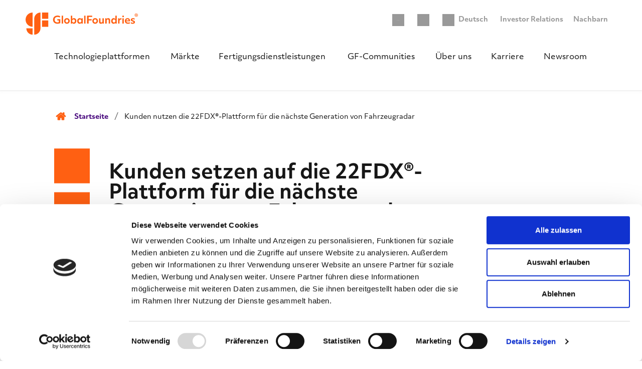

--- FILE ---
content_type: text/html; charset=UTF-8
request_url: https://gf.com/de/blog/clients-turn-22fdxr-platform-next-generation-automotive-radar/
body_size: 38381
content:
<!doctype html>
<html translate="no" lang="de">
<head>
	<meta charset="UTF-8">
	<meta name="viewport" content="width=device-width, initial-scale=1">
	<link rel="profile" href="https://gmpg.org/xfn/11">
	<!-- <link rel="stylesheet" href="https://cdnjs.cloudflare.com/ajax/libs/font-awesome/5.11.2/css/all.min.css"/> -->

	<script nonce="8952a1748f">
		window.gfContext = window.gfContext || {};
		window.gfContext['language'] = 'de';

		window.dataLayer = window.dataLayer || [];
		dataLayer.push({
			'global': {
				'language': 'de'
			}
		});
	</script>

	<meta name='robots' content='index, follow, max-image-preview:large, max-snippet:-1, max-video-preview:-1' />
	<style>img:is([sizes="auto" i], [sizes^="auto," i]) { contain-intrinsic-size: 3000px 1500px }</style>
	
	<!-- This site is optimized with the Yoast SEO plugin v26.0 - https://yoast.com/wordpress/plugins/seo/ -->
	<title>Kunden setzen auf die 22FDX®-Plattform für die nächste Generation von Fahrzeugradargeräten | GlobalFoundries</title>
	<link rel="canonical" href="https://gf.com/de/blog/clients-turn-22fdxr-platform-next-generation-automotive-radar/" />
	<meta property="og:locale" content="de" />
	<meta property="og:type" content="article" />
	<meta property="og:title" content="Kunden setzen auf die 22FDX®-Plattform für die nächste Generation von Fahrzeugradargeräten | GlobalFoundries" />
	<meta property="og:description" content="von Mark Granger Der zunehmende Einsatz und die zunehmende Komplexität von ADAS (Advanced Driver Assistance Systems) und anderen elektronischen Systemen in Kraftfahrzeugen [...]" />
	<meta property="og:url" content="https://gf.com/de/blog/clients-turn-22fdxr-platform-next-generation-automotive-radar/" />
	<meta property="og:site_name" content="GlobalFoundries" />
	<meta property="article:publisher" content="https://www.facebook.com/GLOBALFOUNDRIES" />
	<meta property="article:published_time" content="2019-11-07T14:38:30+00:00" />
	<meta property="og:image" content="https://gf.com/wp-content/uploads/2019/11/car.jpg" />
	<meta property="og:image:width" content="627" />
	<meta property="og:image:height" content="406" />
	<meta property="og:image:type" content="image/jpeg" />
	<meta name="author" content="GlobalFoundries" />
	<meta name="twitter:card" content="zusammenfassung_großes_bild" />
	<meta name="twitter:creator" content="@GLOBALFOUNDRIES" />
	<meta name="twitter:site" content="@GLOBALFOUNDRIES" />
	<meta name="twitter:label1" content="Written by" />
	<meta name="twitter:data1" content="GlobalFoundries" />
	<meta name="twitter:label2" content="Est. reading time" />
	<meta name="twitter:data2" content="4 minutes" />
	<script type="application/ld+json" class="yoast-schema-graph">{"@context":"https:\/\/schema.org","@graph":[{"@type":"Article","@id":"https:\/\/gf.com\/blog\/clients-turn-22fdxr-platform-next-generation-automotive-radar\/#article","isPartOf":{"@id":"https:\/\/gf.com\/blog\/clients-turn-22fdxr-platform-next-generation-automotive-radar\/"},"author":{"name":"GlobalFoundries","@id":"https:\/\/gf.com\/#\/schema\/person\/b650cffce29b8eefe81d37eec5f04be9"},"headline":"Kunden setzen auf die 22FDX\u00ae-Plattform f\u00fcr die n\u00e4chste Generation von Fahrzeugradar","datePublished":"2019-11-07T14:38:30+00:00","mainEntityOfPage":{"@id":"https:\/\/gf.com\/blog\/clients-turn-22fdxr-platform-next-generation-automotive-radar\/"},"wordCount":777,"commentCount":0,"publisher":{"@id":"https:\/\/gf.com\/#organization"},"image":{"@id":"https:\/\/gf.com\/blog\/clients-turn-22fdxr-platform-next-generation-automotive-radar\/#primaryimage"},"thumbnailUrl":"https:\/\/gf.com\/wp-content\/uploads\/2019\/11\/car.jpg","inLanguage":"en-US","potentialAction":[{"@type":"CommentAction","name":"Kommentar","target":["https:\/\/gf.com\/blog\/clients-turn-22fdxr-platform-next-generation-automotive-radar\/#respond"]}]},{"@type":"WebPage","@id":"https:\/\/gf.com\/blog\/clients-turn-22fdxr-platform-next-generation-automotive-radar\/","url":"https:\/\/gf.com\/blog\/clients-turn-22fdxr-platform-next-generation-automotive-radar\/","name":"Kunden setzen auf die 22FDX\u00ae-Plattform f\u00fcr die n\u00e4chste Generation von Fahrzeugradarger\u00e4ten | GlobalFoundries","isPartOf":{"@id":"https:\/\/gf.com\/#website"},"primaryImageOfPage":{"@id":"https:\/\/gf.com\/blog\/clients-turn-22fdxr-platform-next-generation-automotive-radar\/#primaryimage"},"image":{"@id":"https:\/\/gf.com\/blog\/clients-turn-22fdxr-platform-next-generation-automotive-radar\/#primaryimage"},"thumbnailUrl":"https:\/\/gf.com\/wp-content\/uploads\/2019\/11\/car.jpg","datePublished":"2019-11-07T14:38:30+00:00","breadcrumb":{"@id":"https:\/\/gf.com\/blog\/clients-turn-22fdxr-platform-next-generation-automotive-radar\/#breadcrumb"},"inLanguage":"en-US","potentialAction":[{"@type":"ReadAction","target":["https:\/\/gf.com\/blog\/clients-turn-22fdxr-platform-next-generation-automotive-radar\/"]}]},{"@type":"ImageObject","inLanguage":"en-US","@id":"https:\/\/gf.com\/blog\/clients-turn-22fdxr-platform-next-generation-automotive-radar\/#primaryimage","url":"https:\/\/gf.com\/wp-content\/uploads\/2019\/11\/car.jpg","contentUrl":"https:\/\/gf.com\/wp-content\/uploads\/2019\/11\/car.jpg","width":627,"height":406,"caption":"car"},{"@type":"BreadcrumbList","@id":"https:\/\/gf.com\/blog\/clients-turn-22fdxr-platform-next-generation-automotive-radar\/#breadcrumb","itemListElement":[{"@type":"ListItem","position":1,"name":"Startseite","item":"https:\/\/gf.com\/"},{"@type":"ListItem","position":2,"name":"Kunden setzen auf die 22FDX\u00ae-Plattform f\u00fcr die n\u00e4chste Generation von Fahrzeugradar"}]},{"@type":"WebSite","@id":"https:\/\/gf.com\/#website","url":"https:\/\/gf.com\/","name":"GlobalFoundries","description":"","publisher":{"@id":"https:\/\/gf.com\/#organization"},"potentialAction":[{"@type":"SearchAction","target":{"@type":"EntryPoint","urlTemplate":"https:\/\/gf.com\/?s={search_term_string}"},"query-input":{"@type":"PropertyValueSpecification","valueRequired":true,"valueName":"search_term_string"}}],"inLanguage":"en-US"},{"@type":"Organization","@id":"https:\/\/gf.com\/#organization","name":"GlobalFoundries","url":"https:\/\/gf.com\/","logo":{"@type":"ImageObject","inLanguage":"en-US","@id":"https:\/\/gf.com\/#\/schema\/logo\/image\/","url":"https:\/\/gf.com\/wp-content\/uploads\/2022\/03\/cropped-logo.png","contentUrl":"https:\/\/gf.com\/wp-content\/uploads\/2022\/03\/cropped-logo.png","width":512,"height":512,"caption":"GlobalFoundries"},"image":{"@id":"https:\/\/gf.com\/#\/schema\/logo\/image\/"},"sameAs":["https:\/\/www.facebook.com\/GLOBALFOUNDRIES","https:\/\/x.com\/GLOBALFOUNDRIES","https:\/\/www.linkedin.com\/company\/globalfoundries","https:\/\/www.youtube.com\/@globalfoundries","https:\/\/www.instagram.com\/globalfoundries.corporate\/"]},{"@type":"Person","@id":"https:\/\/gf.com\/#\/schema\/person\/b650cffce29b8eefe81d37eec5f04be9","name":"GlobalFoundries","sameAs":["http:\/\/gf.com"]}]}</script>
	<!-- / Yoast SEO plugin. -->


<link rel='dns-prefetch' href='//cdn.jsdelivr.net' />
<link rel='dns-prefetch' href='//code.jquery.com' />
<link rel='dns-prefetch' href='//use.typekit.net' />
<link rel="alternate" type="application/rss+xml" title="GlobalFoundries &raquo; Feed" href="https://gf.com/feed/" />
<link rel="alternate" type="application/rss+xml" title="GlobalFoundries &raquo; Comments Feed" href="https://gf.com/comments/feed/" />
<link rel="alternate" type="application/rss+xml" title="GlobalFoundries &raquo; Clients Turn to the 22FDX® Platform for Next-Generation Automotive Radar Comments Feed" href="https://gf.com/blog/clients-turn-22fdxr-platform-next-generation-automotive-radar/feed/" />
<script nonce="8952a1748f">
window._wpemojiSettings = {"baseUrl":"https:\/\/s.w.org\/images\/core\/emoji\/16.0.1\/72x72\/","ext":".png","svgUrl":"https:\/\/s.w.org\/images\/core\/emoji\/16.0.1\/svg\/","svgExt":".svg","source":{"concatemoji":"https:\/\/gf.com\/wp-includes\/js\/wp-emoji-release.min.js?ver=6.8.3"}};
/*! This file is auto-generated */
!function(s,n){var o,i,e;function c(e){try{var t={supportTests:e,timestamp:(new Date).valueOf()};sessionStorage.setItem(o,JSON.stringify(t))}catch(e){}}function p(e,t,n){e.clearRect(0,0,e.canvas.width,e.canvas.height),e.fillText(t,0,0);var t=new Uint32Array(e.getImageData(0,0,e.canvas.width,e.canvas.height).data),a=(e.clearRect(0,0,e.canvas.width,e.canvas.height),e.fillText(n,0,0),new Uint32Array(e.getImageData(0,0,e.canvas.width,e.canvas.height).data));return t.every(function(e,t){return e===a[t]})}function u(e,t){e.clearRect(0,0,e.canvas.width,e.canvas.height),e.fillText(t,0,0);for(var n=e.getImageData(16,16,1,1),a=0;a<n.data.length;a++)if(0!==n.data[a])return!1;return!0}function f(e,t,n,a){switch(t){case"flag":return n(e,"\ud83c\udff3\ufe0f\u200d\u26a7\ufe0f","\ud83c\udff3\ufe0f\u200b\u26a7\ufe0f")?!1:!n(e,"\ud83c\udde8\ud83c\uddf6","\ud83c\udde8\u200b\ud83c\uddf6")&&!n(e,"\ud83c\udff4\udb40\udc67\udb40\udc62\udb40\udc65\udb40\udc6e\udb40\udc67\udb40\udc7f","\ud83c\udff4\u200b\udb40\udc67\u200b\udb40\udc62\u200b\udb40\udc65\u200b\udb40\udc6e\u200b\udb40\udc67\u200b\udb40\udc7f");case"emoji":return!a(e,"\ud83e\udedf")}return!1}function g(e,t,n,a){var r="undefined"!=typeof WorkerGlobalScope&&self instanceof WorkerGlobalScope?new OffscreenCanvas(300,150):s.createElement("canvas"),o=r.getContext("2d",{willReadFrequently:!0}),i=(o.textBaseline="top",o.font="600 32px Arial",{});return e.forEach(function(e){i[e]=t(o,e,n,a)}),i}function t(e){var t=s.createElement("script");t.src=e,t.defer=!0,s.head.appendChild(t)}"undefined"!=typeof Promise&&(o="wpEmojiSettingsSupports",i=["flag","emoji"],n.supports={everything:!0,everythingExceptFlag:!0},e=new Promise(function(e){s.addEventListener("DOMContentLoaded",e,{once:!0})}),new Promise(function(t){var n=function(){try{var e=JSON.parse(sessionStorage.getItem(o));if("object"==typeof e&&"number"==typeof e.timestamp&&(new Date).valueOf()<e.timestamp+604800&&"object"==typeof e.supportTests)return e.supportTests}catch(e){}return null}();if(!n){if("undefined"!=typeof Worker&&"undefined"!=typeof OffscreenCanvas&&"undefined"!=typeof URL&&URL.createObjectURL&&"undefined"!=typeof Blob)try{var e="postMessage("+g.toString()+"("+[JSON.stringify(i),f.toString(),p.toString(),u.toString()].join(",")+"));",a=new Blob([e],{type:"text/javascript"}),r=new Worker(URL.createObjectURL(a),{name:"wpTestEmojiSupports"});return void(r.onmessage=function(e){c(n=e.data),r.terminate(),t(n)})}catch(e){}c(n=g(i,f,p,u))}t(n)}).then(function(e){for(var t in e)n.supports[t]=e[t],n.supports.everything=n.supports.everything&&n.supports[t],"flag"!==t&&(n.supports.everythingExceptFlag=n.supports.everythingExceptFlag&&n.supports[t]);n.supports.everythingExceptFlag=n.supports.everythingExceptFlag&&!n.supports.flag,n.DOMReady=!1,n.readyCallback=function(){n.DOMReady=!0}}).then(function(){return e}).then(function(){var e;n.supports.everything||(n.readyCallback(),(e=n.source||{}).concatemoji?t(e.concatemoji):e.wpemoji&&e.twemoji&&(t(e.twemoji),t(e.wpemoji)))}))}((window,document),window._wpemojiSettings);
</script>
<link rel='stylesheet' id='genesis-blocks-style-css-css' href='https://gf.com/wp-content/plugins/genesis-page-builder/vendor/genesis/blocks/dist/style-blocks.build.css?ver=1756467986' media='all' />
<link rel='stylesheet' id='areoi-bootstrap-css' href='https://gf.com/wp-content/plugins/all-bootstrap-blocks/assets/css/bootstrap.min.css?ver=1759903566' media='all' />
<link rel='stylesheet' id='areoi-bootstrap-icons-css' href='https://gf.com/wp-content/plugins/all-bootstrap-blocks/src/bootstrap-icons-1.11.3/bootstrap-icons.min.css?ver=1759903542' media='all' />
<link rel='stylesheet' id='areoi-style-index-css' href='https://gf.com/wp-content/plugins/all-bootstrap-blocks/build/style-index.css?ver=1759904294' media='all' />
<style id='wp-emoji-styles-inline-css'>

	img.wp-smiley, img.emoji {
		display: inline !important;
		border: none !important;
		box-shadow: none !important;
		height: 1em !important;
		width: 1em !important;
		margin: 0 0.07em !important;
		vertical-align: -0.1em !important;
		background: none !important;
		padding: 0 !important;
	}
</style>
<link rel='stylesheet' id='wp-block-library-css' href='https://gf.com/wp-includes/css/dist/block-library/style.min.css?ver=6.8.3' media='all' />
<style id='wp-block-library-theme-inline-css'>
.wp-block-audio :where(figcaption){color:#555;font-size:13px;text-align:center}.is-dark-theme .wp-block-audio :where(figcaption){color:#ffffffa6}.wp-block-audio{margin:0 0 1em}.wp-block-code{border:1px solid #ccc;border-radius:4px;font-family:Menlo,Consolas,monaco,monospace;padding:.8em 1em}.wp-block-embed :where(figcaption){color:#555;font-size:13px;text-align:center}.is-dark-theme .wp-block-embed :where(figcaption){color:#ffffffa6}.wp-block-embed{margin:0 0 1em}.blocks-gallery-caption{color:#555;font-size:13px;text-align:center}.is-dark-theme .blocks-gallery-caption{color:#ffffffa6}:root :where(.wp-block-image figcaption){color:#555;font-size:13px;text-align:center}.is-dark-theme :root :where(.wp-block-image figcaption){color:#ffffffa6}.wp-block-image{margin:0 0 1em}.wp-block-pullquote{border-bottom:4px solid;border-top:4px solid;color:currentColor;margin-bottom:1.75em}.wp-block-pullquote cite,.wp-block-pullquote footer,.wp-block-pullquote__citation{color:currentColor;font-size:.8125em;font-style:normal;text-transform:uppercase}.wp-block-quote{border-left:.25em solid;margin:0 0 1.75em;padding-left:1em}.wp-block-quote cite,.wp-block-quote footer{color:currentColor;font-size:.8125em;font-style:normal;position:relative}.wp-block-quote:where(.has-text-align-right){border-left:none;border-right:.25em solid;padding-left:0;padding-right:1em}.wp-block-quote:where(.has-text-align-center){border:none;padding-left:0}.wp-block-quote.is-large,.wp-block-quote.is-style-large,.wp-block-quote:where(.is-style-plain){border:none}.wp-block-search .wp-block-search__label{font-weight:700}.wp-block-search__button{border:1px solid #ccc;padding:.375em .625em}:where(.wp-block-group.has-background){padding:1.25em 2.375em}.wp-block-separator.has-css-opacity{opacity:.4}.wp-block-separator{border:none;border-bottom:2px solid;margin-left:auto;margin-right:auto}.wp-block-separator.has-alpha-channel-opacity{opacity:1}.wp-block-separator:not(.is-style-wide):not(.is-style-dots){width:100px}.wp-block-separator.has-background:not(.is-style-dots){border-bottom:none;height:1px}.wp-block-separator.has-background:not(.is-style-wide):not(.is-style-dots){height:2px}.wp-block-table{margin:0 0 1em}.wp-block-table td,.wp-block-table th{word-break:normal}.wp-block-table :where(figcaption){color:#555;font-size:13px;text-align:center}.is-dark-theme .wp-block-table :where(figcaption){color:#ffffffa6}.wp-block-video :where(figcaption){color:#555;font-size:13px;text-align:center}.is-dark-theme .wp-block-video :where(figcaption){color:#ffffffa6}.wp-block-video{margin:0 0 1em}:root :where(.wp-block-template-part.has-background){margin-bottom:0;margin-top:0;padding:1.25em 2.375em}
</style>
<style id='mfb-meta-field-block-style-inline-css'>
.wp-block-mfb-meta-field-block,.wp-block-mfb-meta-field-block *{box-sizing:border-box}.wp-block-mfb-meta-field-block.is-layout-flow>.prefix,.wp-block-mfb-meta-field-block.is-layout-flow>.suffix,.wp-block-mfb-meta-field-block.is-layout-flow>.value{margin-block-end:0;margin-block-start:0}.wp-block-mfb-meta-field-block.is-display-inline-block>*{display:inline-block}.wp-block-mfb-meta-field-block.is-display-inline-block .prefix{margin-inline-end:var(--mfb--gap,.5em)}.wp-block-mfb-meta-field-block.is-display-inline-block .suffix{margin-inline-start:var(--mfb--gap,.5em)}.wp-block-mfb-meta-field-block .value img,.wp-block-mfb-meta-field-block .value video{height:auto;max-width:100%}

</style>
<style id='gfcom-blocks-section-highlight-style-inline-css'>
/*!***************************************************************************************************************************************************************!*\
  !*** css ./node_modules/css-loader/dist/cjs.js??ruleSet[1].rules[2].use[1]!./node_modules/postcss-loader/dist/cjs.js??ruleSet[1].rules[2].use[2]!./style.css ***!
  \***************************************************************************************************************************************************************/
.wp-block-gfcom-blocks-section-highlight {
	display: -ms-grid;
	display: grid;
	-ms-grid-columns: (1fr)[12];
	grid-template-columns: repeat(12, 1fr);
	color: #171717;
	padding: 20px;
	margin-top: 0;
	margin-left: 0;
}


.wp-block-gfcom-blocks-section-highlight .section-highlight {
	position: relative;
	margin-top: 0;
	padding: 0;
	background-color: #ffffff;
	grid-column: 1/-1;
}
.wp-block-gfcom-blocks-section-highlight .section-highlight::before {
	position: absolute;
	content: '';
	background-image: url(/wp-content/plugins/gfcom-blocks/section-highlight/build/images/gold-bar.257babad.png);
	background-position: top left;
	background-repeat: no-repeat;
	max-width: 385px;
	width: 100%;
	height: 140px;
	margin-left: -20px;
}

.wp-block-gfcom-blocks-section-highlight .section-highlight h2 {
	margin:0;
	margin-top: 20px;
	padding-top: 20px;
	padding-right: 20px;
	padding-bottom: 0;
	padding-left: 20px;
	font-size: 2rem;
	color: #43007a;
	font-weight: 700;
	position: relative;
	z-index: 1;
	background-color: #ffffff;
}
.wp-block-gfcom-blocks-section-highlight .section-highlight .highlight-text {
	position: relative;
	z-index: 1;
	background-color: #ffffff;

	padding-top: 10px;
	padding-right: 20px;
	padding-bottom: 20px;
	padding-left: 20px;
}
.wp-block-gfcom-blocks-section-highlight .info {
	display: none;
}

@media (min-width: 768px) {

}
@media (min-width: 992px) {
	.wp-block-gfcom-blocks-section-highlight {
		margin-top: 10px;
	}
	.layout-basic .wp-block-gfcom-blocks-section-highlight .section-highlight {
		grid-column: 2/-4;
	}
	.wp-block-gfcom-blocks-section-highlight .section-highlight {
		grid-column: 1/-4;
	}
}

/*# sourceMappingURL=style-index.css.map*/
</style>
<link rel='stylesheet' id='gfcom-blocks-section-banner-style-css' href='https://gf.com/wp-content/plugins/gfcom-blocks/section-banner/build/style-index.css?ver=6.8.3' media='all' />
<link rel='stylesheet' id='gfcom-blocks-section-right-article-style-css' href='https://gf.com/wp-content/plugins/gfcom-blocks/section-right-article/build/style-index.css?ver=6.8.3' media='all' />
<link rel='stylesheet' id='gfcom-blocks-section-left-article-style-css' href='https://gf.com/wp-content/plugins/gfcom-blocks/section-left-article/build/style-index.css?ver=6.8.3' media='all' />
<style id='gfcom-blocks-section-anchor-links-style-inline-css'>
/*!***************************************************************************************************************************************************************!*\
  !*** css ./node_modules/css-loader/dist/cjs.js??ruleSet[1].rules[2].use[1]!./node_modules/postcss-loader/dist/cjs.js??ruleSet[1].rules[2].use[2]!./style.css ***!
  \***************************************************************************************************************************************************************/
.entry__content .wp-block-gfcom-blocks-section-anchor-links,
.wp-block-gfcom-blocks-section-anchor-links {
	color: #171717;
	padding: 0;
  display: -ms-grid;
  display: grid;
  grid-column: 1/-1;
  -ms-grid-columns: (1fr)[10];
  grid-template-columns: repeat(10, 1fr);
  grid-gap: 20px;
}

.wp-block-gfcom-blocks-section-anchor-links .top-anchor-links {
	margin-top: 0;
	background-color: #ffffff;
  grid-column: 2/-1;
}

.wp-block-gfcom-blocks-section-anchor-links .info {
	display: none;
}



.wp-block-gfcom-blocks-section-anchor-links .top-anchor-links a {
  position: relative;
  display: inline-block;
  padding-left: 15px;
  text-decoration: none;
  margin-left: 12px;
}

.wp-block-gfcom-blocks-section-anchor-links .top-anchor-links a:before {
    content: '';
    background: url([data-uri]) 0 0 no-repeat;
    background-size: 15px 14px;
    width: 30px;
    height: 14px;
    position: absolute;
    top: 4px;
    left: -12px;
}

/*# sourceMappingURL=style-index.css.map*/
</style>
<style id='gfcom-blocks-featured-resource-links-style-inline-css'>
/*!***************************************************************************************************************************************************************!*\
  !*** css ./node_modules/css-loader/dist/cjs.js??ruleSet[1].rules[2].use[1]!./node_modules/postcss-loader/dist/cjs.js??ruleSet[1].rules[2].use[2]!./style.css ***!
  \***************************************************************************************************************************************************************/
.wp-block-gfcom-blocks-featured-resource-links {
	color: #171717;
	padding: 0;
}

.wp-block-gfcom-blocks-featured-resource-links .resource-links {
	margin-top: 0;
	background-color: #ffffff;
}

.wp-block-gfcom-blocks-featured-resource-links .info {
	display: none;
}


.wp-block-gfcom-blocks-featured-resource-links .resource-links h2 {
	border: none;
	margin-top: 20px;
	margin-bottom: 12px;
}

.wp-block-gfcom-blocks-featured-resource-links .resource-links a {
  position: relative;
  display: inline-block;
  padding-left: 15px;
  text-decoration: underline;
  margin-left: 20px;


}

.wp-block-gfcom-blocks-featured-resource-links .resource-links a:before {
    content: '';
    background: url([data-uri]) 0 0 no-repeat;
    background-size: 23px 18px;
    width: 23px;
    height: 18px;
    position: absolute;
    top: 4px;
    left: -20px;
  }

/*# sourceMappingURL=style-index.css.map*/
</style>
<style id='gfcom-blocks-list-style-image-style-inline-css'>
/*!***************************************************************************************************************************************************************!*\
  !*** css ./node_modules/css-loader/dist/cjs.js??ruleSet[1].rules[2].use[1]!./node_modules/postcss-loader/dist/cjs.js??ruleSet[1].rules[2].use[2]!./style.css ***!
  \***************************************************************************************************************************************************************/
.wp-block-gfcom-blocks-list-style-image {
	margin-top: 20px;
	margin-bottom: 20px;
}

.wp-block-gfcom-blocks-list-style-image .list-style-image {
	display: flex;
  flex-direction: row;
	color: #171717;
	background-color: #fff;
	margin-top: 0;
}


.wp-block-gfcom-blocks-list-style-image .list-style-image .list-style-image__img {
  position: relative;
	display: flex;
  align-items: center;
  flex-grow: 0;
  flex-shrink: 0;
  flex-basis: 65px;
  margin-right: 20px;
  margin-left: 20px;
}
.wp-block-gfcom-blocks-list-style-image .list-style-image .list-style-image__text {
  margin:0;
  padding: 0;

}

.wp-block-gfcom-blocks-list-style-image .list-style-image .list-style-image__text h3 {
	margin: 0;
	margin-bottom: 8px;
	font-size: 0.875rem; /* 14px */
	font-weight: 700;
	line-height: 1;
  padding-top: 0;
	padding-bottom: 0;
	padding-left: 0;
	padding-right: 0;
}
.wp-block-gfcom-blocks-list-style-image .list-style-image .list-style-image__text p {
	font-size: 0.875rem; /* 14px */
	font-weight: 400;
	line-height: 1.5; /* 21px */
  padding-top: 0;
	padding-bottom: 0;
	padding-left: 0;
	padding-right: 0;
	color: #171717;
}


.wp-block-gfcom-blocks-list-style-image .list-style-image .list-style-image__button {
	margin: 20px 0;
}



/* Desktop */
@media (min-width: 992px) {

	.entry__content .wp-block-gfcom-blocks-list-style-image .list-style-image {
    margin-left: 0;
    margin-right: 0;
	}



}




/*# sourceMappingURL=style-index.css.map*/
</style>
<style id='gfcom-blocks-section-card-plate-style-inline-css'>
/*!***************************************************************************************************************************************************************!*\
  !*** css ./node_modules/css-loader/dist/cjs.js??ruleSet[1].rules[2].use[1]!./node_modules/postcss-loader/dist/cjs.js??ruleSet[1].rules[2].use[2]!./style.css ***!
  \***************************************************************************************************************************************************************/
.wp-block-gfcom-blocks-section-card-plate {
	/* This expands the whole section */
  grid-column: 1/-1;
  margin-left: -20px;
  margin-right: -20px;
	margin-top: 0;
	margin-bottom: 40px;
  padding-left: 20px;
  padding-right: 20px;
}

.wp-block-gfcom-blocks-section-card-plate .section-card-plate{
  margin: 40px 0;
}

.wp-block-gfcom-blocks-section-card-plate .section-card-plate h1,
.wp-block-gfcom-blocks-section-card-plate .section-card-plate h2,
.wp-block-gfcom-blocks-section-card-plate .section-card-plate h3,
.wp-block-gfcom-blocks-section-card-plate .section-card-plate h4,
.wp-block-gfcom-blocks-section-card-plate .section-card-plate h5,
.wp-block-gfcom-blocks-section-card-plate .section-card-plate h6,
.wp-block-gfcom-blocks-section-card-plate .section-card-plate p {
  margin: 0;
  flex:1;
}


.wp-block-gfcom-blocks-section-card-plate .section-card-plate h4 {
    font-size: 2rem;
}
@media (min-width: 768px) {
  .wp-block-gfcom-blocks-section-card-plate .section-card-plate .section-card-plate__collection {
      display: flex;
      flex-direction: row;
      flex-wrap: wrap;
      margin: 0;
      justify-content: space-between;
  }
}
@media (min-width: 992px) {
  .entry__content .wp-block-gfcom-blocks-section-card-plate {
    margin-left: 0px;
    margin-right: 0px;
  }
}
/* Desktop */
@media (min-width: 1200px) {
	.wp-block-gfcom-blocks-section-card-plate {
    margin-top: 20px;
    margin-right: 0;
    margin-bottom: 20px;
    margin-left: 0;
    padding-left: 0;
    padding-right: 0;
	}

	.wp-block-gfcom-blocks-section-card-plate .section-card-plate {
    display: grid;
    grid-template-columns: repeat(12, 1fr);
    -moz-column-gap: 20px;
         column-gap: 20px;
    margin: 0;
	}
	.wp-block-gfcom-blocks-section-card-plate .section-card-plate__container{
    grid-column: 2/-2;
    margin: 60px 0;
    padding: 0;
	}

  	.wp-block-gfcom-blocks-section-card-plate .section-card-plate__container .wp-block-gfcom-blocks-card-article:last-child {
      margin-right: 0;
	}


}




/*# sourceMappingURL=style-index.css.map*/
</style>
<link rel='stylesheet' id='gfcom-blocks-card-article-style-css' href='https://gf.com/wp-content/plugins/gfcom-blocks/card-article/build/style-index.css?ver=6.8.3' media='all' />
<style id='gfcom-blocks-card-profile-style-inline-css'>
/*!***************************************************************************************************************************************************************!*\
  !*** css ./node_modules/css-loader/dist/cjs.js??ruleSet[1].rules[2].use[1]!./node_modules/postcss-loader/dist/cjs.js??ruleSet[1].rules[2].use[2]!./style.css ***!
  \***************************************************************************************************************************************************************/


.wp-block-gfcom-blocks-card-profile {
    display: flex;
    flex-direction: column;
    margin-top: 20px;
    margin-bottom: 20px;
    padding: 0;
	background-color: #fff;
    filter: drop-shadow(0px 2px 3px rgba(117, 131, 142, 0.04)) drop-shadow(0px 2px 9px rgba(52, 60, 68, 0.1));
    border-radius: 4px;
    flex: 0 0 100%;
}
.wp-block-gfcom-blocks-card-profile .card-profile__img{
    margin: 0;
}
.wp-block-gfcom-blocks-card-profile .card-profile__img img{
    display: block;
    width: 100%;
    height: auto;
}
.wp-block-gfcom-blocks-card-profile .card-profile__text {
    margin: 0;
    padding: 20px;
    display: flex;
    flex-direction: column;
    flex-grow: 1;
}

.wp-block-gfcom-blocks-card-profile h5 {
    font-size: 1.25rem;
    font-weight: 400;
    line-height: 1.3;
    margin-top: 0;
    margin-bottom: 0;
}

.wp-block-gfcom-blocks-card-profile p:first-of-type  {
    margin-top: 0;
}
.wp-block-gfcom-blocks-card-profile p {
    /* this pushes the item to the bottom */
    font-size: 1rem;
    margin-top: auto;
}

.wp-block-gfcom-blocks-card-profile  a {
    font-size: 1rem;
    position: relative;
    text-decoration: none;
    color: #43007A;
    margin-top: 40px;
    display: inline-block;
}


.wp-block-gfcom-blocks-card-profile  a::after {
    position: relative;
    display: inline-block;
    content: '';
    background-image: url(/wp-content/plugins/gfcom-blocks/card-profile/build/images/icon-caret-right.815fb83d.png);
    background-repeat: no-repeat;
    background-size: contain;
    width: 18px;
    height: 18px;
    top: 4px;
}

.wp-block-gfcom-blocks-card-profile a:hover {
    text-decoration: underline;
    color: #43007A;
}




@media (min-width: 768px) {
    .wp-block-gfcom-blocks-card-profile {
        flex: 0 0 49%;
    }

}
@media (min-width: 992px) {
    .wp-block-gfcom-blocks-card-profile {
        flex: 0 0 30.5%;
    }

}

/*# sourceMappingURL=style-index.css.map*/
</style>
<style id='gfcom-blocks-section-dropdown-style-inline-css'>
.wp-block-gfcom-blocks-section-dropdown > form {
  border: 1px solid #171717;
  padding: 10px;
  position: relative;
  background: transparent;
}

  .wp-block-gfcom-blocks-section-dropdown > form label {
      position: absolute;
      top: -10px;
      left: 10px;
      background-color: #fff;
      font-style: normal;
      font-weight: normal;
      font-size: 12px;
      line-height: 125%;
      color: #707070;
      padding: 0 5px;
      visibility: hidden;
  }

      .wp-block-gfcom-blocks-section-dropdown > form.selected label {
          visibility: visible;
      }

  .wp-block-gfcom-blocks-section-dropdown > form select {
      border: none;
      color: #171717;
      width: 100%;
      padding: 6px;
  }

  .wp-block-gfcom-blocks-section-dropdown > form select.selected {
      color: #171717;
  }

</style>
<style id='gfcom-blocks-section-dropdown-option-style-inline-css'>
.wp-block-gfcom-blocks-section-dropdown-option {
    display: none;
}
    .wp-block-gfcom-blocks-section-dropdown-option.open {
        display: unset;
    }

</style>
<link rel='stylesheet' id='responsive_block_editor_addons-style-css-css' href='https://gf.com/wp-content/plugins/responsive-block-editor-addons/dist/responsive-block-editor-addons-style.css?ver=1759904297' media='all' />
<link rel='stylesheet' id='animation.css-css' href='https://gf.com/wp-content/plugins/responsive-block-editor-addons/dist/css/animation.css?ver=1759903600' media='all' />
<style id='global-styles-inline-css'>
:root{--wp--preset--aspect-ratio--square: 1;--wp--preset--aspect-ratio--4-3: 4/3;--wp--preset--aspect-ratio--3-4: 3/4;--wp--preset--aspect-ratio--3-2: 3/2;--wp--preset--aspect-ratio--2-3: 2/3;--wp--preset--aspect-ratio--16-9: 16/9;--wp--preset--aspect-ratio--9-16: 9/16;--wp--preset--color--black: #171717;--wp--preset--color--cyan-bluish-gray: #abb8c3;--wp--preset--color--white: #ffffff;--wp--preset--color--pale-pink: #f78da7;--wp--preset--color--vivid-red: #cf2e2e;--wp--preset--color--luminous-vivid-orange: #ff6900;--wp--preset--color--luminous-vivid-amber: #fcb900;--wp--preset--color--light-green-cyan: #7bdcb5;--wp--preset--color--vivid-green-cyan: #00d084;--wp--preset--color--pale-cyan-blue: #8ed1fc;--wp--preset--color--vivid-cyan-blue: #0693e3;--wp--preset--color--vivid-purple: #9b51e0;--wp--preset--color--purple: #43007a;--wp--preset--color--violet: #762cb3;--wp--preset--color--lavender: #762cb3;--wp--preset--color--yellow: #ffdc34;--wp--preset--color--mustard: #e6be00;--wp--preset--color--orange: #ff6012;--wp--preset--color--clay: #b3430d;--wp--preset--color--red: #d9203f;--wp--preset--color--green: #008161;--wp--preset--color--gray-0: #f1f1f1;--wp--preset--color--gray-1: #f2f2f2;--wp--preset--color--gray-2: #d6d4d3;--wp--preset--color--gray-3: #ebeef0;--wp--preset--color--light-gray: #cccccc;--wp--preset--color--dark-gray: #999999;--wp--preset--color--darker-gray: #707070;--wp--preset--gradient--vivid-cyan-blue-to-vivid-purple: linear-gradient(135deg,rgba(6,147,227,1) 0%,rgb(155,81,224) 100%);--wp--preset--gradient--light-green-cyan-to-vivid-green-cyan: linear-gradient(135deg,rgb(122,220,180) 0%,rgb(0,208,130) 100%);--wp--preset--gradient--luminous-vivid-amber-to-luminous-vivid-orange: linear-gradient(135deg,rgba(252,185,0,1) 0%,rgba(255,105,0,1) 100%);--wp--preset--gradient--luminous-vivid-orange-to-vivid-red: linear-gradient(135deg,rgba(255,105,0,1) 0%,rgb(207,46,46) 100%);--wp--preset--gradient--very-light-gray-to-cyan-bluish-gray: linear-gradient(135deg,rgb(238,238,238) 0%,rgb(169,184,195) 100%);--wp--preset--gradient--cool-to-warm-spectrum: linear-gradient(135deg,rgb(74,234,220) 0%,rgb(151,120,209) 20%,rgb(207,42,186) 40%,rgb(238,44,130) 60%,rgb(251,105,98) 80%,rgb(254,248,76) 100%);--wp--preset--gradient--blush-light-purple: linear-gradient(135deg,rgb(255,206,236) 0%,rgb(152,150,240) 100%);--wp--preset--gradient--blush-bordeaux: linear-gradient(135deg,rgb(254,205,165) 0%,rgb(254,45,45) 50%,rgb(107,0,62) 100%);--wp--preset--gradient--luminous-dusk: linear-gradient(135deg,rgb(255,203,112) 0%,rgb(199,81,192) 50%,rgb(65,88,208) 100%);--wp--preset--gradient--pale-ocean: linear-gradient(135deg,rgb(255,245,203) 0%,rgb(182,227,212) 50%,rgb(51,167,181) 100%);--wp--preset--gradient--electric-grass: linear-gradient(135deg,rgb(202,248,128) 0%,rgb(113,206,126) 100%);--wp--preset--gradient--midnight: linear-gradient(135deg,rgb(2,3,129) 0%,rgb(40,116,252) 100%);--wp--preset--font-size--small: 13px;--wp--preset--font-size--medium: clamp(14px, 0.875rem + ((1vw - 3.2px) * 0.536), 20px);--wp--preset--font-size--large: clamp(22.041px, 1.378rem + ((1vw - 3.2px) * 1.246), 36px);--wp--preset--font-size--x-large: clamp(25.014px, 1.563rem + ((1vw - 3.2px) * 1.517), 42px);--wp--preset--font-size--wpdc-xxsmall: 0.75rem;--wp--preset--font-size--wpdc-xsmall: 0.875rem;--wp--preset--font-size--wpdc-small: clamp(0.875rem, 0.875rem + ((1vw - 0.2rem) * 0.179), 1rem);--wp--preset--font-size--normal: clamp(0.875rem, 0.875rem + ((1vw - 0.2rem) * 0.357), 1.125rem);--wp--preset--font-size--wpdc-medium: clamp(0.875rem, 0.875rem + ((1vw - 0.2rem) * 0.536), 1.25rem);--wp--preset--font-size--wpdc-large: clamp(0.984rem, 0.984rem + ((1vw - 0.2rem) * 0.737), 1.5rem);--wp--preset--font-size--wpdc-larger: clamp(1.119rem, 1.119rem + ((1vw - 0.2rem) * 0.901), 1.75rem);--wp--preset--font-size--wpdc-extra-large: clamp(1.25rem, 1.25rem + ((1vw - 0.2rem) * 1.071), 2rem);--wp--preset--font-size--wpdc-xx-large: clamp(1.378rem, 1.378rem + ((1vw - 0.2rem) * 1.246), 2.25rem);--wp--preset--font-size--wpdc-display-small: clamp(1.502rem, 1.502rem + ((1vw - 0.2rem) * 1.426), 2.5rem);--wp--preset--font-size--wpdc-display-medium: clamp(1.743rem, 1.743rem + ((1vw - 0.2rem) * 1.796), 3rem);--wp--preset--font-size--wpdc-display-large: clamp(1.976rem, 1.976rem + ((1vw - 0.2rem) * 2.177), 3.5rem);--wp--preset--font-family--objektiv-mk-3: objektiv-mk3,"Helvetica Neue",sans-serif;--wp--preset--spacing--20: 0.44rem;--wp--preset--spacing--30: 0.67rem;--wp--preset--spacing--40: 1rem;--wp--preset--spacing--50: 1.5rem;--wp--preset--spacing--60: 2.25rem;--wp--preset--spacing--70: 3.38rem;--wp--preset--spacing--80: 5.06rem;--wp--preset--shadow--natural: 6px 6px 9px rgba(0, 0, 0, 0.2);--wp--preset--shadow--deep: 12px 12px 50px rgba(0, 0, 0, 0.4);--wp--preset--shadow--sharp: 6px 6px 0px rgba(0, 0, 0, 0.2);--wp--preset--shadow--outlined: 0px 2px 3px rgba(117, 131, 142, 0.04), 0px 2px 9px rgba(52, 60, 68, 0.1);--wp--preset--shadow--crisp: 6px 6px 0px rgba(0, 0, 0, 1);--wp--preset--shadow--default: 0px 0px 1px rgba(0, 0, 0, 0.04), 0px 2px 4px rgba(73, 73, 73, 0.16);--wp--preset--shadow--masthead: 0 2px 6px 2px rgba(225, 225, 225, 0.15), 0 1px 2px rgba(186, 186, 186, 0.3);--wp--preset--shadow--dropdown: 0px 2px 6px 2px rgba(225, 225, 225, 0.15), 0px 1px 2px rgba(186, 186, 186, 0.3);}:root { --wp--style--global--content-size: 1200px;--wp--style--global--wide-size: 1440px; }:where(body) { margin: 0; }.wp-site-blocks { padding-top: var(--wp--style--root--padding-top); padding-bottom: var(--wp--style--root--padding-bottom); }.has-global-padding { padding-right: var(--wp--style--root--padding-right); padding-left: var(--wp--style--root--padding-left); }.has-global-padding > .alignfull { margin-right: calc(var(--wp--style--root--padding-right) * -1); margin-left: calc(var(--wp--style--root--padding-left) * -1); }.has-global-padding :where(:not(.alignfull.is-layout-flow) > .has-global-padding:not(.wp-block-block, .alignfull)) { padding-right: 0; padding-left: 0; }.has-global-padding :where(:not(.alignfull.is-layout-flow) > .has-global-padding:not(.wp-block-block, .alignfull)) > .alignfull { margin-left: 0; margin-right: 0; }.wp-site-blocks > .alignleft { float: left; margin-right: 2em; }.wp-site-blocks > .alignright { float: right; margin-left: 2em; }.wp-site-blocks > .aligncenter { justify-content: center; margin-left: auto; margin-right: auto; }:where(.wp-site-blocks) > * { margin-block-start: 1.25rem; margin-block-end: 0; }:where(.wp-site-blocks) > :first-child { margin-block-start: 0; }:where(.wp-site-blocks) > :last-child { margin-block-end: 0; }:root { --wp--style--block-gap: 1.25rem; }:root :where(.is-layout-flow) > :first-child{margin-block-start: 0;}:root :where(.is-layout-flow) > :last-child{margin-block-end: 0;}:root :where(.is-layout-flow) > *{margin-block-start: 1.25rem;margin-block-end: 0;}:root :where(.is-layout-constrained) > :first-child{margin-block-start: 0;}:root :where(.is-layout-constrained) > :last-child{margin-block-end: 0;}:root :where(.is-layout-constrained) > *{margin-block-start: 1.25rem;margin-block-end: 0;}:root :where(.is-layout-flex){gap: 1.25rem;}:root :where(.is-layout-grid){gap: 1.25rem;}.is-layout-flow > .alignleft{float: left;margin-inline-start: 0;margin-inline-end: 2em;}.is-layout-flow > .alignright{float: right;margin-inline-start: 2em;margin-inline-end: 0;}.is-layout-flow > .aligncenter{margin-left: auto !important;margin-right: auto !important;}.is-layout-constrained > .alignleft{float: left;margin-inline-start: 0;margin-inline-end: 2em;}.is-layout-constrained > .alignright{float: right;margin-inline-start: 2em;margin-inline-end: 0;}.is-layout-constrained > .aligncenter{margin-left: auto !important;margin-right: auto !important;}.is-layout-constrained > :where(:not(.alignleft):not(.alignright):not(.alignfull)){max-width: var(--wp--style--global--content-size);margin-left: auto !important;margin-right: auto !important;}.is-layout-constrained > .alignwide{max-width: var(--wp--style--global--wide-size);}body .is-layout-flex{display: flex;}.is-layout-flex{flex-wrap: wrap;align-items: center;}.is-layout-flex > :is(*, div){margin: 0;}body .is-layout-grid{display: grid;}.is-layout-grid > :is(*, div){margin: 0;}body{background-color: var(--wp--preset--color--white);color: var(--wp--preset--color--black);font-family: var(--wp--preset--font-family--objektiv-mk3);font-size: var(--wp--preset--font-size--small);line-height: 1.5;--wp--style--root--padding-top: 0px;--wp--style--root--padding-right: 0px;--wp--style--root--padding-bottom: 0px;--wp--style--root--padding-left: 0px;}a:where(:not(.wp-element-button)){color: var(--wp--preset--color--purple);font-family: var(--wp--preset--font-family--objektiv-mk3);line-height: 1.5;text-decoration: none;}:root :where(a:where(:not(.wp-element-button)):hover){color: var(--wp--preset--color--black);text-decoration: underline;}:root :where(a:where(:not(.wp-element-button)):focus){text-decoration: underline dashed;}:root :where(a:where(:not(.wp-element-button)):active){color: var(--wp--preset--color--black);text-decoration: underline;}h1, h2, h3, h4, h5, h6{font-family: var(--wp--preset--font-family--objektiv-mk3);line-height: 1.5;}h1{font-size: var(--wp--preset--font-size--h1);font-weight: 700;}h2{font-size: var(--wp--preset--font-size--huge);font-weight: 700;}h3{font-size: var(--wp--preset--font-size--large);font-weight: 700;}h4{font-size: var(--wp--preset--font-size--h4);font-weight: 400;}h5{font-size: var(--wp--preset--font-size--h5);}h6{font-size: var(--wp--preset--font-size--medium);}:root :where(.wp-element-button, .wp-block-button__link){background-color: #32373c;border-width: 0;color: #fff;font-family: inherit;font-size: var(--wp--preset--font-size--normal);line-height: 1;padding-top: 0.75rem;padding-right: 1.125rem;padding-bottom: 0.75rem;padding-left: 1.125rem;text-decoration: none;}.has-black-color{color: var(--wp--preset--color--black) !important;}.has-cyan-bluish-gray-color{color: var(--wp--preset--color--cyan-bluish-gray) !important;}.has-white-color{color: var(--wp--preset--color--white) !important;}.has-pale-pink-color{color: var(--wp--preset--color--pale-pink) !important;}.has-vivid-red-color{color: var(--wp--preset--color--vivid-red) !important;}.has-luminous-vivid-orange-color{color: var(--wp--preset--color--luminous-vivid-orange) !important;}.has-luminous-vivid-amber-color{color: var(--wp--preset--color--luminous-vivid-amber) !important;}.has-light-green-cyan-color{color: var(--wp--preset--color--light-green-cyan) !important;}.has-vivid-green-cyan-color{color: var(--wp--preset--color--vivid-green-cyan) !important;}.has-pale-cyan-blue-color{color: var(--wp--preset--color--pale-cyan-blue) !important;}.has-vivid-cyan-blue-color{color: var(--wp--preset--color--vivid-cyan-blue) !important;}.has-vivid-purple-color{color: var(--wp--preset--color--vivid-purple) !important;}.has-purple-color{color: var(--wp--preset--color--purple) !important;}.has-violet-color{color: var(--wp--preset--color--violet) !important;}.has-lavender-color{color: var(--wp--preset--color--lavender) !important;}.has-yellow-color{color: var(--wp--preset--color--yellow) !important;}.has-mustard-color{color: var(--wp--preset--color--mustard) !important;}.has-orange-color{color: var(--wp--preset--color--orange) !important;}.has-clay-color{color: var(--wp--preset--color--clay) !important;}.has-red-color{color: var(--wp--preset--color--red) !important;}.has-green-color{color: var(--wp--preset--color--green) !important;}.has-gray-0-color{color: var(--wp--preset--color--gray-0) !important;}.has-gray-1-color{color: var(--wp--preset--color--gray-1) !important;}.has-gray-2-color{color: var(--wp--preset--color--gray-2) !important;}.has-gray-3-color{color: var(--wp--preset--color--gray-3) !important;}.has-light-gray-color{color: var(--wp--preset--color--light-gray) !important;}.has-dark-gray-color{color: var(--wp--preset--color--dark-gray) !important;}.has-darker-gray-color{color: var(--wp--preset--color--darker-gray) !important;}.has-black-background-color{background-color: var(--wp--preset--color--black) !important;}.has-cyan-bluish-gray-background-color{background-color: var(--wp--preset--color--cyan-bluish-gray) !important;}.has-white-background-color{background-color: var(--wp--preset--color--white) !important;}.has-pale-pink-background-color{background-color: var(--wp--preset--color--pale-pink) !important;}.has-vivid-red-background-color{background-color: var(--wp--preset--color--vivid-red) !important;}.has-luminous-vivid-orange-background-color{background-color: var(--wp--preset--color--luminous-vivid-orange) !important;}.has-luminous-vivid-amber-background-color{background-color: var(--wp--preset--color--luminous-vivid-amber) !important;}.has-light-green-cyan-background-color{background-color: var(--wp--preset--color--light-green-cyan) !important;}.has-vivid-green-cyan-background-color{background-color: var(--wp--preset--color--vivid-green-cyan) !important;}.has-pale-cyan-blue-background-color{background-color: var(--wp--preset--color--pale-cyan-blue) !important;}.has-vivid-cyan-blue-background-color{background-color: var(--wp--preset--color--vivid-cyan-blue) !important;}.has-vivid-purple-background-color{background-color: var(--wp--preset--color--vivid-purple) !important;}.has-purple-background-color{background-color: var(--wp--preset--color--purple) !important;}.has-violet-background-color{background-color: var(--wp--preset--color--violet) !important;}.has-lavender-background-color{background-color: var(--wp--preset--color--lavender) !important;}.has-yellow-background-color{background-color: var(--wp--preset--color--yellow) !important;}.has-mustard-background-color{background-color: var(--wp--preset--color--mustard) !important;}.has-orange-background-color{background-color: var(--wp--preset--color--orange) !important;}.has-clay-background-color{background-color: var(--wp--preset--color--clay) !important;}.has-red-background-color{background-color: var(--wp--preset--color--red) !important;}.has-green-background-color{background-color: var(--wp--preset--color--green) !important;}.has-gray-0-background-color{background-color: var(--wp--preset--color--gray-0) !important;}.has-gray-1-background-color{background-color: var(--wp--preset--color--gray-1) !important;}.has-gray-2-background-color{background-color: var(--wp--preset--color--gray-2) !important;}.has-gray-3-background-color{background-color: var(--wp--preset--color--gray-3) !important;}.has-light-gray-background-color{background-color: var(--wp--preset--color--light-gray) !important;}.has-dark-gray-background-color{background-color: var(--wp--preset--color--dark-gray) !important;}.has-darker-gray-background-color{background-color: var(--wp--preset--color--darker-gray) !important;}.has-black-border-color{border-color: var(--wp--preset--color--black) !important;}.has-cyan-bluish-gray-border-color{border-color: var(--wp--preset--color--cyan-bluish-gray) !important;}.has-white-border-color{border-color: var(--wp--preset--color--white) !important;}.has-pale-pink-border-color{border-color: var(--wp--preset--color--pale-pink) !important;}.has-vivid-red-border-color{border-color: var(--wp--preset--color--vivid-red) !important;}.has-luminous-vivid-orange-border-color{border-color: var(--wp--preset--color--luminous-vivid-orange) !important;}.has-luminous-vivid-amber-border-color{border-color: var(--wp--preset--color--luminous-vivid-amber) !important;}.has-light-green-cyan-border-color{border-color: var(--wp--preset--color--light-green-cyan) !important;}.has-vivid-green-cyan-border-color{border-color: var(--wp--preset--color--vivid-green-cyan) !important;}.has-pale-cyan-blue-border-color{border-color: var(--wp--preset--color--pale-cyan-blue) !important;}.has-vivid-cyan-blue-border-color{border-color: var(--wp--preset--color--vivid-cyan-blue) !important;}.has-vivid-purple-border-color{border-color: var(--wp--preset--color--vivid-purple) !important;}.has-purple-border-color{border-color: var(--wp--preset--color--purple) !important;}.has-violet-border-color{border-color: var(--wp--preset--color--violet) !important;}.has-lavender-border-color{border-color: var(--wp--preset--color--lavender) !important;}.has-yellow-border-color{border-color: var(--wp--preset--color--yellow) !important;}.has-mustard-border-color{border-color: var(--wp--preset--color--mustard) !important;}.has-orange-border-color{border-color: var(--wp--preset--color--orange) !important;}.has-clay-border-color{border-color: var(--wp--preset--color--clay) !important;}.has-red-border-color{border-color: var(--wp--preset--color--red) !important;}.has-green-border-color{border-color: var(--wp--preset--color--green) !important;}.has-gray-0-border-color{border-color: var(--wp--preset--color--gray-0) !important;}.has-gray-1-border-color{border-color: var(--wp--preset--color--gray-1) !important;}.has-gray-2-border-color{border-color: var(--wp--preset--color--gray-2) !important;}.has-gray-3-border-color{border-color: var(--wp--preset--color--gray-3) !important;}.has-light-gray-border-color{border-color: var(--wp--preset--color--light-gray) !important;}.has-dark-gray-border-color{border-color: var(--wp--preset--color--dark-gray) !important;}.has-darker-gray-border-color{border-color: var(--wp--preset--color--darker-gray) !important;}.has-vivid-cyan-blue-to-vivid-purple-gradient-background{background: var(--wp--preset--gradient--vivid-cyan-blue-to-vivid-purple) !important;}.has-light-green-cyan-to-vivid-green-cyan-gradient-background{background: var(--wp--preset--gradient--light-green-cyan-to-vivid-green-cyan) !important;}.has-luminous-vivid-amber-to-luminous-vivid-orange-gradient-background{background: var(--wp--preset--gradient--luminous-vivid-amber-to-luminous-vivid-orange) !important;}.has-luminous-vivid-orange-to-vivid-red-gradient-background{background: var(--wp--preset--gradient--luminous-vivid-orange-to-vivid-red) !important;}.has-very-light-gray-to-cyan-bluish-gray-gradient-background{background: var(--wp--preset--gradient--very-light-gray-to-cyan-bluish-gray) !important;}.has-cool-to-warm-spectrum-gradient-background{background: var(--wp--preset--gradient--cool-to-warm-spectrum) !important;}.has-blush-light-purple-gradient-background{background: var(--wp--preset--gradient--blush-light-purple) !important;}.has-blush-bordeaux-gradient-background{background: var(--wp--preset--gradient--blush-bordeaux) !important;}.has-luminous-dusk-gradient-background{background: var(--wp--preset--gradient--luminous-dusk) !important;}.has-pale-ocean-gradient-background{background: var(--wp--preset--gradient--pale-ocean) !important;}.has-electric-grass-gradient-background{background: var(--wp--preset--gradient--electric-grass) !important;}.has-midnight-gradient-background{background: var(--wp--preset--gradient--midnight) !important;}.has-small-font-size{font-size: var(--wp--preset--font-size--small) !important;}.has-medium-font-size{font-size: var(--wp--preset--font-size--medium) !important;}.has-large-font-size{font-size: var(--wp--preset--font-size--large) !important;}.has-x-large-font-size{font-size: var(--wp--preset--font-size--x-large) !important;}.has-wpdc-xxsmall-font-size{font-size: var(--wp--preset--font-size--wpdc-xxsmall) !important;}.has-wpdc-xsmall-font-size{font-size: var(--wp--preset--font-size--wpdc-xsmall) !important;}.has-wpdc-small-font-size{font-size: var(--wp--preset--font-size--wpdc-small) !important;}.has-normal-font-size{font-size: var(--wp--preset--font-size--normal) !important;}.has-wpdc-medium-font-size{font-size: var(--wp--preset--font-size--wpdc-medium) !important;}.has-wpdc-large-font-size{font-size: var(--wp--preset--font-size--wpdc-large) !important;}.has-wpdc-larger-font-size{font-size: var(--wp--preset--font-size--wpdc-larger) !important;}.has-wpdc-extra-large-font-size{font-size: var(--wp--preset--font-size--wpdc-extra-large) !important;}.has-wpdc-xx-large-font-size{font-size: var(--wp--preset--font-size--wpdc-xx-large) !important;}.has-wpdc-display-small-font-size{font-size: var(--wp--preset--font-size--wpdc-display-small) !important;}.has-wpdc-display-medium-font-size{font-size: var(--wp--preset--font-size--wpdc-display-medium) !important;}.has-wpdc-display-large-font-size{font-size: var(--wp--preset--font-size--wpdc-display-large) !important;}.has-objektiv-mk-3-font-family{font-family: var(--wp--preset--font-family--objektiv-mk-3) !important;}
:root :where(.wp-block-pullquote){font-size: clamp(0.984em, 0.984rem + ((1vw - 0.2em) * 0.737), 1.5em);line-height: 1.6;}
</style>
<link rel='stylesheet' id='genesis-page-builder-frontend-styles-css' href='https://gf.com/wp-content/plugins/genesis-page-builder/build/style-blocks.css?ver=1756467983' media='all' />
<link rel='stylesheet' id='gfcom-settings-filters-frontend-style-css' href='https://gf.com/wp-content/plugins/gfcom-blocks/gfcom-settings/assets/style.css?ver=0.1.1' media='all' />
<link rel='stylesheet' id='weglot-css-css' href='https://gf.com/wp-content/plugins/weglot/dist/css/front-css.css?ver=5.0' media='all' />
<link rel='stylesheet' id='new-flag-css-css' href='https://gf.com/wp-content/plugins/weglot/dist/css/new-flags.css?ver=5.0' media='all' />
<style id='custom-flag-handle-inline-css'>
.weglot-flags.flag-0.wg-en>a:before,.weglot-flags.flag-0.wg-en>span:before {background-image: url(https://cdn.weglot.com/flags/rectangle_mat/us.svg); }.weglot-flags.flag-1.wg-en>a:before,.weglot-flags.flag-1.wg-en>span:before {background-image: url(https://cdn.weglot.com/flags/shiny/us.svg); }.weglot-flags.flag-2.wg-en>a:before,.weglot-flags.flag-2.wg-en>span:before {background-image: url(https://cdn.weglot.com/flags/square/us.svg); }.weglot-flags.flag-3.wg-en>a:before,.weglot-flags.flag-3.wg-en>span:before {background-image: url(https://cdn.weglot.com/flags/circle/us.svg); }
</style>
<link rel='stylesheet' id='typekit-fonts-css' href='https://use.typekit.net/gwf7rci.css?ver=3.4.5' media='all' />
<link rel='stylesheet' id='gfcom-style-css' href='https://gf.com/wp-content/themes/gfcom/style.css?ver=3.4.5' media='all' />
<link rel='stylesheet' id='slick-css-css' href='https://gf.com/wp-content/themes/gfcom/sass/09-slick/slick.css?ver=6.8.3' media='all' />
<link rel='stylesheet' id='slick-theme-css-css' href='https://gf.com/wp-content/themes/gfcom/sass/09-slick/slick-theme.css?ver=6.8.3' media='all' />
<style id='block-visibility-screen-size-styles-inline-css'>
/* Large screens (desktops, 992px and up) */
@media ( min-width: 992px ) {
	.block-visibility-hide-large-screen {
		display: none !important;
	}
}

/* Medium screens (tablets, between 768px and 992px) */
@media ( min-width: 768px ) and ( max-width: 991.98px ) {
	.block-visibility-hide-medium-screen {
		display: none !important;
	}
}

/* Small screens (mobile devices, less than 768px) */
@media ( max-width: 767.98px ) {
	.block-visibility-hide-small-screen {
		display: none !important;
	}
}
</style>
<script defer src="https://gf.com/wp-includes/js/jquery/jquery.min.js?ver=3.7.1" id="jquery-core-js" nonce="8952a1748f"></script>
<script defer src="https://gf.com/wp-includes/js/jquery/jquery-migrate.min.js?ver=3.4.1" id="jquery-migrate-js" nonce="8952a1748f"></script>
<script defer src="https://gf.com/wp-content/plugins/stop-user-enumeration/frontend/js/frontend.js?ver=1.7.5" id="stop-user-enumeration-js" data-wp-strategy =defer nonce="8952a1748f"></script>
<script defer src="https://gf.com/wp-content/plugins/weglot/dist/front-js.js?ver=5.0" id="wp-weglot-js-js" nonce="8952a1748f"></script>
<script defer src="https://cdn.jsdelivr.net/npm/d3@7?ver=3.4.5" id="d3-js" nonce="8952a1748f"></script>
<script defer src="https://code.jquery.com/jquery-3.5.1.min.js?ver=3.5.1" id="jquery-min-js-js" nonce="8952a1748f"></script>
<script defer src="https://gf.com/wp-content/themes/gfcom/js/slick/slick.min.js?ver=6.8.3" id="slick-min-js-js" nonce="8952a1748f"></script>
<script defer src="https://gf.com/wp-content/themes/gfcom/js/slick/custom-js.js?ver=1.0.0" id="custom-js-js" nonce="8952a1748f"></script>
<link rel="https://api.w.org/" href="https://gf.com/wp-json/" /><link rel="alternate" title="JSON" type="application/json" href="https://gf.com/wp-json/wp/v2/posts/737" /><link rel="EditURI" type="application/rsd+xml" title="RSD" href="https://gf.com/xmlrpc.php?rsd" />
<link rel='shortlink' href='https://gf.com/?p=737' />
<link rel="alternate" title="oEmbed (JSON)" type="application/json+oembed" href="https://gf.com/wp-json/oembed/1.0/embed?url=https%3A%2F%2Fgf.com%2Fblog%2Fclients-turn-22fdxr-platform-next-generation-automotive-radar%2F" />
<link rel="alternate" title="oEmbed (XML)" type="text/xml+oembed" href="https://gf.com/wp-json/oembed/1.0/embed?url=https%3A%2F%2Fgf.com%2Fblog%2Fclients-turn-22fdxr-platform-next-generation-automotive-radar%2F&#038;format=xml" />
<style></style><script src="https://cdn.jsdelivr.net/npm/d3@7"></script>
<meta name="google-site-verification" content="Y9mWhHSfYyoNwO35Z7NksXYZmTQj9Rk4G7mIov8C9kQ" />
<!-- Google Tag Manager -->
<script>(function(w,d,s,l,i){w[l]=w[l]||[];w[l].push({'gtm.start':
new Date().getTime(),event:'gtm.js'});var f=d.getElementsByTagName(s)[0],
j=d.createElement(s),dl=l!='dataLayer'?'&l='+l:'';j.async=true;j.src=
'https://www.googletagmanager.com/gtm.js?id='+i+dl;f.parentNode.insertBefore(j,f);
})(window,document,'script','dataLayer','GTM-PJGRGZNN');</script>
<!-- End Google Tag Manager -->
<meta name="google" content="notranslate"/>
<link rel="alternate" href="https://gf.com/blog/clients-turn-22fdxr-platform-next-generation-automotive-radar/" hreflang="en"/>
<link rel="alternate" href="https://gf.com/de/blog/clients-turn-22fdxr-platform-next-generation-automotive-radar/" hreflang="de"/>
<script type="application/json" id="weglot-data">{"website":"https:\/\/gf.com","uid":"6ba38f973e","project_slug":"globalfoundries","language_from":"en","language_from_custom_flag":"us","language_from_custom_name":null,"excluded_paths":[{"type":"START_WITH","value":"\/blog\/","language_button_displayed":false,"exclusion_behavior":"REDIRECT","excluded_languages":["zh"],"regex":"^\/blog\/"}],"excluded_blocks":[{"value":".weglot-prevent-translation","description":null}],"custom_settings":{"button_style":{"is_dropdown":true,"flag_type":"rectangle_mat","with_name":true,"full_name":true,"custom_css":"","with_flags":false},"translate_search":true,"wp_user_version":"4.2.9","translate_email":false,"translate_amp":false,"switchers":[{"templates":{"name":"default","hash":"095ffb8d22f66be52959023fa4eeb71a05f20f73"},"location":[],"style":{"with_flags":false,"flag_type":"rectangle_mat","with_name":true,"full_name":true,"is_dropdown":true}}]},"pending_translation_enabled":false,"curl_ssl_check_enabled":true,"custom_css":null,"languages":[{"language_to":"zh","custom_code":null,"custom_name":null,"custom_local_name":null,"provider":null,"enabled":true,"automatic_translation_enabled":true,"deleted_at":null,"connect_host_destination":null,"custom_flag":null},{"language_to":"de","custom_code":null,"custom_name":null,"custom_local_name":null,"provider":null,"enabled":true,"automatic_translation_enabled":true,"deleted_at":null,"connect_host_destination":null,"custom_flag":null}],"organization_slug":"w-92dd26d106","current_language":"de","switcher_links":{"en":"https:\/\/gf.com\/blog\/clients-turn-22fdxr-platform-next-generation-automotive-radar\/","zh":"https:\/\/gf.com\/zh\/blog\/clients-turn-22fdxr-platform-next-generation-automotive-radar\/","de":"https:\/\/gf.com\/de\/blog\/clients-turn-22fdxr-platform-next-generation-automotive-radar\/"},"original_path":"\/blog\/clients-turn-22fdxr-platform-next-generation-automotive-radar\/"}</script><link rel="pingback" href="https://gf.com/xmlrpc.php"><style class="wpcode-css-snippet">.gfcom-inthenews-quicklinks-wp-block-buttons{}
	.gfcom-inthenews-quicklinks-wp-block-buttons .wp-block-button{
		display: flex;
		flex-direction: column; flex: 1 1 250px;
        margin: 0 15px 15px 0;
		align-items: flex-start; justify-content: center;
		font-style: normal; font-weight: 600;
		height: auto; min-height: 200px;
	}
	.gfcom-inthenews-quicklinks-wp-block-buttons .wp-block-button{
		background: #FFDC34;
		color: #43007A;
	}
	.gf-crosslink-boxes .gf-crosslink-box { background: var(--wp--preset--color--gray-2); }

	.gf-subsection-boxes .gf-subsection-box a,
	.gf-crosslink-boxes .gf-crosslink-box a{ text-decoration: none; }
	.gf-subsection-boxes .gf-subsection-box a:hover,
	.gf-crosslink-boxes .gf-crosslink-box a:hover{ text-decoration: underline; }

	.gf-subsection-boxes .gf-subsection-box a { color: var(--wp--preset--color--purple); }
	.gf-subsection-boxes .gf-subsection-box p:hover,
	.gf-subsection-boxes .gf-subsection-box a:hover 
		{ color: var(--wp--preset--color--black); }


	.gfcom-inthenews-quicklinks-wp-block-buttons .wp-block-button::before,
	.gfcom-inthenews-quicklinks-wp-block-buttons .wp-block-button::after{
		display: block; position: absolute; content: "";
		width: 2em; height: 2em;
		background: #FFDC34;
		margin-left: 0.5em;
	}
	.gfcom-inthenews-quicklinks-wp-block-buttons .wp-block-button::before { margin-top: 3em; }
	.gfcom-inthenews-quicklinks-wp-block-buttons .wp-block-button::after { margin-bottom: 3em; }
	.gfcom-inthenews-quicklinks-wp-block-buttons a.wp-block-button__link { padding-left: 3em; }

.gfcom-inthenews-wp-block-heading {
	color: #43007A;
	font-size: 2.5rem; font-style: normal; font-weight: 700; line-height: normal;
}

.gfcom-inthenews-posttypelinks-wp-block-buttons{}

.gfcom-inthenews-posttypelinks-wp-block-buttons .wp-block-button {
    display: flex;
    flex-direction: column; flex: 1 1 250px;
    margin: 0 15px 15px 0;
    align-items: center; justify-content: center;
    background: #ffdc34;
	
			background: #FFDC34;
		color: #43007A;
}


.gfcom-inthenews-grid {}
	.gfcom-inthenews-grid .gfcom-inthenews-grid-cards {}
    .gfcom-inthenews-grid-cards.wp-container-core-post-template-layout-1.wp-container-core-post-template-layout-1 {
        grid-template-columns: repeat(1, minmax(0, 1fr));
    }
/*     .gfcom-inthenews-grid .gfcom-inthenews-grid-cards li.wp-block-post {
        display: flex;
    }
	.gfcom-inthenews-grid .wp-block-group.card {
		margin: 20px 15px; padding: 20px !important;
		background-color: #ffffff;
		filter: drop-shadow(0px 2px 3px rgba(117, 131, 142, 0.04)) drop-shadow(0px 2px 9px rgba(52, 60, 68, 0.1));
		border-radius: 4px;
		flex: 0 0 calc(100% - 30px);
	} */
    .gfcom-inthenews-grid .gfcom-inthenews-grid-cards li.wp-block-post { display: flex; }
	.gfcom-inthenews-grid .wp-block-group.card {
		flex: 0 0 calc(100% - 30px);
		margin: 20px 15px; padding: 20px !important;
		background-color: #ffffff;
		filter: drop-shadow(0px 2px 3px rgba(117, 131, 142, 0.04)) drop-shadow(0px 2px 9px rgba(52, 60, 68, 0.1));
		border-radius: 4px;
	}
	.gfcom-inthenews-grid .wp-block-group.card.wide {
		padding: 0 !important;
	}


	.gfcom-inthenews-list .post-grid-card { padding: 20px !important; margin: 10px 0; }
	.gfcom-inthenews-grid .wp-block-post-date {
		color: #909090; font-size: 18px; font-style: normal; font-weight: 400; line-height: normal;
	}
	.gfcom-inthenews-list .entry-date { display: inline-block; margin-bottom: 1rem; }
	.gfcom-inthenews-list .entry-read-more { display: inline-block; margin-bottom: 1rem; }


	.gfcom-inthenews-grid .gb-container-inside { width: 100%; }

	.gfcom-inthenews-grid .wp-block-post-title { color: #000; flex-grow: 1; font-size: 21px; font-style: normal; font-weight: 400; line-height: normal; }
	.gfcom-inthenews-list .wp-block-post-title { margin-bottom: 1rem; }


	.gfcom-inthenews-list .wp-block-post-excerpt,
	.gfcom-inthenews-list .wp-block-post-excerpt .wp-block-post-excerpt__excerpt,
	.gfcom-inthenews-list .wp-block-post-excerpt .wp-block-post-excerpt__more-text
		{ margin-bottom: 1rem; }

	.gfcom-inthenews-grid .image, .gfcom-inthenews-grid .image a, .gfcom-inthenews-grid .image a
		{ display: flex; flex-shrink: 0; width: 100%; height: 250px;}

	.gfcom-inthenews-list .image, .gfcom-inthenews-list .image a, .gfcom-inthenews-list .image a
		{ display: flex; flex-shrink: 0; width: 100%; height: 270px;}

	.gfcom-inthenews-grid .image img{}

	.gfcom-inthenews-grid .wp-block-post-terms a,
	.gfcom-inthenews-list a.inthenews-terms.wp-block-post-terms,
	.gfcom-inthenews-grid a.inthenews-terms.wp-block-post-terms
	{
		display: inline-block; 
		padding: 3px 7px; 
		font-size: 0.75rem; font-weight: 600;
		text-decoration: none;
		

	}

		.gfcom-inthenews-grid .taxonomy-article_type a, 
		.gfcom-inthenews-list a.taxonomy-article_type, 
		.gfcom-inthenews-grid a.taxonomy-article_type 
			{ 	 background: #43007A; color: #ffffff;
				}

		.gfcom-inthenews-grid .taxonomy-market_tags a, 
		.gfcom-inthenews-list a.taxonomy-market_tags,
		.gfcom-inthenews-grid a.taxonomy-market_tags 
			{ background: #EE6B31; color: #ffffff; }

		.gfcom-inthenews-grid .taxonomy-post_tag a, 
		.gfcom-inthenews-list a.taxonomy-post_tag, 
		.gfcom-inthenews-grid a.taxonomy-post_tag 
			{ background: #43007A; color: #ffffff; }


@media (min-width: 768px) {
    .gfcom-inthenews-grid-cards.wp-container-core-post-template-layout-1.wp-container-core-post-template-layout-1 {
        grid-template-columns: repeat(2, minmax(0, 1fr));
    }
}

/* @media (min-width: 1024px) {
} */

@media (min-width: 1200px) {
    .gfcom-inthenews-grid-cards.wp-container-core-post-template-layout-1.wp-container-core-post-template-layout-1 {
        grid-template-columns: repeat(3, minmax(0, 1fr));
    }
}
</style><script nonce="8952a1748f" 
		id="Cookiebot"
		type="text/javascript"
		data-cbid="0bdd61e2-64b4-4ee1-b2a3-ce051e540f94"
		data-blockingmode="auto"
></script>

<script nonce="8952a1748f" >
	const cookieBotScript = document.getElementById("Cookiebot");
	cookieBotScript.dataset.culture = window.gfContext["language"] || "en";
	cookieBotScript.src="https://consent.cookiebot.com/uc.js";
</script><!-- Google Tag Manager -->
<script nonce="8952a1748f" >(function(w,d,s,l,i){w[l]=w[l]||[];w[l].push({'gtm.start':
new Date().getTime(),event:'gtm.js'});var f=d.getElementsByTagName(s)[0],
j=d.createElement(s),dl=l!='dataLayer'?'&l='+l:'';j.async=true;j.src=
'https://www.googletagmanager.com/gtm.js?id='+i+dl;f.parentNode.insertBefore(j,f);
})(window,document,'script','dataLayer','GTM-PN4XLZB');</script>
<!-- End Google Tag Manager -->

<meta name="google-site-verification" content="Z2GNzhaOjyKOIWoQq1_O_IPYcH4SdYU30-PdOwxB8ss" /><style>
	.gf-svg-teardown { display: flex; justify-content: center; align-items: center; position: relative; width: 100%; height: 50vh; min-height: 200px; max-height: 500px; margin: 0 auto; }
	.gf-svg-teardown svg { width: auto; min-height: 100px; height: auto; max-width: 450px; max-height: 400px; transform: translateY(0%); }
	.gf-svg-teardown svg { display: block; position: absolute; z-index: 0; }

/* 	.gf-svg-teardown { display: flex; justify-content: center; position: relative; width: 100%; height: 100vh; min-height: 200px; max-height: 500px; margin: 0 auto; }
	.gf-svg-teardown svg { width: auto; min-height: 100px; height: 100vh; max-height: 400px; margin: -100px auto 0; transform: translateY(0%); }
	.gf-svg-teardown svg { display: block; position: absolute; z-index: 0; } */
</style>
<script nonce="8952a1748f"  src="https://cdnjs.cloudflare.com/ajax/libs/animejs/3.2.2/anime.min.js" integrity="sha512-aNMyYYxdIxIaot0Y1/PLuEu3eipGCmsEUBrUq+7aVyPGMFH8z0eTP0tkqAvv34fzN6z+201d3T8HPb1svWSKHQ==" crossorigin="anonymous" referrerpolicy="no-referrer"></script>

<script nonce="8952a1748f" >
  const gfSvgTearDownAnimator = {
    selector: ".gf-svg-teardown",
    shapes: [],
//    selector: ".ftx-teardown",
    duration: 1000, delay: 0, enterPct: 0.5, exitPct: 1,
    element: null, isAnimating: false, hasEntered: false,
    easing: { spring: { physics1: "spring(5, 100, 50, 8)" } },

    // shapes: [
    //   {seq: 1, y: 8.4,   vec: "svg.fdx-td-white-base" },
    //   {seq: 2, y: 15.2,  vec: "svg.fdx-td-vibrant-orange-part" },
    //   {seq: 3, y: 24.10, vec: "svg.fdx-td-top-white-part" },
    //   {seq: 4, y: 32.40, vec: "svg.fdx-td-dark-red-part" }
    // ],

    hasTopEntered: function(enterPct, exitPCt){
      const _this = this;
      const pct = (_this.hasEntered)? exitPCt : (enterPct)? enterPct : 1;
      const bcr = _this.element.getBoundingClientRect();
      const vpHeight = window.innerHeight || document.documentElement.clientHeight || 1;
      return (bcr.top / vpHeight) <= pct;
    },
    hasContext: function(){
      const _this = this;
      _this.element = (!!_this.element)? _this.element : document.querySelector(_this.selector || "nullEle");
      return !!_this.element;
    },
    checkIfEntered: function(){
      const _this = this;
      if(_this.hasContext() && !_this.isAnimating) {
        const hte = _this.hasTopEntered(_this.enterPct, _this.exitPct);
        _this.hasEntered = (hte === _this.hasEntered)? _this.hasEntered : (hte)? _this.drop() : !_this.raise();
      }
    },
    bindListener: function(){
      const _this = this;
    _this.checkIfEntered();
    window.addEventListener('scroll', function(){ _this.checkIfEntered(); }, false);
    },
    animate: function(svgReset){
      const _this = this; _this.isAnimating = true;
      // get the maximum sequence number
      const maxSeq = _this.shapes.reduce((max, {seq}) => Math.max(max, seq), 0);

      _this.shapes.map(({seq, y, vec}) => {
        anime({ targets: vec || "", duration: _this.duration,
          delay: 100 * Math.abs(+svgReset * maxSeq - seq ?? 0) + _this.delay,
          translateY: `${+!svgReset * y ?? 0}%`,
          easing: _this.easing.spring.physics1,
          complete: function(a){ _this.isAnimating = false; } });
      });
    },
    drop:  function(){ const _this = this; _this.animate(false); return true;},
    raise: function(){ const _this = this; _this.animate(true);  return true;},
    init: function(){
      const _this = this;
      _this.element = document.currentScript.closest(_this.selector);
      if(!!_this.element){
        _this.shapes = [..._this.element.querySelectorAll('svg')].map(({dataset,classList}) =>
        { return { seq:dataset.seq, y:dataset.y, vec:`svg.${classList.toString().trim()}`.split(' ').join('.') } } )
        _this.bindListener();
      }else{ console.error("No element found for selector: ", _this.selector); }
    }
  }
</script><link rel="icon" href="https://gf.com/wp-content/uploads/2022/03/cropped-logo-32x32.png" sizes="32x32" />
<link rel="icon" href="https://gf.com/wp-content/uploads/2022/03/cropped-logo-192x192.png" sizes="192x192" />
<link rel="apple-touch-icon" href="https://gf.com/wp-content/uploads/2022/03/cropped-logo-180x180.png" />
<meta name="msapplication-TileImage" content="https://gf.com/wp-content/uploads/2022/03/cropped-logo-270x270.png" />

<!-- This block is generated with the Responsive Blocks Library Plugin v2.1 (Responsive Gutenberg Blocks Library 2.1.2) - https://cyberchimps.com/responsive-blocks/ -->

</head>

<body class="wp-singular post-template-default single single-post postid-737 single-format-standard wp-embed-responsive wp-theme-gfcom">
<!-- Google Tag Manager (noscript) -->
<noscript><iframe src="https://www.googletagmanager.com/ns.html?id=GTM-PJGRGZNN"
height="0" width="0" style="display:none;visibility:hidden"></iframe></noscript>
<!-- End Google Tag Manager (noscript) --><style class="wpcode-css-snippet">/*
 * add .layout-report to a wrapping div container for quarterly results content
 * 
 */
.layout-report {
	overflow-x: auto;
}
.layout-report table td {
  border: 0;
  padding: 0;
}

.layout-posts-grid .post-grid-header form.search-form .search-field {
  height: 40px;
  width: 250px;
  outline: none;
}

.btn-outline.btn-filter {
  border: solid; border-width: 1px;
  color: var(--bs-dark-text);
  background: transparent;
}
	.btn-outline.btn-filter i { color: var(--bs-secondary); }
	.btn-outline.btn-filter:hover { color: var(--bs-secondary); }
	.filter_dropdown > i { margin-left: auto; }

.offcanvas-sm, .offcanvas-md, .offcanvas-lg, .offcanvas-xl, .offcanvas-xxl, .offcanvas {
  --bs-offcanvas-zindex: 1055;
  --bs-offcanvas-width: 400px;
  --bs-offcanvas-height: 30vh;
}
.gfpdb_filter_offcanvas.show .col {  flex-grow: 0; }

.footer-utility-nav li {
  margin-bottom: 0;
}
.footer-social-icon {
	--gf-footer-social-icon-size: 24px;
}
.footer-social-icon img {
	min-width: var(--gf-footer-social-icon-size);
	min-height: var(--gf-footer-social-icon-size);
}

.w-100 {
	width: 100%;
}

.mw-1200 {
	max-width: 1200px;
	margin: 0 auto;
}

.mb-0 {
	margin-bottom: 0px;
}

.mw-1440 {
	max-width: 1440px;
	margin: 0 auto;
}

.max-width-200 {
	max-width: 200px !important;
}

input[type="search" i]::-webkit-search-cancel-button {
	display: none;
}

.is-style-primary-btn .wp-block-button__link:focus {
  outline: none !important;
  outline-offset: 0;
}

a:focus, a:focus-visible {
  outline: none !important;
  outline-style: none !important;
}


/* drop shadow */
.ds-1 {
	filter: drop-shadow(2px 2px 4px #000000);
}
.mw-sm {
	min-width: 320px;
}

.hidden {
	display: none !important;	
}

.splash-back{
  padding-top: 0;
  padding-bottom: 0;
/*  background: linear-gradient(0deg, var(--wp--preset--color--purple) 80%, #fff 80%); */
}

.gf-crosslink-box {
	cursor:	pointer;
}

/* correct ios overlay bug */
#masthead-inner-mobile .logo { 
	z-index: 0;
	display: block;
	max-width: 74px;
	margin: 0 auto;
}

.gts-title {

	font-size: 190%;
	font-weight: bolder;
	color: #FFDC34;
	padding: 0;
	margin: 0;

}

.gts-div {

	padding-left: 0;
	padding-right: 0;

}

.gts-date {

	line-height: 1;
	padding: 0;
	margin: 0;
	color: white;
	padding-bottom: 5%;

}

.gts-image {

	margin: 0;
	padding: 0;

}


.gts-location {

	font-size: 90%;
	line-height: 1.2;
	color: white;
	margin-top: 0;
		padding-bottom: 5%;
}

.wp-block-image {
	margin: 0;
	padding: 0;
}
.wp-block-image.alignleft {
  float: left;
  margin: .5em 1em .5em 0;
}
.wp-block-image.alignright {
  float: left;
  margin: .5em 1em .5em 0;
}
.wp-block-image.aligncenter {
  margin-left: auto;
  margin-right: auto
}
.entry__content hr.wp-block-separator {
  min-width: 100%;
}

.70percent {

	width: 70%;
	float: left;

}

.locations-table {

	padding-top: 0;

}

.save-the-dates {

	padding-left: 3%;

}</style><div id="page" class="site">
	<a class="skip-link screen-reader-text" href="#primary">Zum Inhalt springen</a>

	<header id="masthead" class="masthead">
		<div class="outer">
			<div class="inner">

				<!-- Masthead: Mobile Elements -->
				<div id="masthead-inner-mobile" class="masthead-inner-mobile">

					<!-- Navigation Toggle -->
					<button id="mobile-nav-toggle" class="mobile-nav-toggle" aria-label="Toggle Navigation"></button>

					<!-- Logo -->
					<a href="https://gf.com/de/" class="logo" rel="home">
						<img src="https://gf.com/wp-content/themes/gfcom/imgs/logo-gf-mobile.svg" alt="Global Foundries Logo">
					</a>

					<!-- Toggle Search Form -->
					<button class="search-toggle" "mobile-search-toggle"aria-label ="Toggle search"></button>

					<!-- Search Form -->
					<div class="search-form-wrapper">
						<form  role="search" method="get" class="search-form" action="https://gf.com/de/">
				<label>
					<span class="screen-reader-text">Suche nach:</span>
					<input type="search" class="search-field" placeholder="Suche ..." value="" name="s" />
				</label>
				<input type="submit" class="search-submit" value="Suche" />
			</form>					</div>

				</div>

				<!-- Masthead: Desktop Elements -->
				<div id="masthead-inner-desktop">
					<div class="inner">
						<a href="https://gf.com/de/" class="logo" rel="home">
							<img src="https://gf.com/wp-content/themes/gfcom/imgs/logo-gf-horizontal.svg" alt="Global Foundries Logo">
						</a>
					</div>
				</div>

				<div id="masthead-navigation-wrapper" class="masthead-navigation-wrapper">

					<!-- Masthead: Primary Navigation -->
					<nav id="masthead-navigation">
						<div class="navbar position-static"><ul id="primary-menu" class="navbar-main" itemscope itemtype="http://www.schema.org/SiteNavigationElement"><li id="menu-back"><a href="#" id="main-menu-link">Hauptmenü</a></li><li  id="menu-item-8930" class="menu-item menu-item-type-custom menu-item-object-custom menu-item-has-children level-0 dropdown menu-item-8930 nav-item"><a title="Technologieplattformen" href="#" data-toggle="dropdown" aria-expanded="false" class="dropdown-toggle nav-link" id="menu-item-dropdown-8930"><span itemprop="name">Technologieplattformen</span></a>
<div class="dropdown__container"><div class="dropdown__container__inner"><div class="dropdown__container__inner2"><ul class="dropdown-megamenu" aria-labelledby="menu-item-dropdown-8930">
	<li  id="menu-item-9016" class="menu-item menu-item-type-post_type menu-item-object-page level-1 icon-arrow-right menu-lp menu-item-9016 nav-item"><a itemprop="url" href="https://gf.com/de/technology-platforms/" class="dropdown-item w-auto text-wrap"><span itemprop="name">Technologieplattformen Startseite</span></a></li>
	<li  id="menu-item-4348" class="menu-item menu-item-type-post_type menu-item-object-page menu-item-has-children level-1 menu-lp dropdown menu-item-4348 nav-item"><a itemprop="url" href="https://gf.com/de/technology-platforms/" class="dropdown-item w-auto text-wrap"><span itemprop="name">Technologieplattformen</span></a>
	<div class="dropdown__container"><div class="dropdown__container__inner"><div class="dropdown__container__inner2"><ul class="dropdown-megamenu" aria-labelledby="menu-item-dropdown-8930">
		<li  id="menu-item-4623" class="menu-item menu-item-type-post_type menu-item-object-page level-2 menu-item-4623 nav-item"><a itemprop="url" href="https://gf.com/de/technology-platforms/fdx-fd-soi/" class="dropdown-item w-auto text-wrap"><span itemprop="name">FDX™ FD-SOI</span></a></li>
		<li  id="menu-item-4627" class="menu-item menu-item-type-post_type menu-item-object-page level-2 menu-item-4627 nav-item"><a itemprop="url" href="https://gf.com/de/technology-platforms/silicon-photonics/" class="dropdown-item w-auto text-wrap"><span itemprop="name">Silizium-Photonik</span></a></li>
		<li  id="menu-item-4624" class="menu-item menu-item-type-post_type menu-item-object-page level-2 menu-item-4624 nav-item"><a itemprop="url" href="https://gf.com/de/technology-platforms/rf-soi/" class="dropdown-item w-auto text-wrap"><span itemprop="name">RF SOI</span></a></li>
		<li  id="menu-item-9622" class="menu-item menu-item-type-post_type menu-item-object-page level-2 menu-item-9622 nav-item"><a itemprop="url" href="https://gf.com/de/technology-platforms/bcd-bcdlite/" class="dropdown-item w-auto text-wrap"><span itemprop="name">BCD und BCDLite®</span></a></li>
		<li  id="menu-item-4621" class="menu-item menu-item-type-post_type menu-item-object-page level-2 menu-item-4621 nav-item"><a itemprop="url" href="https://gf.com/de/technology-platforms/feature-rich-cmos/" class="dropdown-item w-auto text-wrap"><span itemprop="name">Bulk-CMOS</span></a></li>
		<li  id="menu-item-4622" class="menu-item menu-item-type-post_type menu-item-object-page level-2 menu-item-4622 nav-item"><a itemprop="url" href="https://gf.com/de/technology-platforms/finfet/" class="dropdown-item w-auto text-wrap"><span itemprop="name">FinFET 12LP+</span></a></li>
		<li  id="menu-item-4625" class="menu-item menu-item-type-post_type menu-item-object-page level-2 menu-item-4625 nav-item"><a itemprop="url" href="https://gf.com/de/technology-platforms/sige/" class="dropdown-item w-auto text-wrap"><span itemprop="name">SiGe</span></a></li>
	</ul>
</li>
	<li  id="menu-item-9623" class="menu-item menu-item-type-custom menu-item-object-custom menu-item-has-children level-1 dropdown menu-item-9623 nav-item"><a itemprop="url" href="#" class="dropdown-item w-auto text-wrap"><span itemprop="name">Anwendungen</span></a>
	<div class="dropdown__container"><div class="dropdown__container__inner"><div class="dropdown__container__inner2"><ul class="dropdown-megamenu" aria-labelledby="menu-item-dropdown-8930">
		<li  id="menu-item-9656" class="menu-item menu-item-type-post_type menu-item-object-page level-2 menu-item-9656 nav-item"><a itemprop="url" href="https://gf.com/de/technology-platforms/power/" class="dropdown-item w-auto text-wrap"><span itemprop="name">Strom</span></a></li>
		<li  id="menu-item-9624" class="menu-item menu-item-type-post_type menu-item-object-page level-2 menu-item-9624 nav-item"><a itemprop="url" href="https://gf.com/de/technology-platforms/embedded-memory/" class="dropdown-item w-auto text-wrap"><span itemprop="name">Eingebetteter Speicher</span></a></li>
	</ul>
</li>
	<li  id="menu-item-3917" class="menu-item menu-item-type-post_type menu-item-object-page menu-item-has-children level-1 menu-lp dropdown menu-item-3917 nav-item"><a itemprop="url" href="https://gf.com/de/technology-platforms/resource-center/" class="dropdown-item w-auto text-wrap"><span itemprop="name">Ressourcenzentrum</span></a>
	<div class="dropdown__container"><div class="dropdown__container__inner"><div class="dropdown__container__inner2"><ul class="dropdown-megamenu" aria-labelledby="menu-item-dropdown-8930">
		<li  id="menu-item-12558" class="menu-item menu-item-type-custom menu-item-object-custom level-2 menu-item-12558 nav-item"><a itemprop="url" href="https://gf.com/de/about-us/quality-management/certifications/" class="dropdown-item w-auto text-wrap"><span itemprop="name">Zertifizierungen</span></a></li>
		<li  id="menu-item-5291" class="menu-item menu-item-type-custom menu-item-object-custom level-2 menu-item-5291 nav-item"><a itemprop="url" href="https://gf.com/de/technology-platforms/resource-center/?filter=solutions-brief" class="dropdown-item w-auto text-wrap"><span itemprop="name">Lösungen Briefs</span></a></li>
		<li  id="menu-item-5294" class="menu-item menu-item-type-custom menu-item-object-custom level-2 menu-item-5294 nav-item"><a itemprop="url" href="https://gf.com/de/technology-platforms/resource-center/?filter=webinar" class="dropdown-item w-auto text-wrap"><span itemprop="name">Webinare</span></a></li>
		<li  id="menu-item-5293" class="menu-item menu-item-type-custom menu-item-object-custom level-2 menu-item-5293 nav-item"><a itemprop="url" href="https://gf.com/de/technology-platforms/resource-center/?filter=video" class="dropdown-item w-auto text-wrap"><span itemprop="name">Videos</span></a></li>
	</ul>
</li>
</ul>
</li>
<li  id="menu-item-3586" class="menu-item menu-item-type-custom menu-item-object-custom menu-item-has-children level-0 dropdown menu-item-3586 nav-item"><a title="Märkte" href="#" data-toggle="dropdown" aria-expanded="false" class="dropdown-toggle nav-link" id="menu-item-dropdown-3586"><span itemprop="name">Märkte</span></a>
<div class="dropdown__container"><div class="dropdown__container__inner"><div class="dropdown__container__inner2"><ul class="dropdown-megamenu" aria-labelledby="menu-item-dropdown-3586">
	<li  id="menu-item-4930" class="menu-item menu-item-type-post_type menu-item-object-page level-1 icon-arrow-right menu-lp menu-item-4930 nav-item"><a itemprop="url" href="https://gf.com/de/markets/" class="dropdown-item w-auto text-wrap"><span itemprop="name">Märkte Home</span></a></li>
	<li  id="menu-item-4940" class="menu-item menu-item-type-post_type menu-item-object-page menu-item-has-children level-1 menu-lp dropdown menu-item-4940 nav-item"><a itemprop="url" href="https://gf.com/de/markets/smart-mobile-devices/" class="dropdown-item w-auto text-wrap"><span itemprop="name">Intelligente mobile Geräte</span></a>
	<div class="dropdown__container"><div class="dropdown__container__inner"><div class="dropdown__container__inner2"><ul class="dropdown-megamenu" aria-labelledby="menu-item-dropdown-3586">
		<li  id="menu-item-4934" class="menu-item menu-item-type-post_type menu-item-object-page level-2 menu-lp menu-item-4934 nav-item"><a itemprop="url" href="https://gf.com/de/markets/automotive/" class="dropdown-item w-auto text-wrap"><span itemprop="name">Automotive</span></a></li>
		<li  id="menu-item-5229" class="menu-item menu-item-type-post_type menu-item-object-page level-2 menu-lp menu-item-5229 nav-item"><a itemprop="url" href="https://gf.com/de/markets/communications-infrastructure-datacenter/" class="dropdown-item w-auto text-wrap"><span itemprop="name">Communications Infrastructure and Data Center</span></a></li>
		<li  id="menu-item-4920" class="menu-item menu-item-type-post_type menu-item-object-page level-2 menu-lp menu-item-4920 nav-item"><a itemprop="url" href="https://gf.com/de/markets/home-industrial-iot/" class="dropdown-item w-auto text-wrap"><span itemprop="name">IoT</span></a></li>
		<li  id="menu-item-11007" class="menu-item menu-item-type-post_type menu-item-object-page level-2 menu-lp menu-item-11007 nav-item"><a itemprop="url" href="https://gf.com/de/markets/aerospace-and-defense/" class="dropdown-item w-auto text-wrap"><span itemprop="name">Luft- und Raumfahrt, Verteidigung und kritische Infrastruktur</span></a></li>
	</ul>
</li>
</ul>
</li>
<li  id="menu-item-3605" class="menu-item menu-item-type-custom menu-item-object-custom menu-item-has-children level-0 dropdown menu-item-3605 nav-item"><a title="Fertigungsdienstleistungen" href="#" data-toggle="dropdown" aria-expanded="false" class="dropdown-toggle nav-link" id="menu-item-dropdown-3605"><span itemprop="name">Fertigungsdienstleistungen</span></a>
<div class="dropdown__container"><div class="dropdown__container__inner"><div class="dropdown__container__inner2"><ul class="dropdown-megamenu" aria-labelledby="menu-item-dropdown-3605">
	<li  id="menu-item-4922" class="menu-item menu-item-type-post_type menu-item-object-page level-1 icon-arrow-right menu-lp menu-item-4922 nav-item"><a itemprop="url" href="https://gf.com/de/manufacturing-services/" class="dropdown-item w-auto text-wrap"><span itemprop="name">Fertigungsdienstleistungen Home</span></a></li>
	<li  id="menu-item-10771" class="menu-item menu-item-type-post_type menu-item-object-page level-1 menu-item-10771 nav-item"><a itemprop="url" href="https://gf.com/de/manufacturing-services/multi-project-wafer-program/" class="dropdown-item w-auto text-wrap"><span itemprop="name">Projektübergreifendes Wafer-Programm</span></a></li>
</ul>
</li>
<li  id="menu-item-3613" class="menu-item menu-item-type-custom menu-item-object-custom menu-item-has-children level-0 dropdown menu-item-3613 nav-item"><a title="GF-Communities" href="#" data-toggle="dropdown" aria-expanded="false" class="dropdown-toggle nav-link" id="menu-item-dropdown-3613"><span itemprop="name">GF-Communities</span></a>
<div class="dropdown__container"><div class="dropdown__container__inner"><div class="dropdown__container__inner2"><ul class="dropdown-megamenu" aria-labelledby="menu-item-dropdown-3613">
	<li  id="menu-item-4926" class="menu-item menu-item-type-post_type menu-item-object-page level-1 menu-lp menu-item-4926 nav-item"><a itemprop="url" href="https://gf.com/de/gf-partner-community/" class="dropdown-item w-auto text-wrap"><span itemprop="name">GF-Partnergemeinschaft</span></a></li>
	<li  id="menu-item-4916" class="menu-item menu-item-type-post_type menu-item-object-page menu-item-has-children level-1 menu-lp dropdown menu-item-4916 nav-item"><a itemprop="url" href="https://gf.com/de/gf-partner-community/channel-partner-network/" class="dropdown-item w-auto text-wrap"><span itemprop="name">Netzwerk für Vertriebspartner</span></a>
	<div class="dropdown__container"><div class="dropdown__container__inner"><div class="dropdown__container__inner2"><ul class="dropdown-megamenu" aria-labelledby="menu-item-dropdown-3613">
		<li  id="menu-item-4914" class="menu-item menu-item-type-post_type menu-item-object-page level-2 menu-lp menu-item-4914 nav-item"><a itemprop="url" href="https://gf.com/de/gf-partner-community/university-network/" class="dropdown-item w-auto text-wrap"><span itemprop="name">Hochschulnetz</span></a></li>
	</ul>
</li>
	<li  id="menu-item-5497" class="menu-item menu-item-type-post_type menu-item-object-page level-1 menu-lp menu-item-5497 nav-item"><a itemprop="url" href="https://gf.com/de/gf-partner-community/globalsolutions-ecosystem/" class="dropdown-item w-auto text-wrap"><span itemprop="name">GlobalSolutions™ Ökosystem</span></a></li>
	<li  id="menu-item-7805" class="menu-item menu-item-type-post_type menu-item-object-page level-1 menu-item-7805 nav-item"><a itemprop="url" href="https://gf.com/de/gf-supplier/" class="dropdown-item w-auto text-wrap"><span itemprop="name">GF Lieferant</span></a></li>
</ul>
</li>
<li  id="menu-item-3620" class="menu-item menu-item-type-custom menu-item-object-custom menu-item-has-children level-0 dropdown menu-item-3620 nav-item"><a title="Über uns" href="#" data-toggle="dropdown" aria-expanded="false" class="dropdown-toggle nav-link" id="menu-item-dropdown-3620"><span itemprop="name">Über uns</span></a>
<div class="dropdown__container"><div class="dropdown__container__inner"><div class="dropdown__container__inner2"><ul class="dropdown-megamenu" aria-labelledby="menu-item-dropdown-3620">
	<li  id="menu-item-3694" class="menu-item menu-item-type-post_type menu-item-object-page level-1 icon-arrow-right menu-lp menu-item-3694 nav-item"><a itemprop="url" href="https://gf.com/de/about-us/" class="dropdown-item w-auto text-wrap"><span itemprop="name">Über uns Home</span></a></li>
	<li  id="menu-item-12579" class="menu-item menu-item-type-post_type menu-item-object-page level-1 menu-lp menu-item-12579 nav-item"><a itemprop="url" href="https://gf.com/de/we-shape-whats-essential/" class="dropdown-item w-auto text-wrap"><span itemprop="name">Wir gestalten, was wesentlich ist</span></a></li>
	<li  id="menu-item-3626" class="remove-link-style menu-item menu-item-type-custom menu-item-object-custom menu-item-has-children level-1 menu-lp dropdown menu-item-3626 nav-item"><a itemprop="url" href="#" class="dropdown-item w-auto text-wrap"><span itemprop="name">GF-Führung</span></a>
	<div class="dropdown__container"><div class="dropdown__container__inner"><div class="dropdown__container__inner2"><ul class="dropdown-megamenu" aria-labelledby="menu-item-dropdown-3620">
		<li  id="menu-item-3723" class="menu-item menu-item-type-post_type menu-item-object-page level-2 menu-item-3723 nav-item"><a itemprop="url" href="https://gf.com/de/about-us/leadership-team/" class="dropdown-item w-auto text-wrap"><span itemprop="name">Führungsteam</span></a></li>
		<li  id="menu-item-3930" class="menu-item menu-item-type-post_type menu-item-object-page level-2 menu-item-3930 nav-item"><a itemprop="url" href="https://gf.com/de/about-us/board-directors/" class="dropdown-item w-auto text-wrap"><span itemprop="name">Board of Directors</span></a></li>
	</ul>
</li>
	<li  id="menu-item-3629" class="remove-link-style menu-item menu-item-type-custom menu-item-object-custom menu-item-has-children level-1 menu-lp dropdown menu-item-3629 nav-item"><a itemprop="url" href="#" class="dropdown-item w-auto text-wrap"><span itemprop="name">Unser Engagement</span></a>
	<div class="dropdown__container"><div class="dropdown__container__inner"><div class="dropdown__container__inner2"><ul class="dropdown-megamenu" aria-labelledby="menu-item-dropdown-3620">
		<li  id="menu-item-4652" class="menu-item menu-item-type-post_type menu-item-object-page level-2 menu-item-4652 nav-item"><a itemprop="url" href="https://gf.com/de/about-us/risk-and-business-continuity-management/" class="dropdown-item w-auto text-wrap"><span itemprop="name">Risiko- und Geschäftskontinuitätsmanagement</span></a></li>
		<li  id="menu-item-4654" class="menu-item menu-item-type-post_type menu-item-object-page level-2 menu-item-4654 nav-item"><a itemprop="url" href="https://gf.com/de/about-us/quality-management/" class="dropdown-item w-auto text-wrap"><span itemprop="name">Qualitätsmanagement</span></a></li>
		<li  id="menu-item-13295" class="menu-item menu-item-type-post_type menu-item-object-page level-2 menu-item-13295 nav-item"><a itemprop="url" href="https://gf.com/de/people-and-culture/" class="dropdown-item w-auto text-wrap"><span itemprop="name">Menschen und Kultur</span></a></li>
		<li  id="menu-item-4692" class="menu-item menu-item-type-post_type menu-item-object-page level-2 menu-item-4692 nav-item"><a itemprop="url" href="https://gf.com/de/about-us/corporate-responsibility/" class="dropdown-item w-auto text-wrap"><span itemprop="name">Unternehmerische Verantwortung</span></a></li>
		<li  id="menu-item-9853" class="menu-item menu-item-type-post_type menu-item-object-page level-2 menu-item-9853 nav-item"><a itemprop="url" href="https://gf.com/de/public-policy-engagement/" class="dropdown-item w-auto text-wrap"><span itemprop="name">Öffentliches politisches Engagement</span></a></li>
	</ul>
</li>
	<li  id="menu-item-4911" class="menu-item menu-item-type-post_type menu-item-object-page menu-item-has-children level-1 menu-lp dropdown menu-item-4911 nav-item"><a itemprop="url" href="https://gf.com/de/about-us/about-gf-in-europe/" class="dropdown-item w-auto text-wrap"><span itemprop="name">Über GF in Europa</span></a>
	<div class="dropdown__container"><div class="dropdown__container__inner"><div class="dropdown__container__inner2"><ul class="dropdown-megamenu" aria-labelledby="menu-item-dropdown-3620">
		<li  id="menu-item-4904" class="menu-item menu-item-type-post_type menu-item-object-page level-2 menu-item-4904 nav-item"><a itemprop="url" href="https://gf.com/de/about-us/about-gf-in-europe/dresden-facts-figures-data/" class="dropdown-item w-auto text-wrap"><span itemprop="name">Fakten, Zahlen, Daten</span></a></li>
		<li  id="menu-item-4906" class="menu-item menu-item-type-post_type menu-item-object-page level-2 menu-item-4906 nav-item"><a itemprop="url" href="https://gf.com/de/about-us/about-gf-in-europe/information-for-our-neighbours/" class="dropdown-item w-auto text-wrap"><span itemprop="name">Nachbarschaft</span></a></li>
		<li  id="menu-item-4905" class="menu-item menu-item-type-post_type menu-item-object-page level-2 menu-item-4905 nav-item"><a itemprop="url" href="https://gf.com/de/about-us/about-gf-in-europe/imprint/" class="dropdown-item w-auto text-wrap"><span itemprop="name">Impressum</span></a></li>
	</ul>
</li>
	<li  id="menu-item-4919" class="menu-item menu-item-type-post_type menu-item-object-page menu-item-has-children level-1 menu-lp dropdown menu-item-4919 nav-item"><a itemprop="url" href="https://gf.com/de/about-us/gf-in-the-community/" class="dropdown-item w-auto text-wrap"><span itemprop="name">GF in der Gemeinschaft</span></a>
	<div class="dropdown__container"><div class="dropdown__container__inner"><div class="dropdown__container__inner2"><ul class="dropdown-megamenu" aria-labelledby="menu-item-dropdown-3620">
		<li  id="menu-item-4912" class="menu-item menu-item-type-post_type menu-item-object-page level-2 menu-item-4912 nav-item"><a itemprop="url" href="https://gf.com/de/about-us/gf-in-the-community/stem-at-gf/" class="dropdown-item w-auto text-wrap"><span itemprop="name">STEM@GF</span></a></li>
		<li  id="menu-item-4910" class="menu-item menu-item-type-post_type menu-item-object-page level-2 menu-lp menu-item-4910 nav-item"><a itemprop="url" href="https://gf.com/de/about-us/contact-us/" class="dropdown-item w-auto text-wrap"><span itemprop="name">Kontakt</span></a></li>
		<li  id="menu-item-5333" class="menu-item menu-item-type-post_type menu-item-object-page level-2 menu-item-5333 nav-item"><a itemprop="url" href="https://gf.com/de/about-us/contact-us/worldwide-locations/" class="dropdown-item w-auto text-wrap"><span itemprop="name">Weltweite Standorte</span></a></li>
	</ul>
</li>
</ul>
</li>
<li  id="menu-item-3636" class="menu-item menu-item-type-custom menu-item-object-custom menu-item-has-children level-0 dropdown menu-item-3636 nav-item"><a title="Karriere" href="#" data-toggle="dropdown" aria-expanded="false" class="dropdown-toggle nav-link" id="menu-item-dropdown-3636"><span itemprop="name">Karriere</span></a>
<div class="dropdown__container"><div class="dropdown__container__inner"><div class="dropdown__container__inner2"><ul class="dropdown-megamenu" aria-labelledby="menu-item-dropdown-3636">
	<li  id="menu-item-7302" class="menu-item menu-item-type-post_type menu-item-object-page level-1 icon-arrow-right menu-lp menu-item-7302 nav-item"><a itemprop="url" href="https://gf.com/de/careers/" class="dropdown-item w-auto text-wrap"><span itemprop="name">Karriere Startseite</span></a></li>
	<li  id="menu-item-12372" class="menu-item menu-item-type-custom menu-item-object-custom level-1 menu-item-12372 nav-item"><a itemprop="url" href="https://globalfoundries.wd1.myworkdayjobs.com/External" class="dropdown-item w-auto text-wrap"><span itemprop="name">Jobs suchen</span></a></li>
	<li  id="menu-item-4937" class="menu-item menu-item-type-post_type menu-item-object-page menu-item-has-children level-1 menu-lp dropdown menu-item-4937 nav-item"><a itemprop="url" href="https://gf.com/de/careers/life-at-gf/" class="dropdown-item w-auto text-wrap"><span itemprop="name">Leben bei GF</span></a>
	<div class="dropdown__container"><div class="dropdown__container__inner"><div class="dropdown__container__inner2"><ul class="dropdown-megamenu" aria-labelledby="menu-item-dropdown-3636">
		<li  id="menu-item-12374" class="menu-item menu-item-type-post_type menu-item-object-page level-2 menu-item-12374 nav-item"><a itemprop="url" href="https://gf.com/de/people-and-culture/" class="dropdown-item w-auto text-wrap"><span itemprop="name">Menschen und Kultur</span></a></li>
		<li  id="menu-item-12375" class="menu-item menu-item-type-post_type menu-item-object-page level-2 menu-item-12375 nav-item"><a itemprop="url" href="https://gf.com/de/careers/life-at-gf/globalgives/" class="dropdown-item w-auto text-wrap"><span itemprop="name">GlobalGives</span></a></li>
		<li  id="menu-item-12377" class="menu-item menu-item-type-post_type menu-item-object-page level-2 menu-item-12377 nav-item"><a itemprop="url" href="https://gf.com/de/careers/life-at-gf/learning-and-development/" class="dropdown-item w-auto text-wrap"><span itemprop="name">Lernen und Entwicklung</span></a></li>
		<li  id="menu-item-12376" class="menu-item menu-item-type-post_type menu-item-object-page level-2 menu-item-12376 nav-item"><a itemprop="url" href="https://gf.com/de/careers/life-at-gf/rewards-and-wellness/" class="dropdown-item w-auto text-wrap"><span itemprop="name">Belohnungen und Wellness</span></a></li>
	</ul>
</li>
	<li  id="menu-item-12371" class="menu-item menu-item-type-post_type menu-item-object-page level-1 menu-item-12371 nav-item"><a itemprop="url" href="https://gf.com/de/careers/where-we-work/" class="dropdown-item w-auto text-wrap"><span itemprop="name">Wo wir arbeiten</span></a></li>
	<li  id="menu-item-12373" class="menu-item menu-item-type-post_type menu-item-object-page level-1 menu-item-12373 nav-item"><a itemprop="url" href="https://gf.com/de/careers/early-career/" class="dropdown-item w-auto text-wrap"><span itemprop="name">Frühe Karriere</span></a></li>
	<li  id="menu-item-14173" class="menu-item menu-item-type-post_type menu-item-object-page level-1 menu-item-14173 nav-item"><a itemprop="url" href="https://gf.com/de/professional-opportunities-at-gf/" class="dropdown-item w-auto text-wrap"><span itemprop="name">Berufliche Möglichkeiten</span></a></li>
</ul>
</li>
<li  id="menu-item-3642" class="menu-item menu-item-type-custom menu-item-object-custom menu-item-has-children level-0 dropdown menu-item-3642 nav-item"><a title="Newsroom" href="#" data-toggle="dropdown" aria-expanded="false" class="dropdown-toggle nav-link" id="menu-item-dropdown-3642"><span itemprop="name">Newsroom</span></a>
<div class="dropdown__container"><div class="dropdown__container__inner"><div class="dropdown__container__inner2"><ul class="dropdown-megamenu" aria-labelledby="menu-item-dropdown-3642">
	<li  id="menu-item-3931" class="menu-item menu-item-type-post_type menu-item-object-page level-1 icon-arrow-right menu-lp menu-item-3931 nav-item"><a itemprop="url" href="https://gf.com/de/newsroom/" class="dropdown-item w-auto text-wrap"><span itemprop="name">Newsroom</span></a></li>
	<li  id="menu-item-3784" class="menu-item menu-item-type-post_type menu-item-object-page menu-item-has-children level-1 menu-lp dropdown menu-item-3784 nav-item"><a itemprop="url" href="https://gf.com/de/newsroom/globalfoundries-press-releases/" class="dropdown-item w-auto text-wrap"><span itemprop="name">Mitteilungen an die Presse</span></a>
	<div class="dropdown__container"><div class="dropdown__container__inner"><div class="dropdown__container__inner2"><ul class="dropdown-megamenu" aria-labelledby="menu-item-dropdown-3642">
		<li  id="menu-item-3783" class="menu-item menu-item-type-post_type menu-item-object-page level-2 menu-item-3783 nav-item"><a itemprop="url" href="https://gf.com/de/newsroom/globalfoundries-press-releases/" class="dropdown-item w-auto text-wrap"><span itemprop="name">GF-Pressemitteilungen</span></a></li>
		<li  id="menu-item-3782" class="menu-item menu-item-type-post_type menu-item-object-page level-2 menu-item-3782 nav-item"><a itemprop="url" href="https://gf.com/de/newsroom/third-party-news/" class="dropdown-item w-auto text-wrap"><span itemprop="name">Nachrichten von Dritten</span></a></li>
	</ul>
</li>
	<li  id="menu-item-4944" class="menu-item menu-item-type-custom menu-item-object-custom menu-item-has-children level-1 menu-lp dropdown menu-item-4944 nav-item"><a itemprop="url" href="https://gf.com/de/news-events/events/" class="dropdown-item w-auto text-wrap"><span itemprop="name">Kommende Veranstaltungen und Highlights</span></a>
	<div class="dropdown__container"><div class="dropdown__container__inner"><div class="dropdown__container__inner2"><ul class="dropdown-megamenu" aria-labelledby="menu-item-dropdown-3642">
		<li  id="menu-item-4501" class="menu-item menu-item-type-post_type menu-item-object-page level-2 menu-lp menu-item-4501 nav-item"><a itemprop="url" href="https://gf.com/de/newsroom/media-kit-and-digital-assets/" class="dropdown-item w-auto text-wrap"><span itemprop="name">Medienpaket und digitale Assets</span></a></li>
	</ul>
</li>
	<li  id="menu-item-3785" class="menu-item menu-item-type-post_type menu-item-object-page level-1 menu-lp menu-item-3785 nav-item"><a itemprop="url" href="https://gf.com/de/blog/" class="dropdown-item w-auto text-wrap"><span itemprop="name">Foundry Dateien Blog</span></a></li>
</ul>
</li>
</ul></div>					</nav>

					<!-- Masthead: Utility Navigation -->
					<div class="utility-nav">
						<div class="outer">
							<div class="inner">

								<!-- Search Form -->
								<div class="search-form-wrapper">
									<form  role="search" method="get" class="search-form" action="https://gf.com/de/">
				<label>
					<span class="screen-reader-text">Suche nach:</span>
					<input type="search" class="search-field" placeholder="Suche ..." value="" name="s" />
				</label>
				<input type="submit" class="search-submit" value="Suche" />
			</form>								</div>


								<!-- Customer Links -->
								

<div class="wp-block-group customer-links-wrapper has-white-background-color has-background is-layout-flow wp-container-core-group-is-layout-8a368f38 wp-block-group-is-layout-flow">
	<div class="wp-block-group customer-links-dropdown customer-size-override has-white-background-color has-background is-layout-flow wp-block-group-is-layout-flow"><nav class="is-vertical wp-block-navigation is-layout-flex wp-container-core-navigation-is-layout-4b827052 wp-block-navigation-is-layout-flex" aria-label="header-customer-links"><ul class="wp-block-navigation__container  is-vertical wp-block-navigation"><li class="wp-block-navigation-item wp-block-navigation-link"><a class="wp-block-navigation-item__content"  href="https://portal.myglobalfoundries.com" target="_blank"  ><span class="wp-block-navigation-item__label">GF Connect Kundenportal</span></a></li><li class="wp-block-navigation-item wp-block-navigation-link"><a class="wp-block-navigation-item__content"  href="https://gf.com/de/portal-login/" target="_blank"  ><span class="wp-block-navigation-item__label">Lieferanten-Portal</span></a></li></ul></nav></div>
	
</div>


								<!-- Weglot Language Plugin -->
								<div class="language-wrapper">
									<!--Weglot 5.0--><aside data-wg-notranslate="" class="country-selector weglot-dropdown close_outside_click closed weglot-shortcode wg-" tabindex="0" aria-expanded="false" aria-label="Language selected: German"><input id="wg696f395b4d3563.953771111768896859837" class="weglot_choice" type="checkbox" name="menu"/><label data-l="de" tabindex="-1" for="wg696f395b4d3563.953771111768896859837" class="wgcurrent wg-li weglot-lang weglot-language flag-0 wg-de" data-code-language="wg-de" data-name-language="Deutsch"><span class="wglanguage-name">Deutsch</span></label><ul role="none"><li data-l="en" class="wg-li weglot-lang weglot-language flag-0 wg-en" data-code-language="en" role="option"><a title="Language switcher : English" class="weglot-language-en" role="option" data-wg-notranslate="" href="https://gf.com/blog/clients-turn-22fdxr-platform-next-generation-automotive-radar/">English</a></li></ul></aside>
								</div>

								<!-- Utiliy Links -->
								<nav id="utility-menu" class="utility-menu">
									<div class="menu-utility-menu-container"><ul id="menu-utility-menu" class="menu" itemscope itemtype="http://www.schema.org/SiteNavigationElement"><li  id="menu-item-3564" class="menu-item menu-item-type-custom menu-item-object-custom level-0 menu-item-3564 nav-item"><a target="_blank" rel="noopener noreferrer" itemprop="url" href="https://investors.gf.com/" class="nav-link"><span itemprop="name">Investor Relations</span></a></li>
<li  id="menu-item-4831" class="menu-item menu-item-type-post_type menu-item-object-page level-0 menu-item-4831 nav-item"><a itemprop="url" href="https://gf.com/de/about-us/about-gf-in-europe/information-for-our-neighbours/" class="nav-link"><span itemprop="name">Nachbarn</span></a></li>
</ul></div>								</nav>


							</div>
						</div>
					</div>

				</div>

			</div>
		</div>
	</header><!-- #masthead -->


	<main id="primary" class="site-main">

		
<div class="site-hero__basic">

	<div class="site__breadcrumbs"><div class="site__breadcrumbs__items"><a href="/de/" class="icon icon-home md"><span class="screen-reader-text">Nach Hause navigieren</span></a><span><span><a href="https://gf.com/de/">Startseite</a></span> / <span class="breadcrumb_last" aria-current="page">Kunden nutzen die 22FDX®-Plattform für die nächste Generation von Fahrzeugradar</span></span></div></div>
	<header class="entry__header">

		<div class="entry__header__icon">
			<span class="icon-colon"></span>
		</div>

		<div class="entry__header__title">
			<h1>Kunden setzen auf die 22FDX®-Plattform für die nächste Generation von Fahrzeugradar</h1>
		</div>

	</header>

</div>






	<!-- .entry-header -->
<article id="post-737" class="layout-basic post-737 post type-post status-publish format-standard has-post-thumbnail hentry category-uncategorized article_type-blog">

	
	<div class="entry__content">

		<div class="entry-meta"><span class="posted-on"><time class="entry-date published updated" datetime="2019-11-07T14:38:30-05:00">7. November 2019</time></span></div><p dir="ltr">von Mark Granger</p>
<p dir="ltr">Der zunehmende Einsatz und die Weiterentwicklung von ADAS (Advanced Driver Assistance Systems) und anderen elektronischen Systemen im Automobil tragen dazu bei, Autos und Lastwagen sicherer und energieeffizienter zu machen und ihnen gleichzeitig ein höheres Mass an Autonomie zu verleihen. Als strategischer Partner der Automobilindustrie bietet GF mehrere Technologieplattformen mit zahlreichen Merkmalen an, die zur Entwicklung hoch differenzierter Lösungen für diese Anwendungen genutzt werden. </p>
<p dir="ltr">Ein Beispiel dafür sind Sensoren. Verschiedene Arten von Sensoren - Kameras, Radar und Lidar - geben einem Fahrzeug die Augen und Ohren, die es braucht, um die Welt um sich herum zu verstehen, aber es sind spezielle Anwendungslösungen erforderlich, um Geräte zu entwickeln, die die besten Ergebnisse liefern. So stellt beispielsweise allein das Radar viele verschiedene Anforderungen, die von seiner Position im Fahrzeug, der erwarteten Reichweite oder Entfernung und der Auflösung der erkannten Szene abhängen.</p>
<p dir="ltr">GF bietet zahlreiche Lösungen an, um die Anforderungen der Hersteller von Radargeräten zu erfüllen. Die 40LP-Plattform von GF mit mmWave-Fähigkeit ist eine hervorragende Option für Sensoren mit kurzer und mittlerer Reichweite, während die 8XP-SiGe-Technologie von GF die Lösung ist, wenn die absolut beste Reichweitenleistung erforderlich ist.</p>
<p dir="ltr"><strong>22FDX®-Plattform gewinnt an Zugkraft</strong></p>
<p dir="ltr">Die 22FDX 22nm FD-SOI-Plattform von GF für Automotive Systems-on-Chips (SoCs), die mmWave-Leistung und digitale Integration vereint, um ein hochauflösendes Radar bei 77 GHz und darüber hinaus zu ermöglichen, hat für die nächste Generation von Kfz-Radargeräten rasch an Bedeutung gewonnen. Dies ist der "Sweet Spot" für Kfz-Radar, da die Kombination aus erstklassiger HF-Leistung und hervorragender digitaler Integration die Bildauflösung und -genauigkeit deutlich verbessert.</p>
<p dir="ltr">Der Schlüssel zu ihrer Beliebtheit liegt darin, dass die 22FDX-Plattform eine hohe Leistungszusatzeffizienz (PAE) ermöglicht, d. h. sie bietet eine hohe Ausgangsleistung, auch wenn sie mit geringer Leistung arbeitet - ein entscheidender Vorteil, da der Gesamtanteil der Elektronik in Fahrzeugen weiter zunimmt. Die hohe PAE der Plattform reduziert das Wärmebudget und macht sie zu einer vielseitigen Lösung für den Einsatz im gesamten Fahrzeugchassis und in der Karosserie an Stellen, an denen die Wärmeleistung eine Schlüsselanforderung darstellt, wie z. B. bei Radarsensoren, die in Schaumstoffstoßstangen eingebettet sind.</p>
<p dir="ltr" style="text-align: center;"><img decoding="async" alt="" src="https://gf.com/wp-content/uploads/2019/11/blog01.jpg" style="width: 880px; height: 317px;"><br /><em>Die 22FDX-Plattform von GF bietet Herstellern von Kfz-Radarsystemen erhebliche Vorteile gegenüber der herkömmlichen 28-nm-Bulk-CMOS-Technologie</em><br />Quelle: GF</p>
<p dir="ltr">Darüber hinaus hilft das umfangreiche 22FDX-IP-Portfolio, das GF und seine Partner entwickelt haben, um die strengen Anforderungen der Automobilindustrie zu erfüllen, den Kunden dabei, ihre Design- und Time-to-Market-Ziele zu erreichen und gleichzeitig Null-Ausschläge und Null-Fehler zu erzielen. Es ist über die AutoPro™-Lösungen von GF und die Zulieferer der Automobilindustrie erhältlich. Die Grundlage für alles ist natürlich das Werk 1 von GF in Dresden, Deutschland, wo 22FDX-Produkte hergestellt werden. Es entspricht vollständig den Qualitätsstandards der IATF 16949.</p>
<p dir="ltr">All dies hat dazu geführt, dass die Zahl der Aufträge von 22FDX an Automobilhersteller und deren Zulieferer drastisch gestiegen ist. Allein für das Kfz-Radar wurden fast 30 Testdesigns auf Multiprojekt-Wafern (MPWs) durchgeführt, und im letzten Jahr wurden drei weitere vollständige Produktdesigns begonnen. </p>
<div style="text-align: center;"><img decoding="async" alt="" src="https://gf.com/wp-content/uploads/2019/11/blog02.jpg" style="width: 700px; height: 312px;"></div>
<div style="text-align: center;">
<p dir="ltr"><em>Die 22FDX-Plattform von GF entwickelt sich zur bevorzugten Technologie für die nächste Generation von Kfz-Radargeräten. Arbe Robotics ist der erste Automobilradar-Kunde, der bekannt gegeben hat, dass er mit GF zusammenarbeitet.</em><br />Quelle: GF</p>
</div>
<p dir="ltr"><strong>Foundry Referenzentwurf Proof Point</strong></p>
<p dir="ltr">Dennoch sind viele potenzielle Kunden, die sich für die nächste Generation des Kfz-Radars interessieren, noch relativ wenig mit dieser Technologie vertraut. Sie reichen von Automobilherstellern und etablierten Zulieferern, die sich intensiver mit der Entwicklung elektronischer Komponenten befassen, bis hin zu einer wachsenden Zahl von Start-ups, die versuchen, eine Reihe innovativer und bahnbrechender Technologien auf den Markt zu bringen.</p>
<p dir="ltr">Um sie dabei zu unterstützen, hat GF ein foundry Referenzdesign für einen 77GHZ-Radar-Transceiver erstellt, das nicht nur die einzigartigen und überzeugenden Vorteile der 22FDX-Plattform veranschaulicht, sondern auch zeigt, dass AutoPro-Lösungen zu einer ausgezeichneten Korrelation zwischen selbst den komplexesten Schaltungsdesignmodellen und den darauf basierenden Bauteilen führen.</p>
<p dir="ltr">Der 22FDX-basierte Transceiver, der unter Verwendung des Referenzdesigns foundry hergestellt wurde, zeigte modernste Leistungsmerkmale für Radarsysteme der nächsten Generation. Dazu gehören ein Betriebsbereich von 76 GHz bis 81 GHz, ein Empfängerrauschen von 16 dB (bei 10 MHz) und eine maximale Ausgangsleistung von 13 dBm mit nur 2 dB Abweichung über einen Betriebstemperaturbereich von -20⁰C bis 125⁰C.</p>
<p dir="ltr" style="text-align: center;"><img decoding="async" alt="" src="https://gf.com/wp-content/uploads/2019/11/blog03.jpg" style="width: 700px; height: 295px;"></p>
<p dir="ltr" style="text-align: center;"><em>Dieses foundry Referenzdesign für einen 77-GHz-Radar-Transceiver, der mit der 22FDX-Plattform von GF hergestellt wurde, zeigt, dass es die Design-KPIs (Key Performance Indicators) mit einer hervorragenden Modell-Hardware-Korrelation erfüllt.</em><br />Quelle: GF</p>
<p dir="ltr"><strong>Silizium ist die Grundlage</strong></p>
<p dir="ltr">Die Automobilelektronik ist ein wirklich spannender Bereich, der sich in einem noch nie dagewesenen Tempo entwickelt und verändert. Die Rechen-, Sensor- und Steuerungsleistung in Fahrzeugen nimmt weiter zu, während sich das Konzept des "intelligenten Autos" zur Realität entwickelt. Die AutoPro-Lösungen von GF bilden die Grundlage für die Siliziumtechnologie, die für diese Entwicklung erforderlich ist.</p>
<p dir="ltr"><em>Mark Granger ist Vizepräsident für die Entwicklung des Automobilgeschäfts bei GLOBALFOUNDRIES.</em></p>
	</div><!-- .entry-content -->


</article><!-- #post-737 -->

	</main><!-- #main -->



<footer class="wp-block-group alignfull has-black-color has-gray-1-background-color has-text-color has-background has-link-color wp-elements-9f8fd4dd4e08861609ebe3705a372f2f has-global-padding is-layout-constrained wp-container-core-group-is-layout-31bf1e10 wp-block-group-is-layout-constrained" style="margin-top:var(--wp--preset--spacing--60);font-size:clamp(0.875rem, 0.875rem + ((1vw - 0.2rem) * 0.179), 1rem);">
<div class="wp-block-group alignfull bg-image-pb-40 has-gray-1-background-color has-background has-global-padding is-layout-constrained wp-block-group-is-layout-constrained" style="min-height:440px;background-image:url(&#039;https://gf.com/wp-content/uploads/2022/03/footer-cta-bg-scaled.jpeg&#039;);background-size:cover;background-attachment:scroll;">
<div class="wp-block-group wp-container-content-4809b832 is-vertical is-content-justification-center is-layout-flex wp-container-core-group-is-layout-7128f10e wp-block-group-is-layout-flex">
<div style="height:0px;width:0px" aria-hidden="true" class="wp-block-spacer wp-container-content-d613cd94 block-visibility-hide-medium-screen block-visibility-hide-small-screen"></div>



<div class="wp-block-group alignwide wp-container-content-603edb32 is-content-justification-center is-nowrap is-layout-flex wp-container-core-group-is-layout-0c0eb4c4 wp-block-group-is-layout-flex" style="margin-top:0;padding-top:30px;padding-bottom:0px">
<div class="wp-block-group has-white-background-color has-background wp-container-content-19f5658e is-vertical is-content-justification-center is-layout-flex wp-container-core-group-is-layout-1c39fa6d wp-block-group-is-layout-flex" style="min-height:300px;padding-top:3.5rem;padding-right:5rem;padding-bottom:3.5rem;padding-left:5rem">
<div class="wp-block-group is-content-justification-center is-nowrap is-layout-flex wp-container-core-group-is-layout-23441af8 wp-block-group-is-layout-flex">
<div class="wp-block-group wp-container-content-7fd8a6bd is-vertical is-layout-flex wp-container-core-group-is-layout-fe9cc265 wp-block-group-is-layout-flex">
<h2 class="wp-block-heading has-text-align-center has-purple-color has-text-color has-link-color wp-elements-51897f9c8043a8f265fc5ea7a73c0ffe" id="1-%0A%09%09%09%09%09%09%09-we-shape-whats-essential-%0A%09%09%09%09%09%09" style="font-size:clamp(26.944px, 1.684rem + ((1vw - 3.2px) * 1.701), 46px);line-height:1.3">
                <strong>Wir gestalten das Wesentliche</strong>
              </h2>
</div>
</div>



<p class="has-text-align-center" style="font-size:clamp(14px, 0.875rem + ((1vw - 3.2px) * 0.179), 16px);">Treten Sie GF bei und helfen Sie uns, das Wesentliche zu gestalten</p>



<div class="wp-block-buttons is-layout-flex wp-block-buttons-is-layout-flex">
<div class="wp-block-button is-style-primary-btn"><a class="wp-block-button__link wp-element-button" href="https://globalfoundries.wd1.myworkdayjobs.com/External" target="_blank" rel="noreferrer noopener">Offene Stellen bei GF suchen</a></div>
</div>
</div>
</div>
</div>
</div>



<div class="wp-block-group alignfull footer-nav-container is-vertical is-content-justification-center is-layout-flex wp-container-core-group-is-layout-f80fab75 wp-block-group-is-layout-flex" style="padding-top:3rem;padding-right:2rem;padding-bottom:2.5rem;padding-left:2rem">
<div class="wp-block-group alignwide mw-1440 is-content-justification-center is-nowrap is-layout-flex wp-container-core-group-is-layout-ff976b70 wp-block-group-is-layout-flex" style="min-height:400px">
<div class="wp-block-group wp-container-content-ebf6bc82 is-vertical is-content-justification-stretch is-layout-flex wp-container-core-group-is-layout-353c4f5a wp-block-group-is-layout-flex">
<figure class="wp-block-image size-large is-resized"><a href="/de/"><img src="https://gf.com/wp-content/themes/gfcom/imgs/logo-gf-horizontal.svg" alt="" style="width:232px;height:auto"/></a></figure>



<div class="wp-block-group gap-1 justify-content-md-between wp-container-content-9cfa9a5a is-content-justification-space-between is-layout-flex wp-container-core-group-is-layout-4152fef3 wp-block-group-is-layout-flex">
<div class="wp-block-group col-sm-12 col-md-5 col-lg-4 is-vertical is-content-justification-left is-layout-flex wp-container-core-group-is-layout-b2cadd47 wp-block-group-is-layout-flex" style="margin-bottom:2rem">
<p>GlobalFoundries (GF) ist ein führender Hersteller von Halbleitern, auf die sich die Welt zum Leben, Arbeiten und Vernetzen verlässt. Wir sind innovativ und arbeiten mit unseren Kunden zusammen, um energieeffizientere und leistungsfähigere Produkte für wachstumsstarke Märkte zu liefern. Mit unserer globalen Produktionsbasis, die sich über die USA, Europa und Asien erstreckt, sind wir eine vertrauenswürdige und zuverlässige Quelle für Kunden auf der ganzen Welt.</p>



<p>Bei GF gestalten wir das Wesentliche.</p>
</div>



<div class="wp-block-group mx-0 justify-content-md-between justify-content-lg-around px-0 gap-md-0 col-sm-12 col-md-6 col-lg-7 is-content-justification-left is-layout-flex wp-container-core-group-is-layout-fdab92af wp-block-group-is-layout-flex">
<div class="wp-block-group is-vertical is-layout-flex wp-container-core-group-is-layout-a1cf87c5 wp-block-group-is-layout-flex" style="margin-bottom:2rem">
<h2 class="wp-block-heading" style="margin-top:0px;margin-bottom:1rem;font-size:clamp(0.875rem, 0.875rem + ((1vw - 0.2rem) * 0.179), 1rem);line-height:1">Unternehmen</h2>


<nav class="is-vertical footer-menu-vertical wp-block-navigation is-layout-flex wp-container-core-navigation-is-layout-98bb686d wp-block-navigation-is-layout-flex" aria-label="footer-menu"><ul class="wp-block-navigation__container  is-vertical footer-menu-vertical wp-block-navigation"><li class="wp-block-navigation-item wp-block-navigation-link"><a class="wp-block-navigation-item__content"  href="https://gf.com/de/about-us/"><span class="wp-block-navigation-item__label">Über uns</span></a></li><li class="wp-block-navigation-item wp-block-navigation-link"><a class="wp-block-navigation-item__content"  href="https://gf.com/de/careers/"><span class="wp-block-navigation-item__label">Karriere</span></a></li><li class="wp-block-navigation-item wp-block-navigation-link"><a class="wp-block-navigation-item__content"  href="https://gf.com/de/newsroom/"><span class="wp-block-navigation-item__label">Newsroom</span></a></li><li class="wp-block-navigation-item wp-block-navigation-link"><a class="wp-block-navigation-item__content"  href="https://investors.gf.com/" target="_blank"  ><span class="wp-block-navigation-item__label">Investor Relations</span></a></li><li class="wp-block-navigation-item wp-block-navigation-link"><a class="wp-block-navigation-item__content"  href="https://gf.com/de/about-us/contact-us/"><span class="wp-block-navigation-item__label">Kontakt</span></a></li></ul></nav></div>



<div class="wp-block-group wp-container-content-f70bb71d is-vertical is-layout-flex wp-container-core-group-is-layout-a1cf87c5 wp-block-group-is-layout-flex" style="margin-bottom:2rem">
<h2 class="wp-block-heading" style="margin-top:0px;margin-bottom:1rem;font-size:clamp(0.875rem, 0.875rem + ((1vw - 0.2rem) * 0.179), 1rem);line-height:1">Schnelle Links</h2>


<nav class="is-vertical footer-menu-vertical wp-block-navigation is-layout-flex wp-container-core-navigation-is-layout-98bb686d wp-block-navigation-is-layout-flex" aria-label="footer-quicklnks"><ul class="wp-block-navigation__container  is-vertical footer-menu-vertical wp-block-navigation"><li class="wp-block-navigation-item wp-block-navigation-link"><a class="wp-block-navigation-item__content"  href="https://gf.com/de/technology-platforms/"><span class="wp-block-navigation-item__label">Technologie-Plattformen</span></a></li><li class="wp-block-navigation-item wp-block-navigation-link"><a class="wp-block-navigation-item__content"  href="https://gf.com/de/markets/"><span class="wp-block-navigation-item__label">Märkte</span></a></li><li class="wp-block-navigation-item wp-block-navigation-link"><a class="wp-block-navigation-item__content"  href="https://gf.com/de/manufacturing-services/"><span class="wp-block-navigation-item__label">Fertigungsdienstleistungen</span></a></li><li class="wp-block-navigation-item wp-block-navigation-link"><a class="wp-block-navigation-item__content"  href="https://gf.com/de/gf-partner-community/"><span class="wp-block-navigation-item__label">GF-Gemeinschaften</span></a></li><li class="wp-block-navigation-item wp-block-navigation-link"><a class="wp-block-navigation-item__content"  href="https://portal.myglobalfoundries.com" target="_blank"  ><span class="wp-block-navigation-item__label">GF Verbinden</span></a></li><li class="wp-block-navigation-item wp-block-navigation-link"><a class="wp-block-navigation-item__content"  href="https://gf.com/de/portal-login/" target="_blank"  ><span class="wp-block-navigation-item__label">Lieferantenportal</span></a></li></ul></nav></div>



<div class="wp-block-group wp-container-content-f70bb71d is-vertical is-layout-flex wp-container-core-group-is-layout-a1cf87c5 wp-block-group-is-layout-flex" style="margin-bottom:2rem">
<h2 class="wp-block-heading" style="margin-top:0px;margin-bottom:1rem;font-size:clamp(0.875rem, 0.875rem + ((1vw - 0.2rem) * 0.179), 1rem);line-height:1">Verbinden Sie sich mit uns</h2>



<div class="wp-block-group wp-container-content-9cfa9a5a is-content-justification-left is-nowrap is-layout-flex wp-container-core-group-is-layout-46285c65 wp-block-group-is-layout-flex" style="margin-top:0;margin-bottom:0;padding-top:var(--wp--preset--spacing--20);padding-right:0;padding-bottom:var(--wp--preset--spacing--20);padding-left:0">
<figure class="wp-block-image size-large is-resized footer-social-icon wp-container-content-16d1eb73"><a href="https://www.linkedin.com/company/globalfoundries" target="_blank" rel=" noreferrer noopener"><img src="https://gf.com/wp-content/uploads/2025/01/LinkedIn_orange_hex.svg" alt="" style="object-fit:contain;width:20px;height:20px"/></a></figure>



<figure class="wp-block-image size-large is-resized footer-social-icon wp-container-content-16d1eb73"><a href="https://twitter.com/GLOBALFOUNDRIES" target="_blank" rel=" noreferrer noopener"><img src="https://gf.com/wp-content/uploads/2025/01/X_orange_hex.svg" alt="" style="object-fit:contain;width:20px;height:20px"/></a></figure>



<figure class="wp-block-image size-large is-resized footer-social-icon wp-container-content-16d1eb73"><a href="https://www.youtube.com/@globalfoundries" target="_blank" rel=" noreferrer noopener"><img src="https://gf.com/wp-content/uploads/2025/01/YouTube_orange_hex.svg" alt="" style="object-fit:contain;width:20px;height:20px"/></a></figure>



<figure class="wp-block-image size-large is-resized footer-social-icon wp-container-content-16d1eb73"><a href="https://www.facebook.com/GLOBALFOUNDRIES" target="_blank" rel=" noreferrer noopener"><img src="https://gf.com/wp-content/uploads/2025/01/Facebook_orange_hex.svg" alt="" style="object-fit:contain;width:20px;height:20px"/></a></figure>



<figure class="wp-block-image size-large is-resized footer-social-icon wp-container-content-16d1eb73"><a href="https://www.instagram.com/globalfoundries.corporate/" target="_blank" rel=" noreferrer noopener"><img src="https://gf.com/wp-content/uploads/2025/01/Instagram_orange_hex.svg" alt="" style="object-fit:contain;width:20px;height:20px"/></a></figure>
</div>
</div>
</div>
</div>
</div>
</div>



<div class="wp-block-group alignwide mw-1200 w-100 is-content-justification-center is-nowrap is-layout-flex wp-container-core-group-is-layout-4e1547a7 wp-block-group-is-layout-flex" style="border-top-color:var(--wp--preset--color--black);border-top-width:1px;min-height:40px;padding-top:var(--wp--preset--spacing--50)">
<div class="wp-block-group wp-container-content-1b29eb32 is-vertical is-content-justification-right is-layout-flex wp-container-core-group-is-layout-c0d519fa wp-block-group-is-layout-flex block-visibility-hide-small-screen">
<div class="wp-block-group is-content-justification-right is-nowrap is-layout-flex wp-container-core-group-is-layout-17124a9a wp-block-group-is-layout-flex"><nav style="font-size:clamp(0.875rem, 0.875rem + ((1vw - 0.2rem) * 0.007), 0.88rem);line-height:1;" class="items-justified-right footer-utility-nav wp-block-navigation is-horizontal is-content-justification-right is-layout-flex wp-container-core-navigation-is-layout-4fcda807 wp-block-navigation-is-layout-flex block-visibility-hide-small-screen" aria-label="footer-utility-menu"><ul style="font-size:clamp(0.875rem, 0.875rem + ((1vw - 0.2rem) * 0.007), 0.88rem);line-height:1;" class="wp-block-navigation__container items-justified-right footer-utility-nav wp-block-navigation"><li style="font-size: clamp(0.875rem, 0.875rem + ((1vw - 0.2rem) * 0.007), 0.88rem);" class="wp-block-navigation-item wp-block-navigation-link"><a class="wp-block-navigation-item__content"  href="https://gf.com/de/privacy-policy/"><span class="wp-block-navigation-item__label">Datenschutzbestimmungen</span></a></li><li style="font-size: clamp(0.875rem, 0.875rem + ((1vw - 0.2rem) * 0.007), 0.88rem);" class="wp-block-navigation-item wp-block-navigation-link"><a class="wp-block-navigation-item__content"  href="https://gf.com/de/ccpa/"><span class="wp-block-navigation-item__label">CCPA</span></a></li><li style="font-size: clamp(0.875rem, 0.875rem + ((1vw - 0.2rem) * 0.007), 0.88rem);" class="wp-block-navigation-item wp-block-navigation-link"><a class="wp-block-navigation-item__content"  href="https://gf.com/de/terms-and-conditions/"><span class="wp-block-navigation-item__label">Bedingungen und Konditionen</span></a></li><li style="font-size: clamp(0.875rem, 0.875rem + ((1vw - 0.2rem) * 0.007), 0.88rem);" class="wp-block-navigation-item wp-block-navigation-link"><a class="wp-block-navigation-item__content"  href="https://gf.com/de/about-us/intellectual-property/"><span class="wp-block-navigation-item__label">Geistiges Eigentum</span></a></li></ul></nav>


<h6 class="wp-block-heading" style="font-size:clamp(0.875rem, 0.875rem + ((1vw - 0.2rem) * 0.007), 0.88rem);line-height:1">© Copyright 2026</h6>
</div>
</div>



<div class="wp-block-group wp-container-content-1b29eb32 is-vertical is-layout-flex wp-container-core-group-is-layout-fe9cc265 wp-block-group-is-layout-flex block-visibility-hide-large-screen block-visibility-hide-medium-screen"><nav style="font-size:clamp(0.875rem, 0.875rem + ((1vw - 0.2rem) * 0.007), 0.88rem);line-height:1;" class="items-justified-left is-vertical footer-utility-nav wp-block-navigation is-content-justification-left is-layout-flex wp-container-core-navigation-is-layout-47e8c09e wp-block-navigation-is-layout-flex" aria-label="footer-utility-menu 2"><ul style="font-size:clamp(0.875rem, 0.875rem + ((1vw - 0.2rem) * 0.007), 0.88rem);line-height:1;" class="wp-block-navigation__container items-justified-left is-vertical footer-utility-nav wp-block-navigation"><li style="font-size: clamp(0.875rem, 0.875rem + ((1vw - 0.2rem) * 0.007), 0.88rem);" class="wp-block-navigation-item wp-block-navigation-link"><a class="wp-block-navigation-item__content"  href="https://gf.com/de/privacy-policy/"><span class="wp-block-navigation-item__label">Datenschutzbestimmungen</span></a></li><li style="font-size: clamp(0.875rem, 0.875rem + ((1vw - 0.2rem) * 0.007), 0.88rem);" class="wp-block-navigation-item wp-block-navigation-link"><a class="wp-block-navigation-item__content"  href="https://gf.com/de/ccpa/"><span class="wp-block-navigation-item__label">CCPA</span></a></li><li style="font-size: clamp(0.875rem, 0.875rem + ((1vw - 0.2rem) * 0.007), 0.88rem);" class="wp-block-navigation-item wp-block-navigation-link"><a class="wp-block-navigation-item__content"  href="https://gf.com/de/terms-and-conditions/"><span class="wp-block-navigation-item__label">Bedingungen und Konditionen</span></a></li><li style="font-size: clamp(0.875rem, 0.875rem + ((1vw - 0.2rem) * 0.007), 0.88rem);" class="wp-block-navigation-item wp-block-navigation-link"><a class="wp-block-navigation-item__content"  href="https://gf.com/de/about-us/intellectual-property/"><span class="wp-block-navigation-item__label">Geistiges Eigentum</span></a></li></ul></nav>


<h6 class="wp-block-heading" style="font-size:clamp(0.875rem, 0.875rem + ((1vw - 0.2rem) * 0.007), 0.88rem);line-height:1">© Copyright 2026</h6>
</div>
</div>
</div>
</footer>


</div><!-- #page -->

<script type="speculationrules" nonce="8952a1748f">
{"prefetch":[{"source":"document","where":{"and":[{"href_matches":"\/*"},{"not":{"href_matches":["\/wp-*.php","\/wp-admin\/*","\/wp-content\/uploads\/*","\/wp-content\/*","\/wp-content\/plugins\/*","\/wp-content\/themes\/gfcom\/*","\/*\\?(.+)"]}},{"not":{"selector_matches":"a[rel~=\"nofollow\"]"}},{"not":{"selector_matches":".no-prefetch, .no-prefetch a"}}]},"eagerness":"conservative"}]}
</script>
	<script type="text/javascript">
		function genesisBlocksShare( url, title, w, h ){
			var left = ( window.innerWidth / 2 )-( w / 2 );
			var top  = ( window.innerHeight / 2 )-( h / 2 );
			return window.open(url, title, 'toolbar=no, location=no, directories=no, status=no, menubar=no, scrollbars=no, resizable=no, copyhistory=no, width=600, height=600, top='+top+', left='+left);
		}
	</script>
	<!-- Google Tag Manager (noscript) -->
<noscript><iframe src="https://www.googletagmanager.com/ns.html?id=GTM-PN4XLZB"
height="0" width="0" style="display:none;visibility:hidden"></iframe></noscript>
<!-- End Google Tag Manager (noscript) --><script nonce="8952a1748f" >(async function () {

  // #gfpdbApp - example anchor id used to identify unique sets of gfpdb App components
  // .gfpdb - class wrapper to identify App components

  const gfpdbSelector = '.gfpdb';

  const gfpdbFindApps = document.querySelectorAll(gfpdbSelector);
  if(gfpdbFindApps.length === 0) return;
  // TODO: add support for multiple instances of the gfpdb apps
  // grab the first instance of the gfpdb app for now
  const gfpdbId = gfpdbFindApps[0].id || 'gfpdbId';

  const gfpdb = document.querySelector('#'+gfpdbId);
  if(!!gfpdb === false) return;

  const gfpdbFilters = gfpdb.querySelectorAll('.filter_dropdown_group .dropdown-menu');

  //const proxy = 'https://corsproxy.io?';
  const proxy = '';
  	//const url = 'https://gf.com/wp-content/uploads/2025/09/eco-partner-gfcom-20250912.csv';
  	//const url = 'https://gf.com/wp-content/uploads/2025/09/eco-partner-gfcom-20250924.csv';	
	//const url = 'https://gf.com/wp-content/uploads/2025/10/eco-partner-gfcom-20251017.csv';
	//const url = 'https://gf.com/wp-content/uploads/2025/10/eco-partner-gfcom-20251023.csv';
	//const url = 'https://gf.com/wp-content/uploads/2025/11/eco-partner-gfcom-20251103.csv' //removed OSAT
	//const url = 'https://gf.com/wp-content/uploads/2025/12/eco-partner-gfcom-20251205.csv';
	const url = 'https://gf.com/wp-content/uploads/2025/12/eco-partner-gfcom-20251211.csv';
	
  const renderView = (str, ...vals) => { return str.reduce((prev,next,i) => `${prev}${vals[i-1] || ''}${next}`); }
  const dlData = await d3.csv(`${proxy}${url}`);

  const resourceCenterDataSet = { objects: dlData }
  const dataSettings = { tableFilters: [] };

  const pubSelectorDataManager = {
    dataSets: { resources: null, tableFilters: null },
    sourceDataSet: null,
    config: {
      filterType: { default: { filterLabel: "", inputType: "checkbox", groupBy: "", useFilterWeighting: false, useCategoryDropDowns: false }
      }
    },

    newKey: function(){
      function chr4(){ return Math.random().toString(16).slice(-4); }
      return `${chr4()}${chr4()}-${chr4()}-${chr4()}-${chr4()}-${chr4()}${chr4()}${chr4()}`;
    },

    setTableFilters: function(tableFilters){
      this.dataSets.tableFilters = tableFilters;
    },

    // format string as comma separated list
    formatCSV: function(val){ return val.replace(/([,;]\s|\s[,;]|;)/g, ',').trim(); },

    transformTableData: function(){
      var context = this;

      // build the pub list object and extract tags
      if(!this.sourceDataSet){ console.log('no source dataset found'); return; }

      // build the filter tree hierarchy
      this.dataSets.tableFilters = [].slice.call(gfpdbFilters || [])
      .map(tf =>{
        return {
          name: tf.dataset.filterType,
          label: tf.dataset.filterTypeLabel,
          type: tf.dataset.filterType.includes('sort') ? 'sort' : 'filter',
          config: {"inputType": tf.dataset.filterType.includes('sort') ? 'radio' : 'checkbox' },
          key: context.newKey(),
          children: [].slice.call(tf.children).map(fo => {
            return {
              name: fo.dataset.filter,
              label: fo.dataset.filterLabel,
              type:  fo.dataset.filter.includes('sort') ? 'sort' : 'filter',
              config: {"inputType": fo.dataset.filter.includes('sort') ? 'radio' : 'checkbox' },
              key: context.newKey(),
            }
          })
        }
      })
      .reduce((pf, groupby) => {
        // reduce array list to hierarchical tree with root node
        pf['name'] = 'Filters'; // descriptive name
        pf['type'] = 'root'; // dataset hierarchy root
        pf['key'] = context.newKey(); // unique key
        (pf['children'] = pf['children'] || []); // collection of filter items
        pf['children'].push(groupby);
        return pf;
      }, {});

      // build resource list for results
      this.dataSets.resources = this.sourceDataSet.objects
      .filter(tableItem => tableItem.active==1) // filter out inactive items
      .map(tableItem => {

        // FIELD MAPPING
        return {
          key: context.newKey(),

          //type: tableItem.partner_type,
          type: context.formatCSV(tableItem.partner_type),
          type_label: tableItem.partner_type,

          alphabetical: tableItem.partner_name.trim().toLowerCase(),
          partner_name: tableItem.partner_name,
          partner_url: tableItem.partner_url,

          featured: parseInt(tableItem.featured, 0) || 0,

          region: context.formatCSV(tableItem.region),
          region_label: context.formatCSV(tableItem.region)
          .split(',').join(' &bull; '),

          // tags pivoted from technology_platform Y/N fields in csv
          technology_platform: this.dataSets.tableFilters.children
          .filter(f => f.name === 'technology_platform')
          .reduce((a,b) => b.children.filter(c => tableItem[c.name] === 'Y').map(c => c.name), [])
          .join(','),
          // labels - to display in UI results
          technology_platform_label: this.dataSets.tableFilters.children
          .filter(f => f.name === 'technology_platform')
          .reduce((a,b) => b.children.filter(c => tableItem[c.name] === 'Y').map(c => c.label), [])
          .join(' &bull; '),

          // tags pivoted from technology_platform Y/N fields in csv
          market: this.dataSets.tableFilters.children
          .filter(f => f.name === 'market')
          .reduce((a,b) => b.children.filter(c => tableItem[c.name] === 'Y').map(c => c.name), [])
          .join(','),
          // labels - to display in UI results
          market_label: this.dataSets.tableFilters.children
          .filter(f => f.name === 'market')
          .reduce((a,b) => b.children.filter(c => tableItem[c.name] === 'Y').map(c => c.label), [])
          .join(' &bull; '),

          pub_site: tableItem.partner_site,
          locked:0, //tableItem.locked,
          logo_url: tableItem.logo_url,
        } //return tableItem
      }); // pub list

    },

    init: function(configSettings, sourceDataSet){
      this.sourceDataSet = sourceDataSet;
      if(configSettings){
        if(configSettings.tableFilters) {
          this.setTableFilters(configSettings.tableFilters);
        }
      }
      this.transformTableData();
    }
  };

////////////////////////
  const pubSelectorController = {
    pattern: {
      blockId: /(block-[0-9A-Fa-f]{8}-[0-9A-Fa-f]{4}-[0-9A-Fa-f]{4}-[0-9A-Fa-f]{4}-[0-9A-Fa-f]{12})/g
    },
    width: 540, height: 450,
    b: { w: 1, h: 30, s: 3, t: 10, c: 9 },
    dataSet: {},
    pubFilters: {},
    pubs: {},
    pubTemplateCard: null,
    pubFullTextSearch: '',
    pubFiltersHierarchy: null, pubsHierarchy: null,
    initializedPubParams: false, pubSortColumn: 'partner_name', pubSortOrder: 'asc', pubSortOption: '',
    pubPage: 0,
    pubPageCount: 12,
    pubPageTotal: 0,
    nodes: null,

    isMinWidth: function(minWidth) {
      var w = window, de = document.documentElement, db = document.body,
        iw = 'innerWidth',
        cw = 'clientWidth';

      return (w[iw] || de[cw] || db[cw]) >= parseInt(minWidth) || 0;
    },

    getQueryParam: function(param) {
      return window.location.search.substring(1).split('&')
      .map(kv => kv.split('='))
      .filter(k => decodeURIComponent(k.shift()) == param)
      .reduce((p,v) => decodeURIComponent(v),'');
    },

    searchPubs: function(searchString){ this.pubFullTextSearch = searchString; this.updatePubResultsUI(); },

    filterTypeClicked: function(contextElement){
      // if expanding, close all sibling dropdowns and below
      if(!contextElement.classed('expanded')){
        const liElements = contextElement.node().parentNode.querySelectorAll('.gfpub__filter');
        liElements.forEach(li => { li.classList.remove('expanded'); });
      }
      contextElement.classed('expanded', !contextElement.classed('expanded'));
    },

    pubFilterPresetFromParams(){
      const context = this;
      if(!context.initializedPubParams){
        const params = location.search.replace('?', '').split('&');
        params.forEach(p => {
          const param = p.split('=');
          const filterType = param[0];
          const filterValue = decodeURIComponent(param[1]);
          const filterOption = document.querySelector('#pubFilters [data-filter-type="'+filterType+'"][data-filter="'+filterValue+'"]');
          if(filterOption){ filterOption.click(); }
        });
        context.initializedPubParams = true;
      }
    },

    pubFilterOptionClicked: function(contextOptionSel, contextOption){
      if( contextOptionSel.property('checked') ){
        // simulate radio button behavior, but allow unchecking
        if(contextOption.data.config.inputType === 'radio'){
          document.querySelectorAll('#pubFilters input[name="' + contextOptionSel.property('name') + '"]')
          .forEach(inp => {
            var inpKey = inp.id.replace('id-', '');
            if(inpKey !== contextOption.data.key && inp.checked) {
              inp.checked = false;
              // remove current filter from selected filter list
              d3.select('#gfpubSelectedPublicationFilters [data-key="'+ inpKey +'"]').remove();
            }
          });
        }

        // add context filter to the selected filter list
        d3.select('#gfpubSelectedPublicationFilters')
        .append('div')
        .classed('gfpub__filters-selected-filter-item', true)
        .attr('data-key', contextOption.data.key)
        .attr('data-filter-type', (contextOption.parent.data.name)?contextOption.parent.data.name:'unknown' )
        .attr('data-filter', contextOption.data.name)
        .text( ( (contextOption.parent.data.name)?contextOption.parent.data.label:contextOption.parent.data.name ) +': '+contextOption.data.name)
        .append('span')
        .classed('gfpub__filters-selected-filter-item-close', true)
        .text('X');
      }else {
        // remove current filter from selected filter list
        d3.select('#gfpubSelectedPublicationFilters [data-key="'+ contextOption.data.key +'"]').remove();
      }
    },

    addEventListenerAll: function(selectorType, eventName, callMethod){
      const elements = document.querySelectorAll(selectorType);
      elements.forEach(function(element) { element.addEventListener(eventName, callMethod); });
    },

    addDynamicEventListener: function(parentSelector, selectorType, eventName, callMethod) {
      const context = this;
      //bind elements preloaded in DOM
      context.addEventListenerAll(selectorType, eventName, callMethod);
      // observe new elements dynamically added to DOM and bind events
      var MutationObserver = window.MutationObserver || window.WebKitMutationObserver || window.MozMutationObserver;
      var eleParentSelector = document.querySelector(parentSelector);
      var observer = new MutationObserver(function(mutations) {
        mutations.forEach(function(mutation) {
          // needed for IE
          var nodesArray = [].slice.call(mutation.addedNodes);
          if (nodesArray.length > 0) {
            nodesArray.forEach(function(addedNode) {
              if (addedNode.querySelectorAll) {
                var elementsArray = [].slice.call(addedNode.querySelectorAll(selectorType));
                elementsArray.forEach(function(element) { element.addEventListener(eventName, callMethod); });
              }
            });
          }
        });
      });
      if(eleParentSelector) { observer.observe(eleParentSelector, { subtree: true, childList: true, characterData: true }); }
    },

    // PARTNER SEARCH UI METHODS
    // Main function to draw and set up the visualization, once we have the data.
    // ** note - only called once
    updatePubFilterUI: function() {
      context = this;
      // filter nodes - d3 doesn't handle updating/exiting here
      const tfNodes = this.pubFiltersHierarchy.descendants();

      // Select all filterOptions from DOM
      var filterOptions = this.pubFilterUI.data([this.pubFilters])
      .selectAll(".dropdown-item")
      //.selectAll(".gfpub__filter")
      .data(tfNodes, function(d) { return d.data.key; }); //return a key
      // simply clear nodes and rebuild if method is called again
      // filterOptions.exit().remove();

      // // enter new filterOptions into DOM
      // var enteringFilterOptions = filterOptions
      //   .enter()
      //   .each(function(i){

      //     var _this = this;
      //     if(i.depth !==0){

      //       var missingFilterFlag = false;
      //       // if(i.data.type === 'filteroption') {
      //       //   missingFilterFlag = (i.data.weighted_technologies === '');
      //       // }

      //       // Append Filter Types
      //       if(i.data.type === 'filtertype'){
      //         var filterItem = d3.select(_this)
      //         .append('li')
      //         .classed('gfpub__filter', true)
      //         .classed('gfpub__'+i.data.type, true)
      //         .classed('collapsible', true)
      //         .attr('data-type', function(d){ return d.data.type? d.data.type: null; })
      //         .attr('data-key', function(d){ return d.data.key; })
      //         .attr('id', function(d){ return d.data.key; })
      //       } // filtertype

      //       // Append Filter Categories and Options
      //       if(i.data.type === 'filtercategory' || i.data.type === 'filteroption'){
      //         var filterItem = d3.select(_this)
      //         .select('li[data-key="'+i.parent.data.key+'"]')
      //         .select('ul')
      //         // .select('ul.gfpub__filter-wrapper-'+i.data.type)
      //         .append('li')
      //         .classed('gfpub__filter', true)
      //         .classed('gfpub__'+i.data.type, true)
      //         .classed('disabled', missingFilterFlag)
      //         // .classed('collapsible', function(d){
      //         //   var pConfig = i;
      //         //   while(pConfig.depth >1) {
      //         //     pConfig = pConfig.parent;
      //         //   }
      //         //   return (i.data.type === 'filtercategory' && (pConfig.data.config !== null && pConfig.data.config.useCategoryDropDowns) );
      //         // })
      //         .attr('data-type', function(d){ return d.data.type? d.data.type: null; })
      //         .attr('data-key', function(d){ return d.data.key; })
      //         .attr('id', function(d){ return d.data.key; })
      //         .attr('data-filter-type', function(d) { return d.parent.data.name?d.parent.data.name:'unknown'} )
      //         .attr('data-filter', function(d) { return d.data.name; });
      //       }

      //       // Append sibling elements
      //       if(i.data.type === 'filtertype' || i.data.type === 'filtercategory'){
      //         filterItem.append('div')
      //         .text(function(d){ return (d.data.label)?d.data.label:d.data.name})
      //         // .text(function(d){ return i.children[0].data.config.filterLabel || d.data.name})
      //         .on('click', function(d){
      //           const contextElement = d3.select(_this)
      //           .select('li[data-key="'+i.data.key+'"]');
      //           if( (i.data.type === 'filtertype') ) { context.filterTypeClicked(contextElement); }
      //         });

      //         if (typeof i.children !== 'undefined' && i.children.length) {
      //           const iDataType = (i.children[0].data.type)?i.children[0].data.type:'unknown';
      //           filterItem.append('ul')
      //           .classed(('gfpub__filter-wrapper-'+iDataType), true);
      //         }
      //       } // filtercategory siblings

      //       if(i.data.type === 'filteroption'){
      //         filterItem.append('input')
      //         .attr('type', 'checkbox')
      //         .attr('id', function(d){ return 'id-'+d.data.key; })
      //         .attr('name', function(d){
      //           var key = d.data.key;
      //           if(d.data.config.inputType === 'radio') { key = d.parent.data.key; }
      //           return key;
      //         })
      //         .attr('disabled', function() { return (missingFilterFlag)?true:null })
      //         .classed('custom-control-input', true)
      //         .classed('inp-cbx', true)
      //         .on('click', function(d){
      //           var contextOptionSelector = d3.select(this);
      //           // update Technology Selector State
      //           context.updatePubSelectorState();
      //         })
      //         var filterItemLabel = filterItem.append('label')
      //         .classed('checkbox--label custom-control-label', true)
      //         .classed('cbx', true)
      //         .attr('for', function(d){ return 'id-'+d.data.key; });

      //         filterItemLabel.append('span')
      //         .append('svg')
      //         .attr('width', '12px')
      //         .attr('height', '9px')
      //         .attr('viewbox', '0 0 12 9')
      //         .append('polyline')
      //         // .attr('points', '1 5 4 8 11 1')
      //         .attr('points', '1 5 4 8 9 1');

      //         filterItemLabel.append('span')
      //         .text(function(d){ return d.data.name});

      //       } //filteroption siblings
      //     } // depth !==0
      //   });

        setTimeout(function(){ context.pubFilterPresetFromParams(); }, 50); //delay
    },

    // Main function to draw and set up the visualization, once we have the data.
    createPubFilterUI: function() {
      // update sort filters
        d3.selectAll('#'+gfpdbId+' .dropdown-menu').each(function(){
          const contextBadge = d3.select(this.parentNode).select('.filter_badge, .filter_sort');
          const isSortFilter = ['sort_by', 'sort'].includes(d3.select(this).attr('data-filter-type'));

          if (isSortFilter) {
            const defaultSort = d3.select(this).select('.dropdown-item');
            defaultSort.classed('active', true);

            contextBadge
            .classed('bg-white', true).classed('text-black', true)
            .classed('badge', false)
            .classed('filter_badge', false).classed('filter_sort', true)
            .text(defaultSort.text());

            // hide 
          //   contextBadge.node().closest('.dropdown-toggle').select('.btn_text')
          //   .classed('d-none d-lg-inline', true)

          d3.select(contextBadge.node().closest('.dropdown-toggle')).select('.btn_text')
          .classed('d-none d-lg-inline', true)

          }

        });


        // temp data shape hack
        d3.selectAll('#'+gfpdbId)
        .selectAll('.dropdown-menu[data-filter-type="region"], .dropdown-menu[data-filter-type="type"]')
        .selectAll('.dropdown-item')
        .attr("data-filter", function(d){ return this.dataset.filterLabel });

      // this.updatePubFilterUI();
    },

    updatePubResultsPaginationUI: function(){
      const context = this;
      const gpdbPager = d3.select('.gpdb_pager');

      const gpdbPagerPrev = gpdbPager.select('.gfpdb_pager_prev')
      .classed('prev', true)
      .attr('href', '#'+gfpdbId)
      .classed('hidden', context.pubPage <= 0 || context.pubPageTotal <= context.pubPageCount)
      .on('click', function(){
        if(context.pubPage > 0){
          context.pubPage--;
          context.updatePubResultsUI();
        }
      });

      gpdbPager.select('.gfpdb_pager_page')
      .text(` ${context.pubPage * context.pubPageCount + 1} - ${Math.min((context.pubPage * context.pubPageCount) + context.pubPageCount, context.pubPageTotal)} of ${context.pubPageTotal}`)
      .classed('hidden', context.pubPageTotal <= 0)

      gpdbPager.select('.gfpdb_pager_next')
      .classed('next', true)
      .attr('href', '#'+gfpdbId)
      .classed('hidden', context.pubPage >= Math.floor(context.pubPageTotal / context.pubPageCount))
      .on('click', function(){
        if(context.pubPage < Math.floor(context.pubPageTotal / context.pubPageCount)){
          context.pubPage++;
          context.updatePubResultsUI();
        }
      });

    },

    getClasses: function(targetNode){
      const context = this;
      if(!targetNode || !targetNode.className) return '';

      return targetNode.className
      .replace(context.pattern.blockId, '')
      .replace('gfpdb_template', '')
    },

    getStyles: function(targetNode){
      return (!targetNode || !targetNode.style)? '' : targetNode.style.cssText;
    },


    updatePubResultsUI: function(){
      context = this;
      var pubFilterSet = this.resultsPubFilterState || [];

      console.log('pubsHierarchy', this.pubsHierarchy);
      // filter, sort and slice a set of nodes
      var resultNodes = this.pubsHierarchy

      .descendants()


        .filter(function(d){
          if(d.depth === 0) return false;
          // if no filters selected, show all results
          if(!Object.keys(pubFilterSet).length) return true;
          var matched = true;
          Object.keys(pubFilterSet).forEach(pfTypeKey => {
            if(matched){
              // filter results only when each tag field matches all selected filters where
              // superset is a result item tag field
              // subset is selected filters for that tag field
              console.log('pfTypeKey. pubFilterSet', pfTypeKey, pubFilterSet);

              matched = pubFilterSet[pfTypeKey].some(subset => {
                  console.log('d.data[pfTypeKey]', d.data[pfTypeKey].toLowerCase(), subset.trim().toLowerCase());
                //return d.data[pfTypeKey].indexOf(subset) >= 0;
                return d.data[pfTypeKey].toLowerCase().split(',').indexOf(subset.trim().toLowerCase()) >= 0;
                //return d.data[pfTypeKey].includes(subset) >= 0;
              })
            }
          });

          return matched;
        })
        .filter(function(d){
          if(d.depth === 0) return false;
          if(context.pubFullTextSearch === '') return true;
          // keyword AND search
          var matched = true;
          context.pubFullTextSearch.split(' ').forEach(searchTerm => {
            matched = matched && d.data.partner_name.toLowerCase().indexOf(searchTerm.toLowerCase()) >= 0
            || d.data.type.toLowerCase().indexOf(searchTerm.toLowerCase()) >= 0
            || d.data.region.toLowerCase().indexOf(searchTerm.toLowerCase()) >= 0
            || d.data.technology_platform_label.toLowerCase().indexOf(searchTerm.toLowerCase()) >= 0
            || d.data.market_label.toLowerCase().indexOf(searchTerm.toLowerCase()) >= 0;
          });
          return matched;
        })

        .sort(function(a,b) {
          const activeSort = d3.select('#'+gfpdbId+' .dropdown-menu[data-filter-type="sort_by"] .dropdown-item.active');
          context.pubSortColumn = activeSort.attr('data-filter') || context.pubSortColumn || 'alphabetical';
          context.pubSortColumn = !!context.pubSortColumn ? context.pubSortColumn : 'partner_name';

          context.pubSortOrder = 'asc';
          if(context.pubSortColumn === 'featured') context.pubSortOrder = 'desc';
          //if(context.pubSortColumn === 'partner_name') context.pubSortOrder = 'asc';

          //pubSortOption
          if(a.depth !== 1 || b.depth !== 1) return 1; // only sort first level nodes
          if(!!context.pubSortColumn){
            var aVal = a.data[context.pubSortColumn] || '';
            var bVal = b.data[context.pubSortColumn] || '';

            if(context.pubSortOrder == 'asc')  return d3.ascending(aVal, bVal);
            if(context.pubSortOrder == 'desc') return d3.descending(aVal, bVal);
          }
          return 1;
        })

        ;

        // update pagination
        //console.log('resultNodes.length, context.pubPageTotal',resultNodes.length, context.pubPageTotal);
        if (resultNodes.length !== context.pubPageTotal) {
          context.pubPageTotal = resultNodes.length;
          context.pubPage = 0;
        }

        // update results count
        d3.select('#' + gfpdbId + ' .gfpdb_result_count')
        .text(resultNodes.length + ' '+ (resultNodes.length > 1 ? 'results' : 'result'));

        // paginate results
        resultNodes = resultNodes
        .slice(context.pubPage * context.pubPageCount, (context.pubPage * context.pubPageCount) + context.pubPageCount);

        context.updatePubFilterUIStates();
        context.updatePubResultsPaginationUI();

      // bind data to the results container
      var pubResultItems = this.pubResultUI
      .selectAll(".gfpdb_result_col")
      .data(resultNodes, function(d) { return d.data.key; }) //return a key
      .order();
      // transitionDelay = 0;
      // if(pubResultItems.exit().size() >0){ transitionDelay = 300; }
      //transitionDelay = (pubResultItems.exit().size() > 0)?300:250;
      transitionDelay = 300;

      //exit - remove existing cards if missing from data
          // pubResultItems.exit()
          // .style('opacity', 1)
          // .transition()
          // .ease(d3.easeCubic)
          // .duration(transitionDelay)
          // .style('opacity', 0)
          // .remove();

      // reference to the block template card
      // debug: d3.select('.gfpdb_result_col.gfpdb_template')
      // debug: d3.select('.gfpdb_result_col.gfpdb_template div.card').node().className.split(' ').slice(1).join(' ')
      //console.log('context.pubTemplateCard', context.pubTemplateCard);
      const templateCard = context.pubTemplateCard;

      // tpl - card component templates in d3
      // TODO: infer card template from example html in the DOM

      // enter new cards into results
      pubResultItems
      .join(

          enter => {

              const card = enter.append("div")
              .attr('data-key', function(d){ return d.data.key })
              .attr('data-depth', function(d) { return d.depth; })
              .attr('display', function(d) { return d.depth ? null : "none"; })
              .classed(context.getClasses(templateCard.node()), true)
                  .append("div")
                  .classed(context.getClasses(templateCard.select('.card').node()), true);

                      // .card => <div class="card-header">...</div>
                      const card_header = card.append('div')
                      .classed(context.getClasses(templateCard.select('.card-header').node()), true)

                      // .card-header => <figure>...</figure>
                      card_header.append('figure')
                      .classed(context.getClasses(templateCard.select('.gfpdb_logo_url').node()), true)
                      .classed('d-none', (d) => d.data.logo_url.trim() === '')
                          // figure => <img>...</img>
                          .append('img')
                          .classed(context.getClasses(templateCard.select('.gfpdb_logo_url img').node()), true)
                          .attr('src', (d) => d.data.logo_url !='' ? d.data.logo_url: false)
                          .attr('width', templateCard.select('.gfpdb_logo_url img').node().width || 'auto')
                          .attr('height', templateCard.select('.gfpdb_logo_url img').node().height || 100)
                          .attr('style', context.getStyles( templateCard.select('.gfpdb_logo_url img').node() ) );

                      // .card => <div class="card-body">...</div>
                      const card_body = card.append('div')
                      .classed(context.getClasses(templateCard.select('.card-body').node()), true);

                          templateCard.selectAll('.card-body .gfpdb_field').nodes().forEach(function(n){

                              // each div.gfpdb_field under .card-body
                              ['partner', 'type', 'region', 'technology_platform', 'market']
                              .forEach(function(gfpdbType){
                                  if(n.classList.contains('gfpdb_'+gfpdbType)){
                                      const gdpdbNode = templateCard.select('.'+'gfpdb_'+gfpdbType);
                                      var newAnchor, newElement;

                                      const gfpdb_field = card_body.append("div")
                                      .classed(context.getClasses(gdpdbNode.node()), true)

                                      if(n.classList.contains('gfpdb_partner')){

                                          newAnchor = gfpdb_field.append("a")
                                          .classed(context.getClasses(templateCard.select('.gfpdb_partner_name').node()), true)
                                          .attr('href', function(d) { return d.data.partner_url ? d.data.partner_url : null; })
                                          .attr('target', function(d) { return '_blank'; })
                                          .attr('rel', function(d) { return 'noopener noreferrer'; })

                                          newElement = newAnchor.append('span')
                                          .classed('btn_text', true)
                                          .html(function(d){ return d.data.partner_name + '&nbsp;'; })

                                              newElement.append('i')
                                                  .classed(context.getClasses(templateCard.select('.gfpdb_partner_name i').node()), true)
                                                  .classed('mb-2', true)
                                                  .classed('d-none', (d) => !d.data.partner_url)
                                      }
                                      else {

                                          newElement = gfpdb_field.append('p')
                                          .classed(context.getClasses(gdpdbNode.select('.gfpdb_name').node()), true)
                                          .attr('style', context.getStyles( gdpdbNode.select('.gfpdb_name').node() ) )
                                          .append(!!gdpdbNode.select('.gfpdb_name strong').node() ? 'strong':'span')
                                          .text(gdpdbNode.select('.gfpdb_name')?.node()?.innerText || '')

                                          newElement = gfpdb_field.append('p')
                                          .classed(context.getClasses(gdpdbNode.select('.gfpdb_value').node()), true)
                                          .attr('style', context.getStyles( gdpdbNode.select('.gfpdb_value').node() ) )
                                          .append(!!gdpdbNode.select('.gfpdb_value strong').node() ? 'strong':'span')
                                          .html(function(d){ return d.data[gfpdbType+'_label'] })

                                      }

                                  }


                              });

                          });

                      // .card => <div class="card-footer">...</div>
                      const card_footer = card.append('div')
                      .classed(context.getClasses(templateCard.select('.card-footer').node()), true);


              return card;
          },

          update => { return update; },

          exit => exit
          .style('opacity', 1)
          .transition()
              .duration(transitionDelay).ease(d3.easeCubic)
              .style('opacity', 0)
          .remove()
      )
      .call(enter => enter
          .style('opacity', 0)
          .transition()
          .duration(transitionDelay).ease(d3.easeCubic)
          .style('opacity', 1)
      );


    },

    // function to draw and set up the visualization, once we have the data.
    createPubResultsUI: function() {
      const context = this;

      // reference to the template card in
      context.pubTemplateCard = (!!context.pubTemplateCard) ? context.pubTemplateCard : d3.select('.gfpdb_result_col.gfpdb_template');
      // remove template card from the DOM
      context.pubTemplateCard.remove();

      context.pubResultUI = d3.select(".gfpdb_result_row")
      .attr("id", "pubResults");

      this.updatePubResultsUI();
    },

    SearchFilterParams: function(){
      allPubSets = this.resultsPubFilterState;
      var searchFilterParams = '?path='+ window.location.pathname;
      if(allPubSets){
        Object.keys(allPubSets).forEach(k => {
          searchFilterParams += (searchFilterParams!='')?'&':'?';
          searchFilterParams += k + '=' + allPubSets[k].join(',');
        });
      }
      return searchFilterParams;
    },

    updatePubFilterUIStates: function(){ context.allPubFilterSetsState = {}; },

    updatePubSelectorState: function(){
      // this method merges all the selected pub feature filters into groups
      // and updates the state of all Pub Selector Components
      // const selectedFilters = document.querySelectorAll('#gfpubSelectedPublicationFilters .gfpub__filters-selected-filter-item');
      const selectedFilters = document.querySelectorAll('#'+gfpdbId+' .filter_dropdown_group .dropdown-item.active');

      var allPubSets = [];
      selectedFilters.forEach(sf => {
        const dFilter = sf.getAttribute('data-filter');
        const dFilterType = sf.closest('.dropdown-menu').getAttribute('data-filter-type');

        if(dFilterType !== 'sort_by'){
          allPubSets[dFilterType] = allPubSets[dFilterType] || [];
          allPubSets[dFilterType].push(dFilter);
        }

      //   console.log('allPubSets', allPubSets);
      });
      this.resultsPubFilterState = allPubSets;
      // update components with new state
      this.updatePubResultsUI();
      // filters have a dependency on results
      this.updatePubFilterUIStates();
    },

    bindSelectedPubFilterEvents: function(){
      const context = this;

      d3.selectAll('#'+gfpdbId+' .filter_dropdown_group .dropdown-menu')
      .selectAll('.dropdown-item')
      .on('click', function(d){
        const contextOption = d3.select(this);
        const contextDDMenu = d3.select(contextOption.node().parentNode);
        const contextDropdown = d3.select(contextOption.node().parentNode.parentNode);
        const contextBadge = contextDropdown.select('.filter_badge, .filter_sort');
        const isSortFilter = contextDDMenu.node().dataset.filterType === 'sort_by';

        // sort filter
        if(isSortFilter) {
          contextDDMenu.selectAll('.dropdown-item')
          .classed('active', function(d){ return d3.select(this).attr('data-filter') === contextOption.attr('data-filter') } );

          contextBadge
          .text(contextOption.text());
        } else {
          contextOption.classed('active', !contextOption.classed('active'));

          const filterCount = contextDropdown.selectAll('.dropdown-item.active').size();
          contextBadge
          .classed('active', filterCount > 0)
          .text(filterCount);
        }

        // handles checking behavior for filterOptions
        //context.pubFilterOptionClicked(contextOptionSel, d);
        // update Technology Selector State
        context.updatePubSelectorState();
      }
      );

      // this.addDynamicEventListener('#gfpubSelectedPublicationFilters', '.gfpub__filters-selected-filter-item-close', 'click', function(e){
      //   const selectedKey = e.target.parentNode.getAttribute('data-key');

      //   // get key for filter option and reset checkbox input
      //   if(selectedKey){
      //     const filterOption = document.querySelector('[data-type="filteroption"][data-key="'+ selectedKey +'"] input');
      //     if(filterOption){
      //       filterOption.checked = false;
      //     }
      //   }

      //   // remove this selected filter
      //   e.target.parentNode.parentNode.removeChild(e.target.parentNode);
      //   // update Pub Selector State
      //   context.updatePubSelectorState();
      // });

      // this.addDynamicEventListener('#gfpubSearchResultsHeader', '.gfpub_search-results-header-col.sortable', 'click', function(e){
      //   context.pubSortColumn = e.target.getAttribute('data-col');
      //   var sortableNode = e.target;

      //   if(!context.pubSortColumn){
      //     context.pubSortColumn = e.target.parentNode.getAttribute('data-col');
      //     sortableNode = e.target.parentNode;
      //   }
      //   if(!context.pubSortColumn){
      //     context.pubSortOrder = null;
      //     return;
      //   }
      //   context.pubSortOrder = 'asc';
      //   context.pubSortOrder = ( sortableNode.classList.contains('asc') )?'desc':'asc';

      //   //remove sort UI states
      //   document.querySelectorAll('.gfpub_search-results-header-col.sortable').forEach(sortables => {
      //     sortables.classList.remove('asc');
      //     sortables.classList.remove('desc');
      //   });
      //   // set sort UI state
      //   sortableNode.classList.add(context.pubSortOrder);

      //   context.updatePubSelectorState();
      //   // resultsPubFilterState
      // });

      // // bind the clear all link
      // document.querySelectorAll('.gfpub__link--clear-selected-filters')
      // .forEach(b => {
      //   b.addEventListener('click', function() {
      //     // enable header state
      //     context.clearAllSelectedFilterOptions();
      //   });
      // });

    },

    clearAllSelectedFilterOptions: function(){
      const context = this;
      document.querySelectorAll('[data-type="filteroption"] input')
      .forEach(filterOption => { filterOption.checked = false; });
      // remove all selected filters
      var selectedFilters = document.querySelector('#gfpubSelectedPublicationFilters');
      selectedFilters.innerHTML = '';
      // update Technology Selector State
      context.updatePubSelectorState();
    },

    bindFullTextSearchControl: function(){
      const context = this;
      // const searchCtl = document.querySelector('input[name="search_filter"]');
      const searchCtl = d3.selectAll('input[name="search_filter"]')
      .on('keyup', function(e){
          context.searchPubs(e.target.value.trim());
      });

      // if(searchCtl){
      //   searchCtl.addEventListener('keyup', function(e){
      //     context.searchPubs(e.target.value.trim());
      //   });
      // }
    },

    bindViewButtons: function(){
      const context = this;

      // data-bs-toggle="offcanvas" data-bs-target="#offcanvasWithBothOptions"

      d3.selectAll('.gfpdb_offcanvas_btn.gfpdb_offcanvas_btn_open')
      .attr('data-bs-toggle', 'offcanvas')
      .attr('data-bs-target', '#gfpdb_filter_offcanvas');
      // .on('click', function(e){
      //   const contextOffCanvas = d3.select(this).select('.gfpdb_offcanvas_btn');
      //   const contextOffCanvasTarget = d3.select(contextOffCanvas.attr('data-bs-target'));
      //   const contextOffCanvasTargetId = contextOffCanvasTarget.attr('id');

      // });

      d3.selectAll('.gfpdb_offcanvas_btn.gfpdb_offcanvas_btn_close')
      .attr('data-bs-toggle', 'offcanvas')
      .attr('data-bs-target', '#gfpdb_filter_offcanvas');

      // .on('click', function(e){
      //   const contextOffCanvas = d3.select(this).select('.gfpdb_offcanvas_btn');
      //   const contextOffCanvasTarget = d3.select(contextOffCanvas.attr('data-bs-target'));
      //   const contextOffCanvasTargetId = contextOffCanvasTarget.attr('id');

      // });

      // document.querySelectorAll('.gfpub__view--control-button')
      // .forEach(b => {
      //   b.addEventListener('click', function() {
      //     // enable header state
      //     const gfpubIntro = document.querySelector('.gfpub__intro');
      //     gfpubIntro.style.maxHeight = gfpubIntro.offsetHeight + 'px';
      //     gfpubIntro.classList.add('start-animate');
      //     document.querySelector('.gfpub__header').classList.add('active');
      //     // remove active flag from all buttons and views
      //     document.querySelectorAll('.gfpub__view, .gfpub__view--control-button')
      //     .forEach(v => { v.classList.remove('active'); });
      //     // add active state to clicked button and view
      //     this.classList.add('active');
      //     document.querySelector('div[data-view="'+this.dataset.view+'"]').classList.add('active');
      //   });
      // });
    },

    toggleOffCanvas: function(){
      const context = this;

      d3.selectAll('.gfpdb_filter_offcanvas')
      .classed('offcanvas offcanvas-end position-fixed visible', !context.isMinWidth(992))
      .style('visibility', null)
    },

    bindWindowResizeEvents: function(){
      const context = this;
      context.toggleOffCanvas();

      window.addEventListener('resize', (e) => {
        // disable on desktop
        context.toggleOffCanvas();


        d3.selectAll('.search-field').property('value', '').dispatch('keyup');
        return;
      });
    },

    init: function(configSettings){
      // apply settings

      //PUBLICATIONS
      // Turn the filters into a d3 hierarchy and calculate the sums.
      // this.pubFiltersHierarchy = d3.hierarchy(this.pubFilters)
      // .sum(function(d) { return 1; });

      // Turn the results into a d3 hierarchy and calculate the sums.
      this.pubsHierarchy = d3.hierarchy(this.pubs
      .reduce((pubResults, currentResultItem) => {
        // reduce
        pubResults['name'] = 'Results'; // descriptive name
        pubResults['type'] = 'root'; // dataset hierarchy root
        pubResults['key'] = 'pub_results_root'; // unique key
        (pubResults['children'] = pubResults['children'] || []); // collection of pub result items
        pubResults['children'].push(currentResultItem);
        return pubResults;
        }, {})
        )
        .sum(function(d) { return 1; });
        // .sort(function(a, b) { return b.wValue - a.wValue; });

        //   console.log(this.pubsHierarchy);

        //bind event listeners
        this.bindSelectedPubFilterEvents();
        this.bindViewButtons();
        this.bindFullTextSearchControl();

        this.bindWindowResizeEvents();

    }

  };

  // console.log('resourceCenterDataSet', resourceCenterDataSet);
  // console.log('dataSettings', dataSettings);

  pubSelectorDataManager.init(dataSettings, resourceCenterDataSet);

  pubSelectorController.pubs = pubSelectorDataManager.dataSets.resources;
    //console.log(pubSelectorController.pubs);

    // pubSelectorController.pubFilters = pubSelectorDataManager.dataSets.tableFilters;
    pubSelectorController.init({});

    pubSelectorController.createPubFilterUI();
    pubSelectorController.createPubResultsUI();

  })();
</script><style id='core-block-supports-inline-css'>
.wp-container-core-navigation-is-layout-4b827052{gap:0;flex-direction:column;align-items:flex-start;}.wp-container-core-group-is-layout-8a368f38 > *{margin-block-start:0;margin-block-end:0;}.wp-container-core-group-is-layout-8a368f38 > * + *{margin-block-start:0;margin-block-end:0;}.wp-elements-9f8fd4dd4e08861609ebe3705a372f2f a:where(:not(.wp-element-button)){color:var(--wp--preset--color--black);}.wp-elements-9f8fd4dd4e08861609ebe3705a372f2f a:where(:not(.wp-element-button)):hover{color:var(--wp--preset--color--black);}.wp-container-content-d613cd94{flex-basis:30px;}.wp-elements-51897f9c8043a8f265fc5ea7a73c0ffe a:where(:not(.wp-element-button)){color:var(--wp--preset--color--purple);}.wp-container-content-7fd8a6bd{flex-basis:24rem;}.wp-container-core-group-is-layout-fe9cc265{flex-direction:column;align-items:flex-start;}.wp-container-core-group-is-layout-23441af8{flex-wrap:nowrap;justify-content:center;}.wp-container-content-19f5658e{flex-basis:850px;}.wp-container-core-group-is-layout-1c39fa6d{gap:1.5rem;flex-direction:column;align-items:center;justify-content:center;}.wp-container-content-603edb32{grid-column:span 3;grid-row:span 1;}@container (max-width: 39rem ){.wp-container-content-603edb32{grid-column:1/-1;}}.wp-container-core-group-is-layout-0c0eb4c4{flex-wrap:nowrap;justify-content:center;align-items:center;}.wp-container-content-4809b832{grid-column:span 4;grid-row:span 4;}@container (max-width: 52.5rem ){.wp-container-content-4809b832{grid-column:1/-1;}}.wp-container-core-group-is-layout-7128f10e{flex-direction:column;align-items:center;justify-content:center;}.wp-container-core-group-is-layout-b2cadd47{flex-direction:column;align-items:flex-start;justify-content:flex-start;}.wp-container-core-navigation-is-layout-98bb686d{gap:var(--wp--preset--spacing--20);flex-direction:column;align-items:flex-start;}.wp-container-core-group-is-layout-a1cf87c5{gap:0.75rem;flex-direction:column;align-items:flex-start;}.wp-container-content-f70bb71d{grid-column:span 4;grid-row:span 1;}@container (max-width: 52.5rem ){.wp-container-content-f70bb71d{grid-column:1/-1;}}.wp-container-content-16d1eb73{flex-basis:20px;}.wp-container-content-9cfa9a5a{flex-grow:1;}.wp-container-core-group-is-layout-46285c65{flex-wrap:nowrap;gap:14px;justify-content:flex-start;align-items:flex-start;}.wp-container-core-group-is-layout-fdab92af{gap:2rem;justify-content:flex-start;align-items:flex-start;}.wp-container-core-group-is-layout-4152fef3{justify-content:space-between;align-items:flex-start;}.wp-container-content-ebf6bc82{flex-basis:1200px;}.wp-container-core-group-is-layout-353c4f5a{flex-direction:column;align-items:stretch;}.wp-container-core-group-is-layout-ff976b70{flex-wrap:nowrap;justify-content:center;align-items:flex-start;}.wp-container-core-navigation-is-layout-4fcda807{justify-content:flex-end;}.wp-container-core-group-is-layout-17124a9a{flex-wrap:nowrap;justify-content:flex-end;}.wp-container-content-1b29eb32{flex-basis:1440px;}.wp-container-core-group-is-layout-c0d519fa{flex-direction:column;align-items:flex-end;}.wp-container-core-navigation-is-layout-47e8c09e{flex-direction:column;align-items:flex-start;}.wp-container-core-group-is-layout-4e1547a7{flex-wrap:nowrap;justify-content:center;}.wp-container-core-group-is-layout-f80fab75{flex-direction:column;align-items:center;}.wp-container-core-group-is-layout-31bf1e10 > *{margin-block-start:0;margin-block-end:0;}.wp-container-core-group-is-layout-31bf1e10 > * + *{margin-block-end:0;}
</style>
<script defer src="https://gf.com/wp-content/plugins/all-bootstrap-blocks/assets/js/bootstrap.min.js?ver=1759903542" id="areoi-bootstrap-js" nonce="8952a1748f"></script>
<script id="areoi-bootstrap-js-after" nonce="8952a1748f">
var popoverTriggerList=[].slice.call(document.querySelectorAll('[data-bs-toggle="popover"]'));var popoverList=popoverTriggerList.map(function(popoverTriggerEl){return new bootstrap.Popover(popoverTriggerEl)});var tooltipTriggerList=[].slice.call(document.querySelectorAll('[data-bs-toggle="tooltip"]'));var tooltipList=tooltipTriggerList.map(function(tooltipTriggerEl){return new bootstrap.Tooltip(tooltipTriggerEl)});var modals=document.getElementsByClassName("modal");var modal_links=[];for(var i=0;i<modals.length;i++){var modal=modals.item(i);var links=document.querySelectorAll("[href=\'#"+modal.id+"\']");if(!links.length){continue}for(var modal_i=0;modal_i<links.length;modal_i++){modal_links.push(links.item(modal_i))}}if(modal_links.length){modal_links.forEach(function(link){link.addEventListener("click",function(event){event.preventDefault();var id=link.href.split("#");var modal=new bootstrap.Modal(document.getElementById(id[1]),{keyboard:true});modal.show()},false)})}var collapses=document.getElementsByClassName("collapse");var collapse_links=[];for(var i=0;i<collapses.length;i++){var collapse=collapses.item(i);var links=document.querySelectorAll("[href=\'#"+collapse.id+"\']");if(!links.length){continue}for(var link_i=0;link_i<links.length;link_i++){collapse_links.push(links.item(link_i))}}if(collapse_links.length){collapse_links.forEach(function(link){link.addEventListener("click",function(event){event.preventDefault();var id=link.href.split("#");var collapse=new bootstrap.Collapse(document.getElementById(id[1]),{keyboard:false});collapse.toggle()},false)})}var offcanvass=document.getElementsByClassName("offcanvas");var offcanvas_links=[];for(var i=0;i<offcanvass.length;i++){var offcanvas=offcanvass.item(i);var links=document.querySelectorAll("[href=\'#"+offcanvas.id+"\']");if(!links.length){continue}for(var link_i=0;link_i<links.length;link_i++){offcanvas_links.push(links.item(link_i))}}if(offcanvas_links.length){offcanvas_links.forEach(function(link){link.addEventListener("click",function(event){event.preventDefault();var id=link.href.split("#");var offcanvas=new bootstrap.Offcanvas(document.getElementById(id[1]),{keyboard:false});offcanvas.show()},false)})}var toasts=document.getElementsByClassName("toast");var toast_links=[];for(var i=0;i<toasts.length;i++){var toast=toasts.item(i);var links=document.querySelectorAll("[href=\'#"+toast.id+"\']");if(!links.length){continue}for(var link_i=0;link_i<links.length;link_i++){toast_links.push(links.item(link_i))}}if(toast_links.length){toast_links.forEach(function(link){link.addEventListener("click",function(event){event.preventDefault();var id=link.href.split("#");var toast=new bootstrap.Toast(document.getElementById(id[1]),{keyboard:false,});toast.show()},false)})}jQuery(document).ready(function($){$('.areoi-tabs').each(function(){var active=$(this).find('.nav a.active:first-of-type');$(this).find('.nav a.active:not(:first-of-type)').removeClass('active');$(this).find('> div').addClass('tab-pane d-none');var active_tab=$(this).find(active.attr('href'));if(active_tab){active_tab.removeClass('d-none')}});$(document).on('click','.areoi-tabs .nav a',function(e){var href=$(this).attr('href');if(href&&href.startsWith('#')){e.preventDefault();var container=$(this).parents('.areoi-tabs');var active_tab=container.find($(this).attr('href'));container.find('.nav a').removeClass('active');$(this).addClass('active');if(active_tab){container.find('> div').addClass('d-none');active_tab.removeClass('d-none')}}})});
</script>
<script defer src="https://gf.com/wp-content/plugins/responsive-block-editor-addons/dist/frontend_blocks.js?ver=1759904296" id="responsive_blocks-frontend-js-js" nonce="8952a1748f"></script>
<script defer src="https://gf.com/wp-content/plugins/responsive-block-editor-addons/src/blocks/content-timeline/content-timeline.js?ver=2.1.2" id="responsive_block_editor_addons-content-timeline-front-script-js" nonce="8952a1748f"></script>
<script defer src="https://gf.com/wp-content/plugins/responsive-block-editor-addons/dist/js/vendors/slick.min.js?ver=2.1.2" id="responsive_block_editor_addons-slick-js-js" nonce="8952a1748f"></script>
<script defer src="https://gf.com/wp-content/plugins/responsive-block-editor-addons/src/blocks/accordion/accordion.js?ver=2.1.2" id="responsive_block_editor_addons-accordion-front-script-js" nonce="8952a1748f"></script>
<script defer src="https://gf.com/wp-content/plugins/responsive-block-editor-addons/dist/js/vendors/flickity.js?ver=2.1.2" id="responsive_block_editor_addons-image-slider-front-script-js" nonce="8952a1748f"></script>
<script defer src="https://gf.com/wp-content/plugins/responsive-block-editor-addons/dist/responsive-block-editor-addons-lightbox.js?ver=2.1.2" id="responsive_block_editor_addons-image-slider-lightbox-js" nonce="8952a1748f"></script>
<script defer src="https://gf.com/wp-content/plugins/responsive-block-editor-addons/dist/js/vendors/slick.min.js?ver=2.1.2" id="test-slick-js-js" nonce="8952a1748f"></script>
<script defer src="https://gf.com/wp-content/plugins/genesis-page-builder/vendor/genesis/blocks/dist/assets/js/dismiss.js?ver=1756467986" id="genesis-blocks-dismiss-js-js" nonce="8952a1748f"></script>
<script defer src="https://gf.com/wp-content/themes/gfcom/js/bundle.min.js?ver=3.4.5" id="gfcom-js-js" nonce="8952a1748f"></script>


</body>
</html>


--- FILE ---
content_type: text/css
request_url: https://gf.com/wp-content/plugins/gfcom-blocks/section-banner/build/style-index.css?ver=6.8.3
body_size: 197
content:
/*!***************************************************************************************************************************************************************!*\
  !*** css ./node_modules/css-loader/dist/cjs.js??ruleSet[1].rules[2].use[1]!./node_modules/postcss-loader/dist/cjs.js??ruleSet[1].rules[2].use[2]!./style.css ***!
  \***************************************************************************************************************************************************************/
.entry__content .wp-block-gfcom-blocks-section-banner {
	/* This expands the whole section */
  grid-column: 1/-1;
  margin-left: -20px;
  margin-right: -20px;
	margin-top: 40px;
	margin-bottom: 40px;
}

.wp-block-gfcom-blocks-section-banner {
	color: #171717;
	background-color: #43007A;
	margin-top: 0;
}


.wp-block-gfcom-blocks-section-banner .section-banner {
	margin: 0;
	display: flex;
	flex-direction: column;
}

.wp-block-gfcom-blocks-section-banner .section-banner__container{
	margin-top: 0;
	flex:1;
	display: grid;
	-moz-column-gap: 20px;
	     column-gap: 20px;
	order: 2;
}
.wp-block-gfcom-blocks-section-banner .section-banner__img{
	margin-top: 0;
	flex:1;
	order: 1;

	background-repeat: no-repeat;
	background-position: center;
	background-size: cover;
}
.wp-block-gfcom-blocks-section-banner .section-banner__img img {
	display: block;
	width: 100%;
	height: auto;
}
.wp-block-gfcom-blocks-section-banner .section-banner__img button {
	background-color: #ffdc34;
	color: #43007A;
	margin: 30px;
}
.wp-block-gfcom-blocks-section-banner .section-banner__text  {
	margin:0;
	padding:32px;
}

.wp-block-gfcom-blocks-section-banner .section-banner__text h2 {
	margin:0;
	font-weight: 400;
	color:#fff;
	margin-bottom: 8px;
}
.wp-block-gfcom-blocks-section-banner .section-banner__text p {
	margin:0;
	color:#fff;
}



.wp-block-gfcom-blocks-section-banner .section-banner__img button {
	display: inline-block;
}

.wp-block-gfcom-blocks-section-banner .section-banner__button {
	margin: 20px 0;
}


@media (min-width: 768px) {
	.wp-block-gfcom-blocks-section-banner .section-banner {
		flex-direction: row;
	}

	.wp-block-gfcom-blocks-section-banner .section-banner__container{
    grid-template-columns: repeat(3, 1fr);
		order: 1;
	}
	.wp-block-gfcom-blocks-section-banner .section-banner__img{
		order: 2;
	}
	.wp-block-gfcom-blocks-section-banner .section-banner__img img {
		display: none;
	}
	.wp-block-gfcom-blocks-section-banner .section-banner__text {
		grid-column: 1/ -1;
		margin-top: 40px;
		margin-right: 20px;
		margin-bottom: 40px;
		margin-left: 0;
		padding-top: 0;
		padding-right: 40px;
		padding-bottom: 0;
		padding-left: -20px;
	}
}

/* Desktop */
@media (min-width: 1200px) {
	.entry__content .wp-block-gfcom-blocks-section-banner {
    margin-left: 0;
    margin-right: 0;
	}

	.wp-block-gfcom-blocks-section-banner .section-banner__container{
    grid-template-columns: repeat(6, 1fr);
	}

	.wp-block-gfcom-blocks-section-banner .section-banner__text {
		grid-column: 2/ -1;
		margin-top: 60px;
		margin-left: 0;
		margin-bottom: 60px;
		margin-right: 40px;
		padding: 0;
	}

}




/*# sourceMappingURL=style-index.css.map*/

--- FILE ---
content_type: text/css
request_url: https://gf.com/wp-content/plugins/gfcom-blocks/section-right-article/build/style-index.css?ver=6.8.3
body_size: 257
content:
/*!***************************************************************************************************************************************************************!*\
  !*** css ./node_modules/css-loader/dist/cjs.js??ruleSet[1].rules[2].use[1]!./node_modules/postcss-loader/dist/cjs.js??ruleSet[1].rules[2].use[2]!./style.css ***!
  \***************************************************************************************************************************************************************/
.entry__content .wp-block-gfcom-blocks-section-right-article {
	/* This expands the whole section */
  grid-column: 1/-1;
	margin-top: 40px;
  margin-left: -20px;
	margin-bottom: 40px;
  margin-right: -20px;
}

.wp-block-gfcom-blocks-section-right-article {
	color: #171717;
	background-color: #fff;
	margin-top: 0;
}


.wp-block-gfcom-blocks-section-right-article .section-right-article {
	margin: 0;
	display: -ms-grid;
	display: grid;
	-ms-grid-columns: (1fr)[12];
	grid-template-columns: repeat(12, 1fr);
	-moz-column-gap: 20px;
	     column-gap: 20px;
}

.wp-block-gfcom-blocks-section-right-article .section-right-article__container{
	margin-top: 0;
}
.wp-block-gfcom-blocks-section-right-article .section-right-article__img {
	display: none;
}

.wp-block-gfcom-blocks-section-right-article .section-right-article__img button {
	background-color: #ffdc34;
	color: #43007A;
	margin: 30px;
}
.wp-block-gfcom-blocks-section-right-article .section-right-article__text  {
	margin:0;
	padding-left: 20px;
	padding-right: 20px;
}

.wp-block-gfcom-blocks-section-right-article .section-right-article__text h2 {
	margin: 0;
	margin-bottom: 20px;
	font-size: 1.25rem; /* 20px */
	line-height: 1.4;
	padding-bottom: 11px;
	padding-left: 10px;
	padding-right: 10px;
	border-bottom: 6px solid #ffdc34;
	display: inline-block;
}
.wp-block-gfcom-blocks-section-right-article .section-right-article__text p {
	margin:0;
	padding-left: 10px;
	padding-right: 10px;
	color: #171717;
}

.wp-block-gfcom-blocks-section-right-article .section-right-article__img button {
	display: inline-block;
}

.wp-block-gfcom-blocks-section-right-article .section-right-article__button {
	margin: 20px 0;
}


@media (min-width: 768px) {
	.wp-block-gfcom-blocks-section-right-article .section-right-article__container {
		margin-top: 0;
		grid-column: 3/-2;
		margin-left: 20px;
	}
	.wp-block-gfcom-blocks-section-right-article .section-right-article__img {
		display: block;
		margin-top: 0;
		background-repeat: no-repeat;
		background-position: center;
		background-size: cover;
		-ms-grid-column: 1;
		-ms-grid-column-span: 2;
		grid-column: 1 / 3;
	}
	.wp-block-gfcom-blocks-section-right-article .section-right-article__img img {
		display: none;
	}
	.wp-block-gfcom-blocks-section-right-article .section-right-article__text {
		margin-right: 20px;
		margin-bottom: 40px;
		margin-left: 0;
		padding-top: 0;
		padding-right: 0;
		padding-bottom: 0;
		padding-left: 0;
	}
}

/* Desktop */
@media (min-width: 992px) {

	.entry__content .wp-block-gfcom-blocks-section-right-article {
    margin-left: 0;
    margin-right: 0;
	}

	.wp-block-gfcom-blocks-section-right-article .section-right-article__container{
		margin-top: 0;
		margin-left: 0;
		grid-column: 6/-2;
	}

	.wp-block-gfcom-blocks-section-right-article .section-right-article__img {
		-ms-grid-column: 1;
		-ms-grid-column-span: 5;
		grid-column: 1 / 6;
	}
	.wp-block-gfcom-blocks-section-right-article .section-right-article__img img {
		display: none;
		width: 100%;
		height: auto;
	}


	.wp-block-gfcom-blocks-section-right-article .section-right-article__text {
		margin-left: 0;
		margin-bottom: 60px;
		padding-left: 0;
		margin-right: 40px;
	}

}




/*# sourceMappingURL=style-index.css.map*/

--- FILE ---
content_type: text/css
request_url: https://gf.com/wp-content/plugins/gfcom-blocks/section-left-article/build/style-index.css?ver=6.8.3
body_size: 308
content:
/*!***************************************************************************************************************************************************************!*\
  !*** css ./node_modules/css-loader/dist/cjs.js??ruleSet[1].rules[2].use[1]!./node_modules/postcss-loader/dist/cjs.js??ruleSet[1].rules[2].use[2]!./style.css ***!
  \***************************************************************************************************************************************************************/
.entry__content .wp-block-gfcom-blocks-section-left-article {
	/* This expands the whole section */
  grid-column: 1/-1;
	margin-top: 40px;
  margin-left: -20px;
	margin-bottom: 40px;
  margin-right: -20px;
}

.wp-block-gfcom-blocks-section-left-article {
	color: #171717;
	background-color: #fff;
	margin-top: 0;
	padding:0 20px;
}


.wp-block-gfcom-blocks-section-left-article .section-left-article {
	margin: 0;
	display: -ms-grid;
	display: grid;
	-ms-grid-columns: (1fr)[4];
	grid-template-columns: repeat(4, 1fr);
	-moz-column-gap: 20px;
	     column-gap: 20px;
}

/* .wp-block-gfcom-blocks-section-left-article .section-left-article__container{
	margin-top: 0;
}*/
.wp-block-gfcom-blocks-section-left-article .section-left-article__img {
	display: none;
}

.wp-block-gfcom-blocks-section-left-article .section-left-article__img button {
	background-color: #ffdc34;
	color: #43007A;
	margin: 30px;
}
/* .wp-block-gfcom-blocks-section-left-article .section-left-article__text  {
	margin:0;
	padding-left: 20px;
	padding-right: 20px;
} */

.wp-block-gfcom-blocks-section-left-article .section-left-article__text h2 {
	margin: 0;
	margin-bottom: 20px;
	font-size: 1.25rem; /* 20px */
	line-height: 1.4;
	padding-left: 10px;
	padding-right: 10px;
	padding-bottom: 11px;
	border-bottom: 6px solid #ffdc34;
	display: inline-block;
}
.wp-block-gfcom-blocks-section-left-article .section-left-article__text p {
	margin:0;
	padding-left: 10px;
	padding-right: 10px;
	color: #171717;
}

.wp-block-gfcom-blocks-section-left-article .section-left-article__img button {
	display: inline-block;
}

.wp-block-gfcom-blocks-section-left-article .section-left-article__button {
	margin: 20px 0;
}


@media (min-width: 768px) {
	.wp-block-gfcom-blocks-section-left-article .section-left-article {
	margin: 0;
	display: -ms-grid;
	display: grid;
	-ms-grid-columns: (1fr)[6];
	grid-template-columns: repeat(6, 1fr);
	-moz-column-gap: 20px;
	     column-gap: 20px;
}

	.wp-block-gfcom-blocks-section-left-article .section-left-article__container {
		margin-top: 0;
		grid-column: 1/-2;
		margin-left: 20px;

	}
	.wp-block-gfcom-blocks-section-left-article .section-left-article__img {
		display: block;
		grid-column: 8 / -2;
		margin-top: 0;
		margin-right: -20px;
		background-repeat: no-repeat;
		background-position: center;
		background-size: cover;
	}
	.wp-block-gfcom-blocks-section-left-article .section-left-article__img img {
		display: none;
		width: 100%;
		height: auto;
	}
	.wp-block-gfcom-blocks-section-left-article .section-left-article__text {
		margin-right: 20px;
		margin-bottom: 40px;
		margin-left: 0;
		padding-top: 0;
		padding-right: 0;
		padding-bottom: 0;
		padding-left: 0;
	}
}

/* Desktop */
@media (min-width: 992px) {

	.entry__content .wp-block-gfcom-blocks-section-left-article {
		margin-left: 0;
		margin-right: 0;
	}
	.wp-block-gfcom-blocks-section-left-article .section-left-article {
		margin: 0;
		display: -ms-grid;
		display: grid;
		-ms-grid-columns: (1fr)[12];
		grid-template-columns: repeat(12, 1fr);
		-moz-column-gap: 20px;
		     column-gap: 20px;
	}
	.wp-block-gfcom-blocks-section-left-article .section-left-article__container {
		margin-top: 0;
		margin-left: -20px;
		grid-column: 2/-6;
	}
	.wp-block-gfcom-blocks-section-left-article .section-left-article__img {
		grid-column: 8 / -1;
		margin-top: 30px;
		/* margin-left: 30px; */
	}
	.wp-block-gfcom-blocks-section-left-article .section-left-article__img img {
		display: none;
		width: 100%;
		height: auto;
	}
	.wp-block-gfcom-blocks-section-left-article .section-left-article__text {
		margin-left: 0;
		margin-bottom: 60px;
		padding-left: 0;
		margin-right: 40px;
	}

}




/*# sourceMappingURL=style-index.css.map*/

--- FILE ---
content_type: text/css
request_url: https://gf.com/wp-content/plugins/gfcom-blocks/card-article/build/style-index.css?ver=6.8.3
body_size: 872
content:
/*!***************************************************************************************************************************************************************!*\
  !*** css ./node_modules/css-loader/dist/cjs.js??ruleSet[1].rules[2].use[1]!./node_modules/postcss-loader/dist/cjs.js??ruleSet[1].rules[2].use[2]!./style.css ***!
  \***************************************************************************************************************************************************************/


.entry__content .wp-block-gfcom-blocks-card-article {
    display: flex;
    flex-direction: column;
    margin: 20px 10px;
    padding: 0;
	/* background-color: #fff; */
    filter: drop-shadow(0px 2px 3px rgba(117, 131, 142, 0.04)) drop-shadow(0px 2px 9px rgba(52, 60, 68, 0.1));
    border-radius: 4px;
    flex: 1 0 30%;
}



.entry__content .wp-block-gfcom-blocks-card-article .card-article__img {
    margin: 0;
}
.entry__content .wp-block-gfcom-blocks-card-article .card-article__img img{
    display: block;
    width: 100%;
    height: auto;
}
.entry__content .wp-block-gfcom-blocks-card-article .card-article__text {
    margin: 0;
    padding: 20px;
    display: flex;
    flex-direction: column;
    flex-grow: 1;
}

.entry__content .wp-block-gfcom-blocks-card-article h5.card-description {
    font-size: 1.25rem;
    font-weight: 600;
    line-height: 1.3;
    margin-top: 0;
    margin-bottom: 0;
    flex-grow: 1;
}
.entry__content .wp-block-gfcom-blocks-card-article p:first-of-type  {
    margin-top: 0;
}
.entry__content .wp-block-gfcom-blocks-card-article p {
    /* this pushes the item to the bottom */
    margin-top: auto;
}

.entry__content .wp-block-gfcom-blocks-card-article  a {
    font-size: 1rem;
    position: relative;
    text-decoration: none;
    /* color: #43007A; */
    margin-top: 40px;
    display: inline-block;
}
.entry__content .wp-block-gfcom-blocks-card-article  a:hover {
    text-decoration: underline;
    /* color: #43007A; */
}

.entry__content .wp-block-gfcom-blocks-card-article  a::after {
    position: relative;
    display: inline-block;
    content: '';
    background-image: url([data-uri]);
    background-repeat: no-repeat;
    background-size: contain;
    width: 8px;
    height: 12px;
    top: 1px;
    margin-left: 10px;
    transition: all 0.2s ease-in-out;
}
.entry__content .wp-block-gfcom-blocks-card-article  a:hover::after {
    margin-left: 16px;
}

.entry__content .wp-block-gfcom-blocks-card-article.has-white-color a::after {
    background-image: url([data-uri]);
}

@media (min-width: 768px) {
    .entry__content .wp-block-gfcom-blocks-card-article {
       flex: 1 0 45%;
    }

}
@media (min-width: 992px) {
    .entry__content .wp-block-gfcom-blocks-card-article {
        flex: 1 0 30%;
    }

}

/*# sourceMappingURL=style-index.css.map*/

--- FILE ---
content_type: text/css
request_url: https://gf.com/wp-content/plugins/gfcom-blocks/gfcom-settings/assets/style.css?ver=0.1.1
body_size: -399
content:
/**
 * The following styles get applied both on the front of your site
 * and in the editor.
 *
 * Replace them with your own styles or remove the file completely.
 */

.wp-block-gfcom-settings-gfcom-settings {
	background-color: #21759b;
	color: #fff;
	padding: 2px;
}



--- FILE ---
content_type: text/css
request_url: https://gf.com/wp-content/themes/gfcom/style.css?ver=3.4.5
body_size: 17175
content:
:root{--gfcom--layout-size--xs-mobile:375px;--gfcom--layout-size--s-mobile:500px;--gfcom--layout-size--mobile:576px;--gfcom--layout-size--tablet:768px;--gfcom--layout-size--desktop:992px;--gfcom--layout-size--lg-desktop:1200px;--gfcom--layout-size--xl-desktop:1300px;--gfcom--layout-size--xxl-desktop:1440px}html{line-height:1.15;-webkit-text-size-adjust:100%;scroll-behavior:smooth}body{margin:0}main{display:block}h1{font-size:2em;margin:.67em 0}hr{box-sizing:content-box;height:0;overflow:visible;background-color:#ececec;color:#ececec}pre{font-family:monospace,monospace;font-size:1em}a{background-color:rgba(0,0,0,0)}abbr[title]{border-bottom:none;text-decoration:underline;text-decoration:underline dotted}b,strong{font-weight:bolder}code,kbd,samp{font-family:monospace,monospace;font-size:1em}small{font-size:80%}sub,sup{font-size:75%;line-height:0;position:relative;vertical-align:baseline}sub{bottom:-0.25em}sup{top:-0.5em}img{border-style:none;height:auto;max-width:100%}button,input,optgroup,select,textarea{font-family:inherit;font-size:100%;line-height:1.15;margin:0}button,input{overflow:visible}button,select{text-transform:none}button,[type=button],[type=reset],[type=submit]{-webkit-appearance:button}button::-moz-focus-inner,[type=button]::-moz-focus-inner,[type=reset]::-moz-focus-inner,[type=submit]::-moz-focus-inner{border-style:none;padding:0}button:-moz-focusring,[type=button]:-moz-focusring,[type=reset]:-moz-focusring,[type=submit]:-moz-focusring{outline:1px dotted ButtonText}fieldset{padding:.35em .75em .625em}legend{box-sizing:border-box;color:inherit;display:table;max-width:100%;padding:0;white-space:normal}progress{vertical-align:baseline}textarea{overflow:auto}[type=checkbox],[type=radio]{box-sizing:border-box;padding:0}[type=number]::-webkit-inner-spin-button,[type=number]::-webkit-outer-spin-button{height:auto}[type=search]{-webkit-appearance:textfield;outline-offset:-2px}[type=search]::-webkit-search-decoration{-webkit-appearance:none}::-webkit-file-upload-button{-webkit-appearance:button;font:inherit}details{display:block}summary{display:list-item}template{display:none}[hidden]{display:none}*,*::before,*::after{box-sizing:inherit}html{box-sizing:border-box}html,body{--bs-font-sans-serif: objektiv-mk3, "Helvetica Neue", sans-serif;font-size:16px}body,button,input,select,optgroup,textarea{color:#171717;font-family:objektiv-mk3,-apple-system,BlinkMacSystemFont,"Segoe UI",Roboto,Oxygen-Sans,Ubuntu,Cantarell,"Helvetica Neue",sans-serif;line-height:1.5}h1,h2,h3,h4,h5,h6,p{clear:both;font-family:objektiv-mk3,"Helvetica Neue",sans-serif;font-weight:400;font-style:normal;font-display:swap;color:#171717}h1{font-size:3.5rem;line-height:4.375rem;color:#171717;font-weight:700}h2{font-size:2.5rem;line-height:3.125rem;font-weight:700}h3{font-size:2rem;line-height:3rem;font-weight:700}h4{font-size:1.75rem;line-height:2.625rem}h5{font-size:1.5rem;line-height:2.25rem}h6{font-size:1.25rem;line-height:1.5rem}p{font-size:1rem;line-height:1.5}dfn,cite,em,i{font-style:italic}blockquote{margin:0 1.5em}address{margin:0 0 1.5em}pre{background:#eee;font-family:"Courier 10 Pitch",courier,monospace;line-height:1.6;margin-bottom:1.6em;max-width:100%;overflow:auto;padding:1.6em}code,kbd,tt,var{font-family:monaco,consolas,"Andale Mono","DejaVu Sans Mono",monospace}abbr,acronym{border-bottom:1px dotted #666;cursor:help}mark,ins{background:#fff9c0;text-decoration:none}big{font-size:125%}@font-face{font-family:"gf-glyphs";src:url(./fonts/gf-glyphs.eot?lhm7ci=);src:url(./fonts/gf-glyphs.eot?lhm7ci=#iefix) format("embedded-opentype"),url(./fonts/gf-glyphs.ttf?lhm7ci=) format("truetype"),url(./fonts/gf-glyphs.woff?lhm7ci=) format("woff"),url(./fonts/gf-glyphs.svg?lhm7ci=#icomoon) format("svg");font-weight:normal;font-style:normal;font-display:block}.glyph{font-family:"gf-glyphs" !important;speak:none;font-style:normal;font-weight:normal;font-variant:normal;text-transform:none;vertical-align:middle;line-height:1;-webkit-font-smoothing:antialiased;-moz-osx-font-smoothing:grayscale}.glyph.sm{font-size:1em}.glyph.md{font-size:1.4em}.glyph.lg{font-size:2em}.glyph.xl{font-size:4em}.glyph-antenna::before{content:""}.glyph-automotive::before{content:""}.glyph-basket-media::before{content:""}.glyph-broadcast::before{content:""}.glyph-cable::before{content:""}.glyph-cast::before{content:""}.glyph-checked::before{content:""}.glyph-circuit::before{content:""}.glyph-processor::before{content:""}.glyph-cloud-servers::before{content:""}.glyph-contact::before{content:""}.glyph-cycle::before{content:""}.glyph-devices::before{content:""}.glyph-document::before{content:""}.glyph-drone::before{content:""}.glyph-factory-alt::before{content:""}.glyph-factory::before{content:""}.glyph-financial::before{content:""}.glyph-hub-spoke::before{content:""}.glyph-iot::before{content:""}.glyph-lamination::before{content:""}.glyph-laptop-network::before{content:""}.glyph-legal::before{content:""}.glyph-maintain::before{content:""}.glyph-meter::before{content:""}.glyph-node-structure::before{content:""}.glyph-nodes-alt::before{content:""}.glyph-nodes::before{content:""}.glyph-phone::before{content:""}.glyph-residential-broadcast::before{content:""}.glyph-router-alt::before{content:""}.glyph-router::before{content:""}.glyph-satellite::before{content:""}.glyph-security::before{content:""}.glyph-serve::before{content:""}.glyph-server::before{content:""}.glyph-servers-alt::before{content:""}.glyph-servers-alt-2::before{content:""}.glyph-servers::before{content:""}.glyph-settings::before{content:""}.glyph-user-document::before{content:""}.glyph-web-nodes::before{content:""}.glyph-wireless-auto::before{content:""}@font-face{font-family:"gf-icons";src:url(./fonts/gf-icons.eot);src:url(./fonts/gf-icons.eot?#iefix) format("embedded-opentype"),url(./fonts/gf-icons.ttf) format("truetype"),url(./fonts/gf-icons.woff) format("woff"),url(./fonts/gf-icons.svg?#icomoon) format("svg");font-weight:normal;font-style:normal;font-display:block}@font-face{font-family:"wechat";src:url("./fonts/wechat.eot?awihu1");src:url("./fonts/wechat.eot?awihu1#iefix") format("embedded-opentype"),url("./fonts/wechat.ttf?awihu1") format("truetype"),url("./fonts/wechat.woff?awihu1") format("woff"),url("./fonts/wechat.svg?awihu1#wechat") format("svg");font-weight:normal;font-style:normal;font-display:block}:root{--gf--icon-size: 1rem;--gfcom--svg--globe:url('data:image/svg+xml;utf8,<svg xmlns="http://www.w3.org/2000/svg" xmlns:xlink="http://www.w3.org/1999/xlink" version="1.1" x="0px" y="0px" viewBox="0 0 32 32" enable-background="new 0 0 32 32" xml:space="preserve" height="32px" width="32px"><path d="M 19.488281 26.0625 C 20.886719 24.066406 22.34375 21.128906 22.632812 17.328125 L 26.574219 17.328125 C 26.0625 21.398438 23.253906 24.753906 19.488281 26.0625 Z M 5.425781 17.328125 L 9.414062 17.328125 C 9.691406 21.144531 11.125 24.070312 12.542969 26.078125 C 8.761719 24.773438 5.9375 21.410156 5.425781 17.328125 Z M 12.585938 5.90625 C 11.179688 7.902344 9.714844 10.851562 9.421875 14.667969 L 5.425781 14.667969 C 5.941406 10.570312 8.78125 7.195312 12.585938 5.90625 Z M 12.105469 14.664062 C 12.515625 10.300781 14.746094 7.261719 16.035156 5.859375 C 17.367188 7.289062 19.566406 10.296875 19.945312 14.664062 Z M 12.105469 17.328125 L 19.949219 17.328125 C 19.542969 21.699219 17.304688 24.734375 16.015625 26.140625 C 14.621094 24.660156 12.480469 21.691406 12.105469 17.328125 Z M 26.574219 14.664062 L 22.636719 14.664062 C 22.363281 10.867188 20.945312 7.949219 19.53125 5.945312 C 23.277344 7.265625 26.066406 10.609375 26.574219 14.664062 Z M 29.332031 15.996094 C 29.332031 8.660156 23.371094 2.6875 16.039062 2.667969 C 16.03125 2.667969 16.027344 2.664062 16.019531 2.664062 C 16.015625 2.664062 16.007812 2.664062 16 2.664062 C 8.648438 2.664062 2.667969 8.648438 2.667969 15.996094 C 2.667969 23.347656 8.648438 29.332031 16 29.332031 C 16.007812 29.332031 16.015625 29.328125 16.019531 29.328125 C 16.023438 29.328125 16.023438 29.332031 16.027344 29.332031 C 16.03125 29.332031 16.035156 29.328125 16.039062 29.328125 C 23.371094 29.308594 29.332031 23.335938 29.332031 15.996094 Z M 29.332031 15.996094Z" /></svg>');--gfcom--svg--close:url('data:image/svg+xml;utf8,<svg xmlns="http://www.w3.org/2000/svg" xmlns:xlink="http://www.w3.org/1999/xlink" version="1.1" x="0px" y="0px" viewBox="0 0 32 32" enable-background="new 0 0 32 32" xml:space="preserve" height="32px" width="32px"><path d="M 19.761719 16 L 31.226562 4.558594 C 32.273438 3.515625 32.273438 1.820312 31.226562 0.773438 C 30.179688 -0.273438 28.484375 -0.273438 27.441406 0.773438 L 16 12.238281 L 4.558594 0.773438 C 3.515625 -0.273438 1.820312 -0.273438 0.773438 0.773438 C -0.273438 1.820312 -0.273438 3.515625 0.773438 4.558594 L 12.238281 16 L 0.773438 27.441406 C 0.269531 27.941406 -0.015625 28.621094 -0.015625 29.332031 C -0.015625 30.042969 0.269531 30.726562 0.773438 31.226562 C 1.273438 31.730469 1.957031 32.015625 2.667969 32.015625 C 3.378906 32.015625 4.058594 31.730469 4.558594 31.226562 L 16 19.761719 L 27.441406 31.226562 C 27.941406 31.730469 28.621094 32.015625 29.332031 32.015625 C 30.042969 32.015625 30.726562 31.730469 31.226562 31.226562 C 31.730469 30.726562 32.015625 30.042969 32.015625 29.332031 C 32.015625 28.621094 31.730469 27.941406 31.226562 27.441406 Z M 19.761719 16Z" /></svg>');--gfcom--svg--search:url('data:image/svg+xml;utf8,<svg xmlns="http://www.w3.org/2000/svg" xmlns:xlink="http://www.w3.org/1999/xlink" version="1.1" x="0px" y="0px" viewBox="0 0 32 32" enable-background="new 0 0 32 32" xml:space="preserve" height="32px" width="32px"><path d="M 24.042969 22.15625 L 29.75 27.867188 L 27.867188 29.75 L 22.15625 24.042969 C 20.101562 25.683594 17.5 26.667969 14.667969 26.667969 C 8.042969 26.667969 2.667969 21.289062 2.667969 14.667969 C 2.667969 8.042969 8.042969 2.667969 14.667969 2.667969 C 21.289062 2.667969 26.667969 8.042969 26.667969 14.667969 C 26.667969 17.5 25.683594 20.101562 24.042969 22.15625 Z M 21.367188 21.167969 C 22.996094 19.484375 24 17.195312 24 14.667969 C 24 9.511719 19.824219 5.332031 14.667969 5.332031 C 9.511719 5.332031 5.332031 9.511719 5.332031 14.667969 C 5.332031 19.824219 9.511719 24 14.667969 24 C 17.195312 24 19.484375 22.996094 21.167969 21.367188 Z M 21.367188 21.167969Z" /></svg>');--gfcom--svg--hamburger:url('data:image/svg+xml;utf8,<svg xmlns="http://www.w3.org/2000/svg" xmlns:xlink="http://www.w3.org/1999/xlink" version="1.1" x="0px" y="0px" viewBox="0 0 32 32" enable-background="new 0 0 32 32" xml:space="preserve" height="32px" width="32px"><path d="M 4 5.332031 L 28 5.332031 L 28 8 L 4 8 Z M 4 14.667969 L 20 14.667969 L 20 17.332031 L 4 17.332031 Z M 4 24 L 28 24 L 28 26.667969 L 4 26.667969 Z M 4 24" /></svg>');--gfcom--svg--user:url('data:image/svg+xml;utf8,<svg xmlns="http://www.w3.org/2000/svg" xmlns:xlink="http://www.w3.org/1999/xlink" version="1.1" x="0px" y="0px" viewBox="0 0 32 32" enable-background="new 0 0 32 32" xml:space="preserve" height="32px" width="32px"><path d="M 26.667969 29.332031 L 24 29.332031 L 24 26.667969 C 24 24.457031 22.210938 22.667969 20 22.667969 L 12 22.667969 C 9.789062 22.667969 8 24.457031 8 26.667969 L 8 29.332031 L 5.332031 29.332031 L 5.332031 26.667969 C 5.332031 22.984375 8.316406 20 12 20 L 20 20 C 23.683594 20 26.667969 22.984375 26.667969 26.667969 Z M 16 17.332031 C 11.582031 17.332031 8 13.75 8 9.332031 C 8 4.914062 11.582031 1.332031 16 1.332031 C 20.417969 1.332031 24 4.914062 24 9.332031 C 24 13.75 20.417969 17.332031 16 17.332031 Z M 16 14.667969 C 18.945312 14.667969 21.332031 12.277344 21.332031 9.332031 C 21.332031 6.386719 18.945312 4 16 4 C 13.054688 4 10.667969 6.386719 10.667969 9.332031 C 10.667969 12.277344 13.054688 14.667969 16 14.667969 Z M 16 14.667969Z" /></svg>')}.icon-wechat{font-family:"wechat";speak:never;font-style:normal;font-weight:normal;font-variant:normal;text-transform:none;line-height:1}.icon{font-family:"gf-icons";font-style:normal;font-weight:normal;font-variant:normal;text-transform:none;vertical-align:middle;line-height:1;-webkit-font-smoothing:antialiased;-moz-osx-font-smoothing:grayscale}.icon.sm{--gf--icon-size: 1rem;font-size:1rem}.icon.md{--gf--icon-size: 1.4rem;font-size:1.4rem}.icon.lg{--gf--icon-size: 2rem;font-size:2rem}.icon-arrow-circle-down::before{content:""}.icon-arrow-circle-left::before{content:""}.icon-arrow-circle-right::before{content:""}.icon-arrow-circle-up::before{content:""}.icon-arrow-long-down::before{content:""}.icon-arrow-light-down::before{content:""}.icon-arrow-long-left::before{content:""}.icon-arrow-light-left::before{content:""}.icon-arrow-long-right::before{content:""}.icon-arrow-light-right::before{content:""}.icon-arrow-long-up::before{content:""}.icon-arrow-light-up::before{content:""}.icon-caret-down::before{content:""}.icon-caret-left::before{content:""}.icon-caret-right::before{content:""}.icon-caret-up::before{content:""}.icon-comment::before{content:""}.icon-document-link-alt::before{content:""}.icon-document-link::before{content:""}.icon-document-media::before{content:""}.icon-dotted-arrow-down::before{content:""}.icon-dotted-arrow-left::before{content:""}.icon-dotted-arrow-right::before{content:""}.icon-dotted-arrow-up::before{content:""}.icon-double-chevron-down::before{content:""}.icon-double-chevron-right::before{content:""}.icon-double-chevron-left::before{content:""}.icon-double-chevron-up::before{content:""}.icon-home::before{content:""}.icon-megaphone::before{content:""}.icon-menu-alt::before{content:""}.icon-menu::before{content:""}.icon-play::before{content:""}.icon-search-alt::before{content:""}.icon-search::before{content:""}.icon-sort-h::before{content:""}.icon-sort-v::before{content:""}.icon-facebook::before{content:""}.icon-facebook-alt::before{content:""}.icon-instagram::before{content:""}.icon-twitter::before{content:""}.icon-rss::before{content:""}.icon-rss-alt::before{content:""}.icon-youtube::before{content:""}.icon-twitch::before{content:""}.icon-vimeo::before{content:""}.icon-tumblr::before{content:""}.icon-linkedin::before{content:""}.icon-blog::before{content:""}.icon-brief::before{content:""}.icon-webinar::before{content:""}.icon-info::before{content:""}.icon-close::before{content:""}.icon-globalfoundries::before{content:""}.icon-clock::before{content:""}.icon-wechat:before{content:""}.icon-chevron-right{font-size:1rem;position:relative;text-decoration:none;margin-top:auto;display:inline-block}.icon-chevron-right:hover::after{margin-left:16px}.icon-chevron-right::after{position:absolute;bottom:4px;display:inline-block;content:"";background-image:url("./imgs/icons/icon-chevron-right.svg");background-repeat:no-repeat;background-size:contain;width:8px;height:12px;margin-left:10px;transition:all .2s ease-in-out}.icon-arrow-right{display:inline-block}.icon-arrow-right::after{position:relative;display:inline-block;content:"";background-image:url("imgs/icons/icon-arrow-right.svg");background-repeat:no-repeat;background-size:contain;width:12px;height:10px;top:0;margin-left:10px}.icon-colon{display:inline-block}.icon-colon::before{display:inline-block;content:"";background-image:url("imgs/icons/icon-colon.svg");background-repeat:no-repeat;background-size:contain;width:38px;height:86px}@media(min-width: 768px){.icon-colon::before{width:58px;height:132px}}@media(min-width: 992px){.icon-colon::before{width:61px;height:172px}}@media(min-width: 1200px){.icon-colon::before{width:71px;height:172px}}@media(min-width: 1440px){.icon-colon::before{width:78px;height:172px}}.resource__icons{list-style:none;margin:0;padding:0;display:flex;flex-direction:row}.resource__icons li{margin-right:20px;margin-left:20px}.resource__icons li:first-child{margin-left:0;border-right:1px solid #000}.resource__icons a{position:relative;display:inline-block;padding-left:15px;text-decoration:none;margin-top:10px;margin-left:12px;margin-bottom:10px;margin-right:30px}.resource__icons a:before{content:"";background:url("imgs/icons/icon-download.svg") 0 0 no-repeat;background-size:15px 14px;width:30px;height:14px;position:absolute;top:4px;left:-12px}.icon-globe::before{display:inline-block;position:relative;content:"";background:#000000;mask-image:var(--gfcom--svg--globe);mask-size:contain;mask-repeat:no-repeat;background:#999;width:var(--gf--icon-size);height:var(--gf--icon-size);margin-right:.375rem;transition:all .3s ease-in-out}.icon-globe:hover::before{transition:all .3s ease-in-out;background:#000000;mask-image:var(--gfcom--svg--globe);mask-size:contain;mask-repeat:no-repeat;background:#707070}.bi::before,[class*=" bi-"]::before,[class^=bi-]::before{display:inline-block;font-family:bootstrap-icons !important;font-style:normal;font-weight:400 !important;font-variant:normal;text-transform:none;line-height:1;vertical-align:-0.125em;-webkit-font-smoothing:antialiased;-moz-osx-font-smoothing:grayscale}.wp-block-areoi-icon.fw-medium .bi::before,.wp-block-areoi-icon.fw-medium [class*=" bi-"]::before,.wp-block-areoi-icon.fw-medium [class^=bi-]::before,a.btn.fw-medium .bi::before,a.btn.fw-medium [class*=" bi-"]::before,a.btn.fw-medium [class^=bi-]::before{font-weight:500 !important}.wp-block-areoi-icon.fw-bold .bi::before,.wp-block-areoi-icon.fw-bold [class*=" bi-"]::before,.wp-block-areoi-icon.fw-bold [class^=bi-]::before,a.btn.fw-bold .bi::before,a.btn.fw-bold [class*=" bi-"]::before,a.btn.fw-bold [class^=bi-]::before{font-weight:700 !important}.bi::before.fw-medium,[class*=" bi-"]::before.fw-medium,[class^=bi-]::before.fw-medium{font-weight:500 !important}.bi::before.fw-bold,[class*=" bi-"]::before.fw-bold,[class^=bi-]::before.fw-bold{font-weight:700 !important}.gfpdb_partner_name i{display:none}.gfpdb_partner_name i::before{font-size:75%}.block-editor .gfpdb_partner_name i,.gfpdb_partner_name[target=_blank] i{display:inline-block}a:not(.wp-block-button__link):not(.btn){color:#43007a}a:not(.wp-block-button__link):not(.btn):hover,a:not(.wp-block-button__link):not(.btn):focus,a:not(.wp-block-button__link):not(.btn):active{text-decoration:underline}a:not(.wp-block-button__link):not(.btn):focus,a:not(.wp-block-button__link):not(.btn):focus-visible{outline-color:#ccc;outline-style:dotted}a:hover,a:active{outline:0}.nav__link{text-decoration:none}#menu-social-menu{border:1px solid rgba(0,0,0,0);display:flex;margin:0;padding:0;list-style:none}#menu-social-menu li{display:list-item;padding:0;margin:0;list-style-position:inside}#menu-social-menu .nav-item{position:relative;height:2rem;width:2rem;margin-left:.75rem;margin-bottom:15px}#menu-social-menu .nav-item:hover::before,#menu-social-menu .nav-item:focus::before,#menu-social-menu .nav-item:active::before{color:#762cb3}#menu-social-menu .nav-item::before{display:block;position:absolute;top:0;left:0;z-index:15;color:#171717;margin:8px}#menu-social-menu .nav-item::after{content:"";display:block;position:absolute;top:0;left:0;z-index:10;background:#fff;border-radius:30px;width:100%;height:100%}#menu-social-menu .nav-link{position:relative;z-index:20;font-size:0;border:1px solid rgba(0,0,0,0);height:2rem;width:2rem;display:block;line-height:1;text-align:center}#menu-social-menu .nav-link.icon-facebook::before{font-size:1.65rem;line-height:1.5}.btn{display:inline-block;border:none;border-radius:57px;margin-top:20px;padding:12px 40px 12px 40px;transition:background-color .2s ease-in-out transform 150ms ease;-webkit-appearance:none;-moz-appearance:none;cursor:pointer;text-align:center;color:var(--bs-btn-color, #ffffff);font-size:0.875rem;line-height:0.875rem;text-decoration:none}@media(min-width: 1200px){.btn{font-size:1rem;line-height:1rem}}@media(min-width: 1200px){.btn{padding:12px 30px 12px 30px}}.btn--primary{background-color:#43007a;color:#fff;transition:all .2s ease-out}.btn--primary:visited{color:#fff;background-color:#43007a}.btn--primary:hover,.btn--primary:focus{color:#fff;background-color:#762cb3;text-decoration:none}.btn--primary:focus{outline:2px dashed #fff;outline-offset:-1px}.btn--primary:active{background-color:#762cb3}.btn--secondary{background-color:#fff;color:#43007a}.btn--secondary:focus{outline:2px dashed #fff;outline-offset:-1px}.btn--secondary:active{background-color:#762cb3}.btn--secondary:hover,.btn--secondary:focus{text-decoration:none;color:#43007a;background-color:#f7f2ff}.btn--tertiary{background-color:#fff;color:#43007a}.btn--tertiary:focus{outline:2px dashed #fff;outline-offset:-1px}.btn--tertiary:active{background-color:#762cb3}.btn--tertiary:hover,.btn--tertiary:focus{text-decoration:none;color:#43007a;background-color:#f7f2ff}a.gb-button:hover{text-decoration:none}.block-editor-block-list__layout.is-root-container .block-editor-block-list__block.filter_button .btn-link,.block-editor-block-list__layout.is-root-container .block-editor-block-list__block.filter_button.btn-link,.filter_button .btn-link,.filter_button.btn-link{--bs-btn-font-weight: 700;text-decoration:none;color:#171717}.block-editor-block-list__layout.is-root-container .block-editor-block-list__block.filter_button .btn-link i,.block-editor-block-list__layout.is-root-container .block-editor-block-list__block.filter_button.btn-link i,.filter_button .btn-link i,.filter_button.btn-link i{color:#ff6012}.block-editor-block-list__layout.is-root-container .block-editor-block-list__block.filter_dropdown_group .dropdown-toggle,.filter_dropdown_group .dropdown-toggle{--bs-btn-font-weight: 500;font-weight:var(--bs-btn-font-weight)}.block-editor-block-list__layout.is-root-container .block-editor-block-list__block.filter_dropdown_group .dropdown-toggle i::before,.filter_dropdown_group .dropdown-toggle i::before{font-weight:var(--bs-btn-font-weight, 400) !important}.block-editor-block-list__layout.is-root-container .block-editor-block-list__block.filter_dropdown_group .dropdown-toggle.show,.block-editor-block-list__layout.is-root-container .block-editor-block-list__block.filter_dropdown_group .dropdown-toggle:hover,.block-editor-block-list__layout.is-root-container .block-editor-block-list__block.filter_dropdown_group .dropdown-toggle:focus,.block-editor-block-list__layout.is-root-container .block-editor-block-list__block.filter_dropdown_group .dropdown-toggle:active,.filter_dropdown_group .dropdown-toggle.show,.filter_dropdown_group .dropdown-toggle:hover,.filter_dropdown_group .dropdown-toggle:focus,.filter_dropdown_group .dropdown-toggle:active{--bs-btn-font-weight: 700}.block-editor-block-list__layout.is-root-container .block-editor-block-list__block.filter_dropdown_group .dropdown-toggle::after,.filter_dropdown_group .dropdown-toggle::after{display:none}.block-editor-block-list__layout.is-root-container .block-editor-block-list__block.filter_dropdown_group .dropdown-toggle .filter_badge,.filter_dropdown_group .dropdown-toggle .filter_badge{display:none}.block-editor-block-list__layout.is-root-container .block-editor-block-list__block.filter_dropdown_group .dropdown-toggle .filter_badge.active,.filter_dropdown_group .dropdown-toggle .filter_badge.active{display:inline-block}.block-editor-block-list__layout.is-root-container .block-editor-block-list__block.filter_dropdown_group .dropdown-toggle.filter_radio .filter_badge,.filter_dropdown_group .dropdown-toggle.filter_radio .filter_badge{display:none}.block-editor-block-list__layout.is-root-container .block-editor-block-list__block.filter_dropdown_group .dropdown-toggle.filter_radio .filter_badge.active,.filter_dropdown_group .dropdown-toggle.filter_radio .filter_badge.active{display:none}.block-editor-block-list__layout.is-root-container .block-editor-block-list__block.filter_dropdown_group .dropdown-menu,.filter_dropdown_group .dropdown-menu{border:none}.block-editor-block-list__layout.is-root-container .block-editor-block-list__block.filter_dropdown_group .dropdown-item,.block-editor-block-list__layout.is-root-container .block-editor-block-list__block.filter_dropdown_group a.dropdown-item,.filter_dropdown_group .dropdown-item,.filter_dropdown_group a.dropdown-item{display:flex;align-items:center;color:#171717;gap:.75rem;text-decoration:none !important;--bs-btn-font-weight: 500;cursor:pointer}.block-editor-block-list__layout.is-root-container .block-editor-block-list__block.filter_dropdown_group .dropdown-item .select_icon::before,.block-editor-block-list__layout.is-root-container .block-editor-block-list__block.filter_dropdown_group a.dropdown-item .select_icon::before,.filter_dropdown_group .dropdown-item .select_icon::before,.filter_dropdown_group a.dropdown-item .select_icon::before{border:solid 1px #171717;border-radius:4px;border-width:1px;color:#fff;font-weight:700}.block-editor-block-list__layout.is-root-container .block-editor-block-list__block.filter_dropdown_group .dropdown-item:hover,.block-editor-block-list__layout.is-root-container .block-editor-block-list__block.filter_dropdown_group a.dropdown-item:hover,.filter_dropdown_group .dropdown-item:hover,.filter_dropdown_group a.dropdown-item:hover{--bs-btn-font-weight: 700;color:#ff6012}.block-editor-block-list__layout.is-root-container .block-editor-block-list__block.filter_dropdown_group .dropdown-item.active,.block-editor-block-list__layout.is-root-container .block-editor-block-list__block.filter_dropdown_group a.dropdown-item.active,.filter_dropdown_group .dropdown-item.active,.filter_dropdown_group a.dropdown-item.active{--bs-btn-font-weight: 700;color:#ff6012}.block-editor-block-list__layout.is-root-container .block-editor-block-list__block.filter_dropdown_group .dropdown-item.active .select_icon::before,.block-editor-block-list__layout.is-root-container .block-editor-block-list__block.filter_dropdown_group a.dropdown-item.active .select_icon::before,.filter_dropdown_group .dropdown-item.active .select_icon::before,.filter_dropdown_group a.dropdown-item.active .select_icon::before{background:#ff6012;border:solid 1px #ff6012;color:#fff;font-weight:700 !important}.block-editor-block-list__layout.is-root-container .block-editor-block-list__block.filter_dropdown_group .dropdown-item.select_icon_hidden i.select_icon,.block-editor-block-list__layout.is-root-container .block-editor-block-list__block.filter_dropdown_group a.dropdown-item.select_icon_hidden i.select_icon,.filter_dropdown_group .dropdown-item.select_icon_hidden i.select_icon,.filter_dropdown_group a.dropdown-item.select_icon_hidden i.select_icon{display:none}.social__icons{border:1px solid rgba(0,0,0,0);display:flex;margin-top:20px;padding:0;list-style:none}.social__icons li{display:list-item;padding:0;margin:0;list-style-position:inside}.social__icons .nav-item{position:relative;height:2.5rem;width:2.5rem;margin-right:16px}.social__icons .nav-item:hover::before,.social__icons .nav-item:focus::before,.social__icons .nav-item:active::before{color:#ffdc34}.social__icons .nav-item::before{display:block;position:absolute;top:0;left:0;z-index:15;color:#fff;margin:10px;font-size:1.25rem}.social__icons .nav-item::after{content:"";display:block;position:absolute;top:0;left:0;z-index:10;background:#43007a;border-radius:30px;width:100%;height:100%}.social__icons .nav-link{position:relative;z-index:20;font-size:0;border:1px solid rgba(0,0,0,0);height:2.5rem;width:2.5rem;display:block;line-height:1;text-align:center}.social__icons .nav-link.icon-facebook::before{font-size:1.65rem;line-height:1.5}form select{background:rgba(0,0,0,0)}.site div.wpforms-container.wpforms-container-full{margin-left:unset;margin-right:unset}.site div.wpforms-container button[type=submit]{display:inline-block;border:none;border-radius:57px;margin-top:20px;padding:12px 40px 12px 40px;transition:background-color .2s ease-in-out transform 150ms ease;-webkit-appearance:none;-moz-appearance:none;cursor:pointer;text-align:center;color:var(--bs-btn-color, #ffffff);font-size:0.875rem;line-height:0.875rem;text-decoration:none}@media(min-width: 1200px){.site div.wpforms-container button[type=submit]{font-size:1rem;line-height:1rem}}@media(min-width: 1200px){.site div.wpforms-container button[type=submit]{padding:12px 30px 12px 30px}}.site div.wpforms-container button[type=submit]{background-color:#43007a;color:#fff;transition:all .2s ease-out;border:none !important}.site div.wpforms-container button[type=submit]:visited{color:#fff;background-color:#43007a}.site div.wpforms-container button[type=submit]:hover,.site div.wpforms-container button[type=submit]:focus{color:#fff;background-color:#762cb3;text-decoration:none}.site div.wpforms-container button[type=submit]:focus{outline:2px dashed #fff;outline-offset:-1px}.site div.wpforms-container button[type=submit]:active{background-color:#762cb3}.site div.wpforms-container .wpforms-error{color:var(--wp--preset--color--red, red) !important}.site div.wpforms-container .wpforms-field:not(.wpforms-field-checkbox){position:relative;padding:10px;border:1px solid #171717;margin-bottom:20px;overflow-x:unset !important}.site div.wpforms-container .wpforms-field:not(.wpforms-field-checkbox)>label:not(.wpforms-error){position:absolute;top:-10px;left:10px;background-color:#fff;font-style:normal;font-weight:normal;font-size:12px;line-height:125%;color:#707070;padding:0 5px;visibility:hidden}.site div.wpforms-container .wpforms-field:not(.wpforms-field-checkbox)>label:not(.wpforms-error) .wpforms-required-label{visibility:hidden}.site div.wpforms-container .wpforms-field:not(.wpforms-field-checkbox).wpforms-focus label,.site div.wpforms-container .wpforms-field:not(.wpforms-field-checkbox).wpforms-hasvalue label{visibility:visible}.site div.wpforms-container .wpforms-field:not(.wpforms-field-checkbox).wpforms-focus label .wpforms-required-label,.site div.wpforms-container .wpforms-field:not(.wpforms-field-checkbox).wpforms-hasvalue label .wpforms-required-label{visibility:visible}.site div.wpforms-container .wpforms-field:not(.wpforms-field-checkbox) input,.site div.wpforms-container .wpforms-field:not(.wpforms-field-checkbox) textarea,.site div.wpforms-container .wpforms-field:not(.wpforms-field-checkbox) select{border:none;max-width:unset}.site div.wpforms-container .wpforms-field:not(.wpforms-field-checkbox) input.wpforms-error,.site div.wpforms-container .wpforms-field:not(.wpforms-field-checkbox) textarea.wpforms-error,.site div.wpforms-container .wpforms-field:not(.wpforms-field-checkbox) select.wpforms-error{border:none}.site div.wpforms-container .wpforms-field:not(.wpforms-field-checkbox).wpforms-has-error{border-color:var(--wp--preset--color--red, red)}.site div.wpforms-container .wpforms-field:not(.wpforms-field-checkbox).wpforms-has-error>label{color:var(--wp--preset--color--red, red);margin-left:10px}.site #mc_embed_signup{max-width:600px;margin:40px 0 0}.site #mc_embed_signup .indicates-required{margin:0 0 20px 0;font-style:italic}.site #mc_embed_signup div.mce_inline_error{background:none;font:unset;font-family:objektiv-mk3,-apple-system,BlinkMacSystemFont,"Segoe UI",Roboto,Oxygen-Sans,Ubuntu,Cantarell,"Helvetica Neue",sans-serif;font-size:12px;color:var(--wp--preset--color--red, red);padding:0 0 0 10px;margin:0}.site #mc_embed_signup .button{display:inline-block;border:none;border-radius:57px;margin-top:20px;padding:12px 40px 12px 40px;transition:background-color .2s ease-in-out transform 150ms ease;-webkit-appearance:none;-moz-appearance:none;cursor:pointer;text-align:center;color:var(--bs-btn-color, #ffffff);font-size:0.875rem;line-height:0.875rem;text-decoration:none}@media(min-width: 1200px){.site #mc_embed_signup .button{font-size:1rem;line-height:1rem}}@media(min-width: 1200px){.site #mc_embed_signup .button{padding:12px 30px 12px 30px}}.site #mc_embed_signup .button{background-color:#43007a;color:#fff;transition:all .2s ease-out;border:none !important}.site #mc_embed_signup .button:visited{color:#fff;background-color:#43007a}.site #mc_embed_signup .button:hover,.site #mc_embed_signup .button:focus{color:#fff;background-color:#762cb3;text-decoration:none}.site #mc_embed_signup .button:focus{outline:2px dashed #fff;outline-offset:-1px}.site #mc_embed_signup .button:active{background-color:#762cb3}.site #mc_embed_signup .mc-field-group:not(.mc-field-checkbox){position:relative;padding:10px;border:1px solid #171717;margin-bottom:20px;overflow-x:unset !important}.site #mc_embed_signup .mc-field-group:not(.mc-field-checkbox)>label{position:absolute;top:-10px;left:10px;background-color:#fff;font-style:normal;font-weight:normal;font-size:12px;line-height:125%;color:#707070;padding:0 5px;visibility:hidden}.site #mc_embed_signup .mc-field-group:not(.mc-field-checkbox)>label .wpforms-required-label{visibility:hidden}.site #mc_embed_signup .mc-field-group:not(.mc-field-checkbox).wpforms-focus label,.site #mc_embed_signup .mc-field-group:not(.mc-field-checkbox).wpforms-hasvalue label{visibility:visible}.site #mc_embed_signup .mc-field-group:not(.mc-field-checkbox).wpforms-focus label .wpforms-required-label,.site #mc_embed_signup .mc-field-group:not(.mc-field-checkbox).wpforms-hasvalue label .wpforms-required-label{visibility:visible}.site #mc_embed_signup .mc-field-group:not(.mc-field-checkbox) input,.site #mc_embed_signup .mc-field-group:not(.mc-field-checkbox) textarea,.site #mc_embed_signup .mc-field-group:not(.mc-field-checkbox) select{border:none;max-width:unset;width:100%;padding:6px 10px;height:38px}.site #mc_embed_signup .mc-field-group:not(.mc-field-checkbox) input.wpforms-error,.site #mc_embed_signup .mc-field-group:not(.mc-field-checkbox) textarea.wpforms-error,.site #mc_embed_signup .mc-field-group:not(.mc-field-checkbox) select.wpforms-error{border:none}.site #mc_embed_signup .mc-field-group:not(.mc-field-checkbox).wpforms-has-error{border-color:var(--wp--preset--color--red, red)}.site #mc_embed_signup .mc-field-group:not(.mc-field-checkbox).wpforms-has-error>label{color:var(--wp--preset--color--red, red)}.search-filter-control{--gf--utility-nav-search-color: #999999;--gf--utility-nav-search-hover-color: #707070;--gf--utility-nav-search-height: 2.5rem;--gf--utility-nav-search-border-color: #999999;--gf--utility-nav-search-border-hover-color: #999999;position:relative;display:flex;align-items:center;justify-content:center;background:#fff;border:1px solid var(--gf--utility-nav-search-border-color);box-sizing:border-box;border-radius:19px;height:var(--gf--utility-nav-search-height);min-width:var(--gf--utility-nav-search-height);margin:0;padding:5px 10px;overflow:hidden;transition:all .3s ease-in-out}.search-filter-control .search-field{display:block;visibility:visible;background:rgba(0,0,0,0);border:unset;height:var(--gf--icon-size);margin-left:-1px;padding:0 0 0 0;font-style:normal;font-weight:500;font-size:.875rem;line-height:1;flex:1;color:var(--gf--utility-nav-search-color);transition:visibility 0s .3s linear,width .3s 0s ease-in-out,padding .3s 0s ease-in-out;visibility:visible;margin-left:0;padding:0 0 0 10px;outline-color:var(--gf--utility-nav-search-border-hover-color);outline-style:none}.search-filter-control .search-field:focus-visible{outline-color:var(--gf--utility-nav-search-border-hover-color);outline-style:none}.search-filter-control .search-submit i.bi-search{--gf--search-toggle-color: #ff6012;--gf--search-toggle-hover-color: #b3430d;font-size:1.25rem !important;display:flex;position:relative;background:var(--gf--search-toggle-color);mask-image:var(--gfcom--svg--search);mask-size:contain;mask-repeat:no-repeat;-webkit-appearance:none;-moz-appearance:none;border:none;font-weight:500;transition:all .3s ease-in-out;cursor:pointer}.search-filter-control .search-submit i.bi-search:hover,.search-filter-control .search-submit i.bi-search:focus{background:var(--gf--search-toggle-hover-color);mask-image:var(--gfcom--svg--search);mask-size:contain;mask-repeat:no-repeat}.search-filter-control:focus .search-submit,.search-filter-control:hover .search-submit{background:var(--gf--search-toggle-hover-color);mask-image:var(--gfcom--svg--search);mask-size:contain;mask-repeat:no-repeat}.video-wrapper{position:relative;padding-bottom:56.25%;height:0}.video-wrapper iframe{position:absolute;top:0;left:0;width:100%;height:100%}article .entry__header{display:grid;grid-template-columns:repeat(11, 1fr);column-gap:20px;grid-column:1/-1}@media(min-width: 992px){article .entry__header{grid-column:2/-1}}article .entry__header__icon{grid-column:1/1}article .entry__header__title{display:flex;flex-direction:column;justify-content:center;grid-column:2/-1}@media(min-width: 992px){article .entry__header__title{grid-column:2/-4}}article .entry__header__title h1{font-size:2.5rem;line-height:3.125rem;font-weight:700;color:#171717;margin:0}.entry__content{grid-column:1/-1;padding-left:0;padding-right:0}.entry__content p,.entry__content ul,.entry__content h2,.entry__content h3,.entry__content h4,.entry__content h5,.entry__content h6,.entry__content div,.entry__content table,.entry__content iframe{grid-column:1/-1}@media(min-width: 992px){.entry__content p,.entry__content ul,.entry__content h2,.entry__content h3,.entry__content h4,.entry__content h5,.entry__content h6,.entry__content div,.entry__content table,.entry__content iframe{grid-column:3/-5}}.entry__content .wp-block-columns{grid-column:1/-1}@media(min-width: 1200px){.entry__content .wp-block-columns{grid-column:2/-2}}.entry__content .wp-block-columns .wp-block-column a.wp-block-file__button{word-break:normal;overflow-wrap:normal;display:inline-block}.entry__content .wp-block-columns:not(.is-not-stacked-on-mobile)>.wp-block-column{display:flex;flex-direction:column}.entry__content .wp-block-columns:not(.is-not-stacked-on-mobile)>.wp-block-column:not(.section-highlight) h2{margin:20px 0 0}.entry__content .responsive-block-editor-addons-advanced-column-outer-wrap{grid-column:1/-1}@media(min-width: 992px){.entry__content .responsive-block-editor-addons-advanced-column-outer-wrap{grid-column:2/-2}}.entry__content hr{width:100%;grid-column:1/-1;margin-top:60px;margin-bottom:30px}.entry__content>.wp-block-image{margin-top:40px;margin-bottom:40px;grid-column:1/-1}@media(min-width: 992px){.entry__content>.wp-block-image{grid-column:3/-4}}.entry__content .post-feature-image{grid-column:1/-1;margin-bottom:30px}@media(min-width: 992px){.entry__content .post-feature-image{grid-column:3/-4;margin-bottom:60px}}.entry-meta{margin-bottom:29px}.entry-date{font-size:1rem;padding-bottom:6px;border-bottom:6px solid #ffdc34}.section-right-article__text h2{font-size:1.25rem}.site{margin:0}.site-main article{display:-ms-grid;display:grid;-ms-grid-template-columns:repeat(4, 1fr);grid-template-columns:repeat(4, 1fr);column-gap:20px;margin:0 auto;padding-left:20px;padding-right:20px;width:100%;max-width:1440px}@media(min-width: 768px){.site-main article{grid-template-columns:repeat(6, 1fr)}}@media(min-width: 992px){.site-main article{grid-template-columns:repeat(12, 1fr);padding-left:0;padding-right:0}}.site-main article.post .entry__content{grid-column:1/-1}@media(min-width: 992px){.site-main article.post .entry__content{grid-column:3/-2}}.site-main article.post .entry__content p{clear:none}.site-main article.events .entry__content{grid-column:1/-1}@media(min-width: 992px){.site-main article.events .entry__content{grid-column:3/-2}}.site-main figcaption{color:#999;text-align:center}main.page .entry__content p{clear:none}main .clear-none{clear:none}main .add-box-shadow{box-shadow:0 2px 6px 2px rgba(225,225,225,.45),0 1px 2px rgba(186,186,186,.3)}main .full-width{grid-column:1/12}.site__breadcrumbs{margin-top:40px;margin-bottom:50px;width:100%;grid-column:1/-1;color:#707070}@media(max-width: 768px){.site__breadcrumbs{max-width:calc(100vw - 40px);overflow:hidden}}.site__breadcrumbs .icon-home::before{color:#ff6012}.site__breadcrumbs .icon-home:hover,.site__breadcrumbs .icon-home:focus{text-decoration:none !important}.site__breadcrumbs .breadcrumb_last{color:#171717}@media(min-width: 992px){.site__breadcrumbs .breadcrumb_last{display:inline-block}}@media(min-width: 992px){.site__breadcrumbs{grid-column:2/-1}}.site__breadcrumbs a{font-size:0.875rem;font-weight:700;line-height:1.2;text-decoration:none;padding:0 8px}.site__breadcrumbs a:hover,.site__breadcrumbs a:focus,.site__breadcrumbs a:active{text-decoration:underline}.site__breadcrumbs .icon{color:#ff6012}@media(min-width: 992px){.site__breadcrumbs .icon{margin-left:-40px}}.site__breadcrumbs__items{grid-column:1/-1}@media(min-width: 992px){.site__breadcrumbs__items{grid-column:2/-1;margin-left:34px}}@media(min-width: 992px){.site-hero__article__container .site__breadcrumbs__items{margin-left:0}}.breadcrumb_last{padding:0 8px;font-size:0.875rem;font-weight:400}table{margin:0 0 1.5em;width:100%;max-width:100%}table tbody td{padding:.75em 1em;text-align:left;vertical-align:text-top;border:1px solid #000}table .odd,table .gray-bg{background-color:#909090}table .odd span,table .gray-bg span{color:#fff;font-size:24px}.table-responsive{display:block;width:100%;min-height:.01%;overflow-x:auto}@media(max-width: 991px){body{padding-top:56px}}@media(min-width: 992px){.masthead{position:relative;box-shadow:0 2px 6px 2px rgba(225,225,225,.15),0 1px 2px rgba(186,186,186,.3)}.masthead>.outer{display:-ms-grid;display:grid;-ms-grid-template-columns:repeat(4, 1fr);grid-template-columns:repeat(4, 1fr);column-gap:20px;margin:0 auto;padding-left:20px;padding-right:20px;width:100%;max-width:1440px}}@media(min-width: 992px)and (min-width: 768px){.masthead>.outer{grid-template-columns:repeat(6, 1fr)}}@media(min-width: 992px)and (min-width: 992px){.masthead>.outer{grid-template-columns:repeat(12, 1fr);padding-left:0;padding-right:0}}@media(min-width: 992px){.masthead>.outer>.inner{grid-column:1/-1;padding-bottom:15px}}@media(min-width: 992px)and (min-width: 992px){.masthead>.outer>.inner{grid-column:2/-2}}.masthead-inner-mobile{position:fixed;display:flex;justify-content:space-between;align-items:center;top:0;z-index:100;height:56px;width:100%;padding:15px 25px;background:#fff;text-align:center;box-shadow:0 2px 6px 2px rgba(225,225,225,.15),0 1px 2px rgba(186,186,186,.3)}@media(min-width: 992px){.masthead-inner-mobile{display:none}}.masthead-inner-mobile .logo{display:block;position:relative;max-width:74px;max-height:2rem;width:100%;height:auto;z-index:0}.masthead-inner-mobile .logo img{width:100%;height:auto}.masthead-inner-mobile .mobile-nav-toggle{--gf--mobile-nav-toggle-color: #ff6012;--gf--mobile-nav-toggle-hover-color: #b3430d;display:inline-block;width:2rem;height:2rem;background:var(--gf--mobile-nav-toggle-color);mask-image:var(--gfcom--svg--hamburger);mask-size:contain;mask-repeat:no-repeat;cursor:pointer;transition:all .3s ease-in-out}.masthead-inner-mobile .mobile-nav-toggle:focus,.masthead-inner-mobile .mobile-nav-toggle:hover{background:var(--gf--mobile-nav-toggle-hover-color);mask-image:var(--gfcom--svg--hamburger);mask-size:contain;mask-repeat:no-repeat}.masthead-inner-mobile .mobile-nav-toggle:focus,.masthead-inner-mobile .mobile-nav-toggle:focus-visible{outline-color:var(--gf--utility-nav-search-border-hover-color);outline-style:dotted}@media(max-width: 991px){body.logged-in .masthead-inner-mobile{top:32px}}@media(max-width: 781px){body.logged-in #wpadminbar{position:fixed}body.logged-in .masthead-inner-mobile{top:46px}}#masthead-inner-desktop{width:100%;background:#fff;margin:0 auto;padding:25px 0 15px 0}#masthead-inner-desktop .inner{margin:0 auto}#masthead-inner-desktop .logo{display:block;position:relative;max-width:226px;max-height:100%;margin-left:-57px;width:100%;height:auto;z-index:101}#masthead-inner-desktop .logo img{width:100%;height:auto}@media(max-width: 991px){#masthead-inner-desktop{display:none}}@media(max-width: 991px){.masthead-navigation-wrapper{display:block;position:fixed;top:0;left:-100%;overflow:auto;width:100%;height:100%;z-index:99;background:#fff;padding:80px 24px;transition:all .3s ease-in-out}}@media(min-width: 992px){.masthead-navigation-wrapper #utility-nav-mobile{display:none}}.masthead-navigation-wrapper:not(.submenu-open) .utility-nav{display:grid}@media(max-width: 991px){body.logged-in #masthead-navigation-wrapper{top:32px}}@media(max-width: 781px){body.logged-in #masthead-navigation-wrapper{top:46px}}@media(max-width: 991px){body.menu-open{overflow:hidden}}body.menu-open .masthead-inner-mobile .mobile-nav-toggle{transition:all .3s ease-in-out;width:2rem;height:2rem;border-width:0px;background:var(--gf--mobile-nav-toggle-color);mask-image:var(--gfcom--svg--close);mask-size:contain;mask-repeat:no-repeat}body.menu-open .masthead-inner-mobile .mobile-nav-toggle:hover,body.menu-open .masthead-inner-mobile .mobile-nav-toggle:focus{background:var(--gf--mobile-nav-toggle-hover-color);mask-image:var(--gfcom--svg--close);mask-size:contain;mask-repeat:no-repeat}@media(max-width: 991px){body.menu-open .masthead-navigation-wrapper{display:block;transition:all .3s ease-in-out;transform:translateX(100%)}}.search-toggle{--gf--search-toggle-color: #ff6012;--gf--search-toggle-hover-color: #b3430d;display:inline-block;position:relative;width:2rem;height:2rem;transition:all .3s ease-in-out;background:var(--gf--search-toggle-color);mask-image:var(--gfcom--svg--search);mask-size:contain;mask-repeat:no-repeat;cursor:pointer}.search-toggle:hover,.search-toggle:focus{transition:all .3s ease-in-out;background:var(--gf--search-toggle-color);mask-image:var(--gfcom--svg--search);mask-size:contain;mask-repeat:no-repeat}.search-toggle:focus,.search-toggle:focus-visible{outline-color:var(--gf--utility-nav-search-border-hover-color);outline-style:dotted}.search-toggle:after{border-radius:32px}.search-form-wrapper{--gf--utility-nav-search-color: #999999;--gf--utility-nav-search-hover-color: #707070;--gf--utility-nav-search-height: 2.5rem;--gf--utility-nav-search-border-color: #999999;--gf--utility-nav-search-border-hover-color: #999999;transition:all .3s ease-in-out}.search-form-wrapper .search-field:focus-visible{outline-color:var(--gf--utility-nav-search-border-hover-color);outline-style:none}@media(max-width: 991px){.search-form-wrapper{display:block;background:#fff;border:1px solid var(--gf--utility-nav-search-border-color);width:100%;position:absolute;left:0;top:56px;overflow:hidden;padding:0 3px;max-height:0%}.search-form-wrapper .search-form{display:flex;grid-column:2}.search-form-wrapper .search-form label{flex-grow:1;padding:2px 5px}.search-form-wrapper .search-form label .search-field{width:100%;height:50px;padding:0 15px;border:none}.search-form-wrapper .search-form .search-submit{height:3rem;background:#ff6012;color:#fff;border:none;font-size:1rem;line-height:1;padding:0 15px;margin:2px 5px;border-radius:2px;cursor:pointer}.search-form-wrapper .search-form .search-submit:hover,.search-form-wrapper .search-form .search-submit:focus{background:#b3430d}}@media(min-width: 992px){.search-form-wrapper{--gf--utility-nav-search-border-color: #fff;--gf--search-toggle-color: #999999;--gf--search-toggle-hover-color: #707070}.search-form-wrapper form{position:relative;display:flex;align-items:center;justify-content:center;background:#fff;border:1px solid var(--gf--utility-nav-search-border-color);box-sizing:border-box;border-radius:19px;height:var(--gf--utility-nav-search-height);min-width:var(--gf--utility-nav-search-height);margin:0;padding:5px 5px;overflow:hidden;transition:all .3s ease-in-out}.search-form-wrapper form .search-field{display:block;visibility:visible;background:rgba(0,0,0,0);border:unset;height:var(--gf--icon-size);width:1px;margin-left:-1px;padding:0 0 0 0;font-style:normal;font-weight:500;font-size:.875rem;line-height:1;flex:1;color:var(--gf--utility-nav-search-color);transition:visibility 0s .3s linear,width .3s 0s ease-in-out,padding .3s 0s ease-in-out}.search-form-wrapper form .search-submit{position:relative;font-size:1px;background:var(--gf--search-toggle-color);mask-image:var(--gfcom--svg--search);mask-size:contain;mask-repeat:no-repeat;width:var(--gf--icon-size);height:var(--gf--icon-size);color:#fff;-webkit-appearance:none;-moz-appearance:none;border:none;margin:0;transition:all .3s ease-in-out;cursor:pointer}.search-form-wrapper form .search-submit:hover,.search-form-wrapper form .search-submit:focus{background:var(--gf--search-toggle-hover-color);mask-image:var(--gfcom--svg--search);mask-size:contain;mask-repeat:no-repeat}.search-form-wrapper form:focus .search-submit,.search-form-wrapper form:hover .search-submit{background:var(--gf--search-toggle-hover-color);mask-image:var(--gfcom--svg--search);mask-size:contain;mask-repeat:no-repeat}}body.search-open .search-toggle{transition:all .3s ease-in-out;background:var(--gf--search-toggle-color);mask-image:var(--gfcom--svg--search);mask-size:contain;mask-repeat:no-repeat}body.search-open .search-toggle:hover,body.search-open .search-toggle:focus{background:var(--gf--search-toggle-hover-color);mask-image:var(--gfcom--svg--search);mask-size:contain;mask-repeat:no-repeat;transition:all .3s ease-in-out}body.search-open .search-form-wrapper{transition:all .3s ease-in-out}@media(max-width: 991px){body.search-open .search-form-wrapper{display:block;max-height:100%;padding:3px}}@media(min-width: 992px){body.search-open .search-form-wrapper form{justify-content:space-between;border:1px solid var(--gf--utility-nav-search-border-hover-color);transition:all .3s ease-in-out;padding:5px 10px}body.search-open .search-form-wrapper form .search-field{visibility:visible;margin-left:0;padding:0 0 0 10px;transition:visibility 0s 0s linear,width .3s 0s ease-in-out,padding .3s 0s ease-in-out;width:250px}body.search-open .search-form-wrapper form .search-submit{transition:all .3s ease-in-out}}.utility-nav{--gf--utility-nav-color: #999999;--gf--utility-nav-hover-color: #707070;--gf--utility-nav-font-size: 0.875rem;--gf--svg-fill: #999999;--gf--svg-fill-hover: #762cb3;--gf--utility-nav-selector-width: 10rem;--gf--utility-nav-selector-option-color: var(--gf--utility-nav-color);--gf--utility-nav-selector-option-hover-color: var(--gf--utility-nav-hover-color);--gf--utility-nav-selector-option-border-color: var(--gf--utility-nav-color);--gf--utility-nav-selector-option-border-hover-color: var(--gf--utility-nav-hover-color);--gf--icon-size: 1.5rem}@media(max-width: 991px){.utility-nav{display:none}}@media(min-width: 992px){.utility-nav{display:-ms-grid;display:grid;-ms-grid-template-columns:repeat(4, 1fr);grid-template-columns:repeat(4, 1fr);column-gap:20px;margin:0 auto;padding-left:20px;padding-right:20px;width:100%;max-width:1440px;position:absolute;top:0;left:0;right:0}}@media(min-width: 992px)and (min-width: 768px){.utility-nav{grid-template-columns:repeat(6, 1fr)}}@media(min-width: 992px)and (min-width: 992px){.utility-nav{grid-template-columns:repeat(12, 1fr);padding-left:0;padding-right:0}}@media(min-width: 992px){.utility-nav>.outer{grid-column:1/-1}}@media(min-width: 992px)and (min-width: 992px){.utility-nav>.outer{grid-column:2/-2}}@media(min-width: 992px){.utility-nav>.outer>.inner{padding-top:20px;margin-right:-3.5rem;position:relative;display:flex;flex-direction:row;align-items:center;justify-content:flex-end}}.utility-nav .customer-links-wrapper{display:flex;position:relative;align-items:center;max-width:300px;height:2rem;padding:0}.utility-nav .customer-links-wrapper::before{position:absolute;display:block;content:"";width:1.5rem;height:1.5rem;margin-left:-0.5rem;background:var(--gf--utility-nav-selector-option-color);mask-image:var(--gfcom--svg--user);mask-size:contain;mask-repeat:no-repeat;color:var(--gf--utility-nav-selector-option-color)}.utility-nav .customer-links-wrapper.menu-open,.utility-nav .customer-links-wrapper:hover,.utility-nav .customer-links-wrapper:focus{cursor:pointer}.utility-nav .customer-links-wrapper.menu-open::before,.utility-nav .customer-links-wrapper:hover::before,.utility-nav .customer-links-wrapper:focus::before{background:var(--gf--utility-nav-selector-option-hover-color);mask-image:var(--gfcom--svg--user);mask-size:contain;mask-repeat:no-repeat}.utility-nav .customer-links-wrapper .customer-links-dropdown{display:none;position:absolute;top:2.25rem;left:0;z-index:10000;border:1px solid #ebeef0;border-radius:4px;box-sizing:border-box;min-width:18rem;filter:drop-shadow(0px 2px 3px rgba(117, 131, 142, 0.04)) drop-shadow(0px 2px 9px rgba(52, 60, 68, 0.1))}.utility-nav .customer-links-wrapper .customer-links-dropdown .wp-block-navigation ul{padding:.25rem .25rem .25rem}.utility-nav .customer-links-wrapper .customer-links-dropdown .wp-block-navigation ul li{margin:0}.utility-nav .customer-links-wrapper .customer-links-dropdown .wp-block-navigation ul li a{color:var(--gf--utility-nav-selector-option-color);padding:0 10px;font-size:1rem;line-height:2.5rem}.utility-nav .customer-links-wrapper .customer-links-dropdown .wp-block-navigation ul li a:hover{color:var(--gf--utility-nav-selector-option-hover-color);text-decoration:none}.utility-nav .customer-links-wrapper.menu-open .customer-links-dropdown{display:block}@media(min-width: 992px){.utility-nav .customer-links-wrapper{height:auto;max-width:100%;padding:1.25em 2.375em}.utility-nav .customer-links-wrapper::before{margin-left:-1.24875rem}.utility-nav .customer-links-wrapper .customer-links-dropdown{left:.75rem;margin:0}}.utility-nav .language-wrapper{display:flex;position:relative;align-items:center}.utility-nav .language-wrapper .country-selector.weglot-dropdown ul{position:absolute;left:0;padding:.25rem .25rem .25rem;border-radius:4px;filter:drop-shadow(0px 2px 3px rgba(117, 131, 142, 0.04)) drop-shadow(0px 2px 9px rgba(52, 60, 68, 0.1))}.utility-nav .language-wrapper .country-selector.weglot-dropdown ul li{min-width:var(--gf--utility-nav-selector-width)}@media(min-width: 992px){.utility-nav .language-wrapper .country-selector.weglot-dropdown ul{left:-0.5rem}}.utility-nav .language-wrapper .country-selector.weglot-dropdown a,.utility-nav .language-wrapper .country-selector.weglot-dropdown span{height:40px;font-size:1rem;line-height:40px;color:var(--gf--utility-nav-selector-option-color)}.utility-nav .language-wrapper .country-selector.weglot-dropdown a:focus,.utility-nav .language-wrapper .country-selector.weglot-dropdown a:hover,.utility-nav .language-wrapper .country-selector.weglot-dropdown span:focus,.utility-nav .language-wrapper .country-selector.weglot-dropdown span:hover{color:var(--gf--utility-nav-selector-option-hover-color);text-decoration:none}.utility-nav .language-wrapper .country-selector.weglot-dropdown span{padding-right:unset}.utility-nav .language-wrapper .country-selector.weglot-dropdown .wgcurrent{border:unset}.utility-nav .language-wrapper .country-selector.weglot-dropdown .wgcurrent .wglanguage-name{display:inline-block;position:relative;padding:0;margin:0;margin-left:1.5rem;padding-right:1.5rem;text-decoration:none;color:var(--gf--utility-nav-selector-option-color);font-weight:700;font-size:var(--gf--utility-nav-font-size)}.utility-nav .language-wrapper .country-selector.weglot-dropdown .wgcurrent .wglanguage-name::before{position:absolute;display:block;content:"";width:1.5rem;height:1.5rem;margin-left:-2rem;background:var(--gf--utility-nav-selector-option-color);mask-image:var(--gfcom--svg--globe);mask-size:contain;mask-repeat:no-repeat;top:50%;left:0;transform:translateY(-50%)}.utility-nav .language-wrapper .country-selector.weglot-dropdown .wgcurrent .wglanguage-name:hover,.utility-nav .language-wrapper .country-selector.weglot-dropdown .wgcurrent .wglanguage-name:focus{color:var(--gf--utility-nav-selector-option-hover-color)}.utility-nav .language-wrapper .country-selector.weglot-dropdown .wgcurrent .wglanguage-name:hover::before,.utility-nav .language-wrapper .country-selector.weglot-dropdown .wgcurrent .wglanguage-name:focus::before{background:var(--gf--utility-nav-selector-option-hover-color);mask-image:var(--gfcom--svg--globe);mask-size:contain;mask-repeat:no-repeat}.utility-nav .language-wrapper .country-selector.weglot-dropdown .wgcurrent::after{display:none}.utility-nav .language-wrapper .country-selector.weglot-dropdown input:checked~.wgcurrent .wglanguage-name{color:var(--gf--utility-nav-selector-option-hover-color)}.utility-nav .language-wrapper .country-selector.weglot-dropdown input:checked~.wgcurrent .wglanguage-name::before{background:var(--gf--utility-nav-selector-option-hover-color);mask-image:var(--gfcom--svg--globe);mask-size:contain;mask-repeat:no-repeat}.utility-nav .utility-menu ul{list-style:none;margin:0;padding:0}.utility-nav .utility-menu ul li{margin:0 1rem 0 0}@media(min-width: 992px){.utility-nav .utility-menu ul li{display:inline-block}}.utility-nav .utility-menu ul li a{font-weight:700;font-size:var(--gf--utility-nav-font-size);line-height:40px;color:var(--gf--utility-nav-color);text-decoration:none;display:inline-block}.utility-nav .utility-menu ul li a:hover,.utility-nav .utility-menu ul li a:focus{color:var(--gf--utility-nav-hover-color)}ul#primary-menu{list-style:none;padding:0;margin:0;display:flex;flex-wrap:wrap;justify-content:space-between;width:100%}ul#primary-menu a{text-decoration:none;color:#171717}ul#primary-menu a.dropdown-toggle.nav-link::after{margin:2px 0 0 0;vertical-align:initial;border-top:none}ul#primary-menu .remove-link-style>a{text-decoration:none;cursor:default}ul#primary-menu .remove-link-style>a:hover{text-decoration:none;cursor:default}ul#primary-menu #main-menu-link{position:relative;display:block;padding-left:15px;text-decoration:none;font-size:.875rem;line-height:125%}ul#primary-menu #main-menu-link:before{content:"";background:url("imgs/icons/icon-caret-left.svg") 0 0 no-repeat;background-size:6px 10px;width:6px;height:10px;position:absolute;top:4px;left:0}ul#primary-menu li.level-0{position:static;flex-basis:100%}ul#primary-menu li.level-0>.dropdown__container:hover,ul#primary-menu li.level-0>.dropdown__container:focus{display:block}ul#primary-menu li.level-0>.dropdown__container .dropdown-megamenu{list-style:none;margin:0;padding:0}@media(min-width: 992px){ul#primary-menu li.level-0{flex-basis:auto}ul#primary-menu li.level-0>a:after{content:"";display:block;width:100%;height:3px;background:#fff}ul#primary-menu li.level-0.current-menu-item>a:after,ul#primary-menu li.level-0.current-menu-ancestor>a:after{background:#ff6012}ul#primary-menu li.level-0:hover>a,ul#primary-menu li.level-0:focus>a,ul#primary-menu li.level-0.open>a{font-weight:700}ul#primary-menu li.level-0.open>a:after{background:#ff6012}ul#primary-menu li.level-0.open .dropdown__container{display:block}ul#primary-menu li.level-0>a{display:inline-block;margin:10px 0;padding:0}ul#primary-menu li.level-0>a::before{display:block;content:attr(title);font-weight:bold;height:0;overflow:hidden;visibility:hidden}ul#primary-menu li.level-0>.dropdown__container{position:absolute;left:0;padding:40px 0;box-shadow:0px 2px 6px 2px rgba(225,225,225,.15),0px 1px 2px rgba(186,186,186,.3)}ul#primary-menu li.level-0>.dropdown__container:before{content:"";background:#f0ecec;width:100%;height:1px;display:block;position:absolute;top:13px;left:0}ul#primary-menu li.level-0>.dropdown__container>.dropdown__container__inner{display:-ms-grid;display:grid;-ms-grid-template-columns:repeat(4, 1fr);grid-template-columns:repeat(4, 1fr);column-gap:20px;margin:0 auto;padding-left:20px;padding-right:20px;width:100%;max-width:1440px}}@media(min-width: 992px)and (min-width: 768px){ul#primary-menu li.level-0>.dropdown__container>.dropdown__container__inner{grid-template-columns:repeat(6, 1fr)}}@media(min-width: 992px)and (min-width: 992px){ul#primary-menu li.level-0>.dropdown__container>.dropdown__container__inner{grid-template-columns:repeat(12, 1fr);padding-left:0;padding-right:0}}@media(min-width: 992px){ul#primary-menu li.level-0>.dropdown__container>.dropdown__container__inner>.dropdown__container__inner2{grid-column:1/-1}}@media(min-width: 992px)and (min-width: 992px){ul#primary-menu li.level-0>.dropdown__container>.dropdown__container__inner>.dropdown__container__inner2{grid-column:2/-2}}@media(min-width: 992px){ul#primary-menu li.level-0>.dropdown__container>.dropdown__container__inner>.dropdown__container__inner2>.dropdown-megamenu{margin:0 auto;padding:0 0;display:flex;flex-wrap:wrap}ul#primary-menu li.level-0>.dropdown__container>.dropdown__container__inner>.dropdown__container__inner2>.dropdown-megamenu>li{flex:1;margin:0 10px 0 0}ul#primary-menu li.level-0>.dropdown__container>.dropdown__container__inner>.dropdown__container__inner2>.dropdown-megamenu>li.level-1.icon-arrow-right{flex:0 1 100%}ul#primary-menu li.level-0>.dropdown__container>.dropdown__container__inner>.dropdown__container__inner2>.dropdown-megamenu>li a{display:inline-block}ul#primary-menu li.level-0>.dropdown__container>.dropdown__container__inner>.dropdown__container__inner2>.dropdown-megamenu>li a:hover,ul#primary-menu li.level-0>.dropdown__container>.dropdown__container__inner>.dropdown__container__inner2>.dropdown-megamenu>li a:focus{text-decoration:underline}ul#primary-menu li.level-0>.dropdown__container>.dropdown__container__inner>.dropdown__container__inner2>.dropdown-megamenu>li>a{font-weight:700;font-size:1rem;line-height:125%;margin-bottom:15px}ul#primary-menu li.level-0>.dropdown__container>.dropdown__container__inner>.dropdown__container__inner2>.dropdown-megamenu>li .dropdown__container a{display:inline-block;font-size:.875rem;line-height:125%;margin-bottom:15px}ul#primary-menu li.level-0>.dropdown__container>.dropdown__container__inner>.dropdown__container__inner2>.dropdown-megamenu li.level-2.menu-lp a{font-weight:700;font-size:1rem;line-height:125%;margin-top:15px}}@media(max-width: 991px){ul#primary-menu li.level-0{position:static}ul#primary-menu li.level-0>a{position:relative;display:block;width:100%;padding:20px 0;border-bottom:2px solid #d6d4d3;font-weight:700;font-size:1rem;line-height:125%}ul#primary-menu li.level-0>a:after{content:"";background:url("imgs/icons/icon-caret-right.svg") 0 0 no-repeat;background-size:6px 10px;width:6px;height:10px;position:absolute;top:50%;right:0;margin-top:-5px}ul#primary-menu li.level-0>a:hover,ul#primary-menu li.level-0>a:focus{color:#ff6012}ul#primary-menu li.level-0>a:hover:after,ul#primary-menu li.level-0>a:focus:after{background:url("imgs/icons/icon-caret-right-orange.svg") 0 0 no-repeat;background-size:6px 10px}ul#primary-menu li.level-0>.dropdown__container{display:none}ul#primary-menu li.level-0.open>.dropdown__container{display:block;position:absolute;left:0;width:100%;background:#fff;padding:20px 0 0}ul#primary-menu li.level-0.open>.dropdown__container a{display:block;text-decoration:none;margin:0 0 20px 0}ul#primary-menu li.level-0.open>.dropdown__container a:hover,ul#primary-menu li.level-0.open>.dropdown__container a:focus{color:#ff6012}ul#primary-menu li.level-0.open>.dropdown__container>.dropdown__container__inner>.dropdown__container__inner2>.dropdown-megamenu{padding:0 25px}ul#primary-menu li.level-0.open>.dropdown__container>.dropdown__container__inner>.dropdown__container__inner2>.dropdown-megamenu>li:first-child{display:initial}ul#primary-menu li.level-0.open>.dropdown__container>.dropdown__container__inner>.dropdown__container__inner2>.dropdown-megamenu>li:first-child::after{display:none}ul#primary-menu li.level-0.open>.dropdown__container>.dropdown__container__inner>.dropdown__container__inner2>.dropdown-megamenu .level-1>a{font-weight:700;font-size:1rem;line-height:125%}ul#primary-menu li.level-0.open>.dropdown__container>.dropdown__container__inner>.dropdown__container__inner2>.dropdown-megamenu .level-2>a{font-size:.875rem;line-height:125%}ul#primary-menu li.level-0.open>.dropdown__container>.dropdown__container__inner>.dropdown__container__inner2>.dropdown-megamenu .menu-lp>a{font-weight:700;font-size:1rem;line-height:125%}}@media(min-width: 992px){ul#primary-menu li.level-0{display:inline-block}ul#primary-menu li.level-0 a{font-size:.875rem}ul#primary-menu li.level-0>.dropdown__container{display:none;background:#fff;position:absolute;z-index:500;left:0;width:100%}ul#primary-menu li.level-0.open>.dropdown__container{display:block}}@media(min-width: 1200px){ul#primary-menu li.level-0 a{font-size:1rem}}ul#primary-menu #menu-back{display:none}@media(max-width: 991px){ul#primary-menu.submenu-open #menu-back{display:block}ul#primary-menu.submenu-open li.level-0:not(.open){display:none}}#primary.leadership{margin:0 0 40px 0}#primary.leadership .entry__header{display:flex;grid-column:1/-1}@media(min-width: 992px){#primary.leadership .entry__header{grid-column:2/-2}}#primary.leadership article{display:-ms-grid;display:grid;-ms-grid-template-columns:repeat(4, 1fr);grid-template-columns:repeat(4, 1fr);column-gap:20px;margin:0 auto;padding-left:20px;padding-right:20px;width:100%;max-width:1440px}@media(min-width: 768px){#primary.leadership article{grid-template-columns:repeat(6, 1fr)}}@media(min-width: 992px){#primary.leadership article{grid-template-columns:repeat(12, 1fr);padding-left:0;padding-right:0}}#primary.leadership .card-collection{grid-column:1/-1;display:flex;flex-direction:row;flex-wrap:wrap;justify-content:flex-start;margin:0 -15px}@media(min-width: 992px){#primary.leadership .card-collection{grid-column:2/-2}}#primary.leadership .card-collection .wp-block-gfcom-blocks-card-profile{flex:0 0 calc(100% - 30px);margin:0 15px 35px}@media(min-width: 768px){#primary.leadership .card-collection .wp-block-gfcom-blocks-card-profile{flex:0 0 calc(50% - 30px)}}@media(min-width: 992px){#primary.leadership .card-collection .wp-block-gfcom-blocks-card-profile{flex:0 0 calc(33.33% - 30px)}}.not-found .has-medium-font-size{text-align:center}.not-found .wp-block-columns{margin:auto}.not-found .not-found__card-container{display:flex;flex-direction:column;margin-bottom:0;margin-top:40px;padding:0;padding-top:0px;padding-right:0px;padding-bottom:0px;padding-left:0px;background-color:#fff;filter:drop-shadow(0 2px 3px rgba(117, 131, 142, 0.04)) drop-shadow(0 2px 9px rgba(52, 60, 68, 0.1));border-radius:4px;flex:1 0 50%;flex-grow:1}@media(min-width: 768px){.not-found .not-found__card-container{min-height:300px}}@media(min-width: 992px){.not-found .not-found__card-container{min-height:250px;width:220px}}.not-found .not-found__card-img{display:flex;align-items:center;justify-content:center;height:100px;background-color:#43007a}.not-found .not-found__card-img img{display:block;max-width:45px}.not-found .not-found__card-text{display:flex;flex-direction:column;justify-content:flex-start;padding:0 20px 36px;margin-top:0;flex-grow:1;position:relative}.not-found .not-found__card-text h4{margin:0;margin-top:36px;margin-bottom:12px;font-size:1.125rem;line-height:1.375rem;font-weight:400}.not-found .not-found__card-text a{color:#43007a;font-size:.875rem}@media(min-width: 992px){.not-found .not-found__card-text{padding-right:24px;padding-left:24px}}.not-found .wp-block-gfcom-blocks-section-card-plate{margin:50px 0 0}@media(max-width: 1200px){.not-found .wp-block-gfcom-blocks-section-card-plate{padding:10px 60px}}@media(max-width: 768px){.not-found .wp-block-gfcom-blocks-section-card-plate{margin:0;padding:40px 20px}}.layout-default article{display:-ms-grid;display:grid;-ms-grid-template-columns:repeat(4, 1fr);grid-template-columns:repeat(4, 1fr);column-gap:20px;margin:0 auto;padding-left:20px;padding-right:20px;width:100%;max-width:1440px}@media(min-width: 768px){.layout-default article{grid-template-columns:repeat(6, 1fr)}}@media(min-width: 992px){.layout-default article{grid-template-columns:repeat(12, 1fr);padding-left:0;padding-right:0}}.layout-default .entry__header{display:flex;margin-bottom:60px}.layout-default .entry__content{grid-column:1/-1}@media(min-width: 992px){.layout-default .entry__content{grid-column:2/-2}}.layout-basic article{display:-ms-grid;display:grid;-ms-grid-template-columns:repeat(4, 1fr);grid-template-columns:repeat(4, 1fr);column-gap:20px;margin:0 auto;padding-left:20px;padding-right:20px;width:100%;max-width:1440px}@media(min-width: 768px){.layout-basic article{grid-template-columns:repeat(6, 1fr)}}@media(min-width: 992px){.layout-basic article{grid-template-columns:repeat(12, 1fr);padding-left:0;padding-right:0}}.layout-basic article{display:block}.layout-basic article.resource .entry__content{grid-column:1/-1}@media(min-width: 992px){.layout-basic article.resource .entry__content{display:flex;justify-content:center}}.layout-basic article.resource .alignleft{max-width:none;display:flex;justify-content:start}.layout-basic article.resource .alignright{display:flex;justify-content:end}.layout-basic article.resource .aligncenter{display:flex;justify-content:center}.layout-basic .entry__content{display:block}.layout-basic .resource_type-video .entry__content{display:grid}.card-collection{grid-column:1/-1;display:flex;flex-direction:row;flex-wrap:wrap;margin:0;justify-content:space-between}@media(min-width: 992px){.card-collection{grid-column:2/-2}}.layout-explore-whats-possible{max-width:1200px;margin:auto}.layout-explore-whats-possible h1{color:#ff6012 !important;font-size:45px}@media(max-width: 992px){.layout-explore-whats-possible h1{text-align:center;line-height:55px}}@media(min-width: 992px){.layout-explore-whats-possible h1{font-size:3.5rem}}.layout-explore-whats-possible #ewp-masthead-inner-desktop{padding:153px 0 15px 0}@media(max-width: 992px){.layout-explore-whats-possible #ewp-masthead-inner-desktop{display:block;padding:50px 0 15px 0}.layout-explore-whats-possible #ewp-masthead-inner-desktop .logo img{margin:auto;display:block}}.layout-explore-whats-possible #ewp-masthead-inner-desktop .logo img{width:215px}@media(min-width: 992px){.layout-explore-whats-possible #ewp-masthead-inner-desktop .logo img{margin-left:0}}.layout-explore-whats-possible article{display:-ms-grid;display:grid;-ms-grid-template-columns:repeat(4, 1fr);grid-template-columns:repeat(4, 1fr);column-gap:20px;margin:0 auto;padding-left:20px;padding-right:20px;width:100%;max-width:1440px}@media(min-width: 768px){.layout-explore-whats-possible article{grid-template-columns:repeat(6, 1fr)}}@media(min-width: 992px){.layout-explore-whats-possible article{grid-template-columns:repeat(12, 1fr);padding-left:0;padding-right:0}}.layout-explore-whats-possible article{display:block}.layout-explore-whats-possible article.resource .entry__content{grid-column:1/-1}@media(min-width: 992px){.layout-explore-whats-possible article.resource .entry__content{grid-column:3/-2}}.layout-explore-whats-possible .site-hero__explore-whats-possible{display:grid;-ms-grid-template-columns:repeat(4, 1fr);grid-template-columns:repeat(4, 1fr);column-gap:20px;margin:-56px auto 0;width:100%;max-width:1440px}@media(min-width: 992px){.layout-explore-whats-possible .site-hero__explore-whats-possible{margin:0 auto 0;grid-template-columns:repeat(12, 1fr);padding-left:0;padding-right:0}}.layout-explore-whats-possible .entry__header{display:flex;flex-direction:column-reverse;column-gap:20px;grid-column:1/-1}@media(min-width: 992px){.layout-explore-whats-possible .entry__header{flex-direction:row;height:497px}}.layout-explore-whats-possible .entry__header .entry__header__title{width:100%;padding-left:25px;padding-right:25px}@media(min-width: 992px){.layout-explore-whats-possible .entry__header .entry__header__title{width:calc(100% - 530px);padding-left:100px}}.layout-explore-whats-possible .entry__header .entry__header__title h1{margin-top:15px}.layout-explore-whats-possible .entry__header .entry__header__image{width:100%}@media(min-width: 992px){.layout-explore-whats-possible .entry__header .entry__header__image{width:630px}.layout-explore-whats-possible .entry__header .entry__header__image img{height:100%}}.layout-explore-whats-possible .entry__content{display:block;-ms-grid-template-columns:repeat(4, 1fr);grid-template-columns:repeat(4, 1fr);column-gap:20px;margin:0 auto;width:100%;max-width:1440px}@media(min-width: 992px){.layout-explore-whats-possible .entry__content{padding-left:100px}}.layout-explore-whats-possible .entry__content .entry__content__wrapper{display:flex;width:100%}.layout-explore-whats-possible .entry__content .entry__content__custom{padding:50px 25px}@media(min-width: 992px){.layout-explore-whats-possible .entry__content .entry__content__custom{padding-right:210px;padding-left:0;padding-top:100px;padding-bottom:100px}}.layout-explore-whats-possible .entry__content .entry__content_copy{width:calc(100% - 188px)}.layout-explore-whats-possible .entry__content .color-block{display:none}@media(min-width: 992px){.layout-explore-whats-possible .entry__content .color-block{display:flex;width:288px;height:auto;padding:144px;background-color:#f1f1f1}}@media(max-width: 992px){.layout-explore-whats-possible .entry__content .featured-content{display:block}}.layout-explore-whats-possible .entry__content .featured-content__body h2{font-size:32px}.layout-explore-whats-possible .entry__content .featured-content__image{background-position:center;height:453px}@media(max-width: 992px){.layout-explore-whats-possible .entry__content .featured-content__image{flex:none;max-width:none}}.layout-explore-whats-possible .entry__content .featured-content__body{margin-top:140px}@media(max-width: 992px){.layout-explore-whats-possible .entry__content .featured-content__body{margin-top:60px}.layout-explore-whats-possible .entry__content .featured-content__body>div>a{margin-top:25px}}.layout-explore-whats-possible .entry__content .featured-content__blocks{display:none}.page-template-template-explore-whats-possible #masthead{display:none}.homepage-hero-container{position:relative;max-width:1440px;margin:0 auto;overflow:hidden}.homepage-hero-container .homepage-slider{height:770px;max-height:770px}@media(min-width: 768px){.homepage-hero-container .homepage-slider{height:715px;max-height:715px}}@media(min-width: 1200px){.homepage-hero-container .homepage-slider{height:585px;max-height:585px}}.homepage-hero-container .homepage-slider .content,.homepage-hero-container .slick-initialized .slick-slide{display:flex;flex-direction:column;height:770px;padding:40px 45px 40px 45px;background-size:cover}.homepage-hero-container .homepage-slider .content .slide-image img,.homepage-hero-container .slick-initialized .slick-slide .slide-image img{max-height:234px}.homepage-hero-container .homepage-slider .content .slide-content h2,.homepage-hero-container .slick-initialized .slick-slide .slide-content h2{font-size:1.5rem;font-weight:700;line-height:1.5;color:#fff;margin-bottom:0}@media(min-width: 1300px){.homepage-hero-container .homepage-slider .content .slide-content h2,.homepage-hero-container .slick-initialized .slick-slide .slide-content h2{margin-top:0}}.homepage-hero-container .homepage-slider .content .slide-content .btn--primary,.homepage-hero-container .slick-initialized .slick-slide .slide-content .btn--primary{padding:12px 40px;color:#43007a;background:#fff;border-radius:30px;text-decoration:none;font-size:16px;font-weight:400;transition:all .2s ease-out}.homepage-hero-container .homepage-slider .content .slide-content .btn--primary.icon-chevron-right::after,.homepage-hero-container .slick-initialized .slick-slide .slide-content .btn--primary.icon-chevron-right::after{position:relative;display:inline-block;content:"";background-image:url(./imgs/icons/icon-chevron-right.svg);background-repeat:no-repeat;background-size:contain;width:8px;height:12px;top:1px;margin-left:10px;transition:all .2s ease-in-out}.homepage-hero-container .homepage-slider .content .slide-content .btn--primary:hover,.homepage-hero-container .slick-initialized .slick-slide .slide-content .btn--primary:hover{color:#fff;background-color:#43007a}.homepage-hero-container .homepage-slider .content .slide-content .btn--primary:hover.icon-chevron-right::after,.homepage-hero-container .slick-initialized .slick-slide .slide-content .btn--primary:hover.icon-chevron-right::after{background-image:url(./imgs/icons/icon-chevron-right-white.svg)}@media(min-width: 768px){.homepage-hero-container .homepage-slider .content,.homepage-hero-container .slick-initialized .slick-slide{height:715px}}@media(min-width: 1200px){.homepage-hero-container .homepage-slider .content,.homepage-hero-container .slick-initialized .slick-slide{height:585px;padding:85px 90px;flex-direction:row;grid-column:1/-1}.homepage-hero-container .homepage-slider .content .slide-image,.homepage-hero-container .slick-initialized .slick-slide .slide-image{grid-column:3/-5}.homepage-hero-container .homepage-slider .content .slide-content,.homepage-hero-container .slick-initialized .slick-slide .slide-content{grid-column:3/-5;margin-left:40px;max-width:660px}.homepage-hero-container .homepage-slider .content .slide-content h2,.homepage-hero-container .slick-initialized .slick-slide .slide-content h2{font-size:30px;margin-bottom:50px}.homepage-hero-container .homepage-slider .content .slide-content a,.homepage-hero-container .slick-initialized .slick-slide .slide-content a{font-size:18px}}@media(min-width: 1440px){.homepage-hero-container .homepage-slider .content .slide-content h2,.homepage-hero-container .slick-initialized .slick-slide .slide-content h2{font-size:40px}}.homepage-hero-container .slick-dots{bottom:0}.homepage-hero-container .slick-dots li{margin:0 10px}.homepage-hero-container .slick-dots li button:before{border:2px solid #fff;border-radius:10px;opacity:1;color:rgba(0,0,0,0);width:12px;height:12px}.homepage-hero-container .slick-dots li.slick-active button:before{border:1px solid #ffdc34;background:#ffdc34;opacity:1;color:rgba(0,0,0,0);float:left}@media(min-width: 992px){.homepage-hero-container .slick-dots{bottom:50px;left:0;padding:0 170px}.homepage-hero-container .slick-dots li{float:left}}.homepage-hero-container .slick-dotted.slick-slider{margin-bottom:0}.homepage-hero-container .quicklinks-container{width:100%;position:absolute;bottom:15px;z-index:1;padding:0 8px}.homepage-hero-container .quicklinks-container .quicklinks{background:#fff;margin-bottom:15px;padding:15px;display:flex;flex-direction:row;grid-column:1/-1;text-decoration:none;transition:all .2s ease-in-out}.homepage-hero-container .quicklinks-container .quicklinks::after{content:"";background-image:url(./imgs/icons/icon-arrow-group-right.svg);background-repeat:no-repeat;background-size:contain;width:25px;height:25px;margin-top:35px;position:absolute;right:20px}.homepage-hero-container .quicklinks-container .quicklinks-icon{grid-column:3/-5;max-width:77px;display:flex;justify-content:center;flex-direction:column}.homepage-hero-container .quicklinks-container .quicklinks-icon img{max-height:77px}.homepage-hero-container .quicklinks-container .quicklinks-content{grid-column:3/-5;margin-left:10px;margin-right:25px}.homepage-hero-container .quicklinks-container .quicklinks-content h4{font-size:1rem;font-weight:500;margin-top:0;margin-bottom:5px}.homepage-hero-container .quicklinks-container .quicklinks-content p{font-size:0.75rem;line-height:1.5;margin-top:0;margin-bottom:5px}@media(min-width: 992px){.homepage-hero-container .quicklinks-container{padding:0 48px 0 8px;right:50px;bottom:15px;max-width:510px}.homepage-hero-container .quicklinks-container .quicklinks{padding:20px 80px 20px 30px}.homepage-hero-container .quicklinks-container .quicklinks::after{width:33px;height:33px;margin-top:30px;right:40px;transition:all .2s ease-in-out}.homepage-hero-container .quicklinks-container .quicklinks:hover::after{right:25px}}@media(min-width: 992px){.homepage-hero-container .quicklinks-container{right:50px;bottom:15px;padding:0;max-width:510px}.homepage-hero-container .quicklinks-container .quicklinks{padding:20px 80px 20px 30px}.homepage-hero-container .quicklinks-container .quicklinks::after{width:33px;height:33px;margin-top:30px;right:40px;transition:all .2s ease-in-out}.homepage-hero-container .quicklinks-container .quicklinks:hover::after{right:25px}.homepage-hero-container .quicklinks-container .quicklinks-content{margin-right:0;margin-left:20px}.homepage-hero-container .quicklinks-container .quicklinks-content h4{font-size:20px}.homepage-hero-container .quicklinks-container .quicklinks-content p{font-size:16px}}.layout-posts-grid .post-grid-posts,.layout-posts-grid .post-grid-content{display:-ms-grid;display:grid;-ms-grid-template-columns:repeat(4, 1fr);grid-template-columns:repeat(4, 1fr);column-gap:20px;margin:0 auto;padding-left:20px;padding-right:20px;width:100%;max-width:1440px}@media(min-width: 768px){.layout-posts-grid .post-grid-posts,.layout-posts-grid .post-grid-content{grid-template-columns:repeat(6, 1fr)}}@media(min-width: 992px){.layout-posts-grid .post-grid-posts,.layout-posts-grid .post-grid-content{grid-template-columns:repeat(12, 1fr);padding-left:0;padding-right:0}}.layout-posts-grid .post-grid-posts,.layout-posts-grid .post-grid-content{margin-bottom:40px}.layout-posts-grid .post-grid-posts>.inner,.layout-posts-grid .post-grid-content>.inner{grid-column:1/-1;margin:20px 0}@media(min-width: 992px){.layout-posts-grid .post-grid-posts>.inner,.layout-posts-grid .post-grid-content>.inner{grid-column:2/-2}}.layout-posts-grid .post-grid-header{width:100%;border-bottom:1px solid #707070;padding:0 0 5px 0;overflow:hidden}@media(min-width: 768px){.layout-posts-grid .post-grid-header{padding:0 0 15px 0;margin:40px 0}}.layout-posts-grid .post-grid-header h2{margin:0;font-weight:bold;font-size:24px;line-height:36px}@media(min-width: 768px){.layout-posts-grid .post-grid-header h2{float:left;font-size:40px;line-height:125%}}.layout-posts-grid .post-grid-header .btn{margin:20px 0}@media(min-width: 768px){.layout-posts-grid .post-grid-header .btn{float:right;margin:0 0 20px 0}}.layout-posts-grid .post-grid-header form.sort-form{display:block;padding:10px 20px;border:1px solid #171717;margin-bottom:20px}@media(min-width: 768px){.layout-posts-grid .post-grid-header form.sort-form{float:right}}.layout-posts-grid .post-grid-header form.sort-form select{border:none;color:#707070}.layout-posts-grid .post-grid-header form.search-form{position:relative;background:#fff;border:1px solid #43007a;box-sizing:border-box;border-radius:19px;height:40px;width:300px;margin:10px 0;overflow:hidden}@media(min-width: 768px){.layout-posts-grid .post-grid-header form.search-form{float:right}}.layout-posts-grid .post-grid-header form.search-form .search-field{background:rgba(0,0,0,0);border:unset;height:100%;width:100%;padding:0 0 0 10px;font-style:normal;font-weight:500;font-size:14px;line-height:100%;color:#707070}.layout-posts-grid .post-grid-header form.search-form .search-submit{position:absolute;top:-1px;right:-1px;background:url(imgs/icons/icon-search-purple.svg) 0 0 no-repeat;width:40px;height:40px;-webkit-appearance:none;-moz-appearance:none;border:none;text-indent:-9999px;margin:0;border-radius:20px;cursor:pointer}.layout-posts-grid .post-grid-pagination{text-align:center;margin:40px 0 20px 0}.layout-posts-grid .post-grid-pagination a,.layout-posts-grid .post-grid-pagination span{margin:0 10px}.layout-posts-grid .post-grid-pagination a{color:gray;text-decoration:none}.layout-posts-grid .post-grid-card{display:flex;box-shadow:0 0 1px rgba(0,0,0,.04),0 2px 4px rgba(73,73,73,.16);border-radius:2px;margin:20px 0}.layout-posts-grid .post-grid-card .post-thumbnail{display:none}@media(min-width: 768px){.layout-posts-grid .post-grid-card .post-thumbnail{display:flex;flex-shrink:0;width:300px}}@media(min-width: 992px){.layout-posts-grid .post-grid-card .post-thumbnail{width:400px}}.layout-posts-grid .post-grid-card .post-thumbnail img{width:100%;object-fit:cover}.layout-posts-grid .post-grid-card .inner{display:flex;flex-grow:1;display:inline-block;padding:25px}.layout-posts-grid .post-grid-card .inner>a{display:inline-block;font-size:16px;font-weight:500}.layout-posts-grid .post-grid-card h2,.layout-posts-grid .post-grid-card h2 a{font-style:normal;font-weight:500;font-size:24px;line-height:34px;letter-spacing:.01em;color:#171717;text-decoration:none;-webkit-box-orient:vertical;-webkit-line-clamp:2;width:100%;display:-webkit-box;overflow:hidden}.layout-posts-grid .post-grid-card p{font-size:14px;-webkit-box-orient:vertical;-webkit-line-clamp:3;width:100%;display:-webkit-box;overflow:hidden}.layout-resources-grid .outer{display:-ms-grid;display:grid;-ms-grid-template-columns:repeat(4, 1fr);grid-template-columns:repeat(4, 1fr);column-gap:20px;margin:0 auto;padding-left:20px;padding-right:20px;width:100%;max-width:1440px}@media(min-width: 768px){.layout-resources-grid .outer{grid-template-columns:repeat(6, 1fr)}}@media(min-width: 992px){.layout-resources-grid .outer{grid-template-columns:repeat(12, 1fr);padding-left:0;padding-right:0}}.layout-resources-grid .outer{margin-bottom:40px}.layout-resources-grid .outer>.inner{grid-column:1/-1;margin:20px 0 20px 0}@media(min-width: 992px){.layout-resources-grid .outer>.inner{grid-column:2/-2}}@media(min-width: 768px){.layout-resources-grid .resources{display:flex;flex-flow:row wrap;margin:0 -10px}}.layout-resources-grid .resources .resource-grid-card{box-shadow:0px 0px 1px rgba(0,0,0,.04),0px 2px 4px rgba(73,73,73,.16);border-radius:2px;width:100%;margin:15px 0 25px 0}@media(min-width: 768px){.layout-resources-grid .resources .resource-grid-card{width:calc(33.33% - 30px);margin:15px}}.layout-resources-grid .resources .resource-grid-card img{width:100%}.layout-resources-grid .resources .resource-grid-card .inner{position:relative;display:flex;flex-direction:column;height:100%;padding:25px;background-color:#fff}.layout-resources-grid .resources .resource-grid-card .inner .tag{color:#fff;left:-10px;position:absolute;text-transform:uppercase;top:0;background:#43007a;padding:.25rem .5rem;font-weight:700;font-style:normal;font-size:.65rem;line-height:1rem;letter-spacing:.1ch}.layout-resources-grid .resources .resource-grid-card .inner .tag:before{content:"";position:absolute;left:-0.5rem;top:1rem;-webkit-transform:rotate(-90deg);transform:rotate(-90deg);z-index:-1;border-color:rgba(0,0,0,0) rgba(0,0,0,0) #270047;border-style:solid;border-width:0 1rem 1rem}.layout-resources-grid .resources .resource-grid-card .inner>a{font-size:16px;font-weight:500}.layout-resources-grid .resources .resource-grid-card h2{display:flex;flex:1}.layout-resources-grid .resources .resource-grid-card h2,.layout-resources-grid .resources .resource-grid-card h2 a{font-style:normal;font-weight:500;font-size:20px;line-height:30px;letter-spacing:.01em;color:#171717;text-decoration:none}.layout-resources-grid .resources .resource-grid-card p{font-size:14px}.layout-resources-grid .pagination{text-align:center;margin:40px 0 20px 0}.layout-resources-grid .pagination a,.layout-resources-grid .pagination span{margin:0 10px}.layout-resources-grid .pagination a{color:gray;text-decoration:none}.layout-resources-grid .no-posts{display:grid;-ms-grid-template-columns:repeat(4, 1fr);grid-template-columns:repeat(4, 1fr);column-gap:20px;margin:0 auto;padding-left:20px;padding-right:20px;width:100%;max-width:1440px;margin-bottom:40px;grid-template-columns:repeat(12, 1fr)}.layout-resources-grid .no-posts .inner{grid-column:2/-2;margin:20px 0 20px 0}.bg-image-pb-40{background-repeat:no-repeat;background-position:bottom 40px left 0px}.footer-menu-vertical ul li{margin-top:0;margin-bottom:0}.footer-menu-horizontal ul li{border-right:solid 1px #fff;padding-right:1rem}.footer-menu-horizontal ul li:last-child{border:none;padding-right:0}@media(max-width: 991px){.wp-block-group-is-layout-flex.footer-col-left,.wp-block-group-is-layout-flex.footer-col-middle,.wp-block-group-is-layout-flex.footer-col-right{align-items:flex-start}}footer .footer-max-width{max-width:1200px}footer{position:relative;background-color:#171717}footer.disable-padding{margin-top:0}footer .footer-nav-container .wp-block-navigation .wp-block-navigation-item__content:hover{color:var(--wp--preset--color--black)}.img-fluid{width:100%;height:auto}.hidden{display:none !important}.wp-block-buttons{margin-top:20px}.wp-block-buttons.btn{padding:0}.is-style-primary-btn .wp-block-button__link{display:inline-block;border:none;border-radius:57px;padding:.75rem 1.125rem;-webkit-appearance:none;-moz-appearance:none;background-color:#43007a;color:#fff;transition:all .2s ease-out;cursor:pointer;text-align:center;color:#fff;font-size:1.125rem;line-height:1}.is-style-primary-btn .wp-block-button__link:visited{color:#fff;background-color:#43007a}.is-style-primary-btn .wp-block-button__link:hover,.is-style-primary-btn .wp-block-button__link:focus{color:#fff;background-color:#762cb3;text-decoration:none}.is-style-primary-btn .wp-block-button__link:focus{outline:2px dashed #fff;outline-offset:-1px}.is-style-primary-btn .wp-block-button__link:active{background-color:#762cb3}.is-style-secondary-btn .wp-block-button__link{display:inline-block;border:none;border-radius:57px;padding:.75rem 1.125rem;transition:all .2s ease-out;-webkit-appearance:none;-moz-appearance:none;background-color:#fff;cursor:pointer;text-align:center;color:#43007a;font-size:1.125rem;line-height:1;border:1px solid #43007a}.is-style-secondary-btn .wp-block-button__link:focus{outline:2px dashed #fff;outline-offset:-1px}.is-style-secondary-btn .wp-block-button__link:active{background-color:#43007a}.is-style-secondary-btn .wp-block-button__link:hover,.is-style-secondary-btn .wp-block-button__link:focus{text-decoration:none;background-color:#43007a;color:#fff}.is-style-tertiary-btn .wp-block-button__link{display:inline-block;border-radius:0;padding:12px 0 12px 0;transition:background 250ms ease-in-out transform 150ms ease;-webkit-appearance:none;-moz-appearance:none;background-color:#fff;cursor:pointer;text-align:center;color:#43007a;font-size:1.125rem;line-height:1;text-decoration:none}.is-style-tertiary-btn .wp-block-button__link:focus{outline-offset:-1px;border-bottom:1px dash #43007a;background-color:rgba(0,0,0,0)}.is-style-tertiary-btn .wp-block-button__link:active{border-bottom:1px dashed #43007a}.is-style-tertiary-btn .wp-block-button__link:hover,.is-style-tertiary-btn .wp-block-button__link:focus{text-decoration:none;color:#762cb3}.has-purple-background-color{background-color:#43007a}.has-violet-background-color{background-color:#762cb3}.has-lavender-background-color{background-color:#f7f2ff}.has-orange-background-color{background-color:#ff6012}.has-clay-background-color{background-color:#b3430d}.has-yellow-background-color{background-color:#ffdc34}.has-mustard-background-color{background-color:#e6be00}.has-black-background-color{background-color:#171717}.has-white-background-color{background-color:#fff}.has-red-background-color{background-color:#d9203f}.has-green-background-color{background-color:#008161}.has-gray1-background-color{background-color:#f2f2f2}.has-gray2-background-color{background-color:#d6d4d3}.has-purple-color{color:#43007a}.has-violet-color{color:#762cb3}.has-lavender-color,.has-lanvender-color{color:#f7f2ff}.has-orange-color{color:#ff6012}.has-clay-color{color:#b3430d}.has-yellow-color{color:#ffdc34}.has-mustard-color{color:#e6be00}.has-black-color{color:#171717}.has-white-color h1,.has-white-color h2,.has-white-color h3,.has-white-color h4,.has-white-color h5,.has-white-color h6,.has-white-color a{color:#fff}.has-red-color{color:#d9203f}.has-green-color{color:#008161}.has-gray1-color{color:#f2f2f2}.has-gray2-color{color:#d6d4d3}.wp-block-genesis-blocks-gb-columns.gfcom-platform-features{max-width:1024px;margin:0 auto}.wp-block-genesis-blocks-gb-columns.gfcom-platform-features .wp-block-genesis-blocks-gb-column{--border-cube-size: 0.5em;--platform-feature-copy-size: 12px;--platform-feature-column-min-height: 150px}.wp-block-genesis-blocks-gb-columns.gfcom-platform-features .wp-block-genesis-blocks-gb-column .gb-block-layout-column-inner{display:flex;flex-direction:column;align-items:center;justify-content:center;min-height:var(--platform-feature-column-min-height)}.wp-block-genesis-blocks-gb-columns.gfcom-platform-features .wp-block-genesis-blocks-gb-column .gb-block-layout-column-inner p{font-size:var(--platform-feature-copy-size);margin:0}.wp-block-genesis-blocks-gb-columns.gfcom-platform-features .wp-block-genesis-blocks-gb-column:nth-child(n+2) div.gb-block-layout-column-inner::before,.wp-block-genesis-blocks-gb-columns.gfcom-platform-features .wp-block-genesis-blocks-gb-column:nth-child(n+2) div.gb-block-layout-column-inner::after{display:block;position:absolute;content:"";width:var(--border-cube-size);height:var(--border-cube-size);left:calc(-0.5*var(--border-cube-size));background-color:#fff}.wp-block-genesis-blocks-gb-columns.gfcom-platform-features .wp-block-genesis-blocks-gb-column:nth-child(n+2) div.gb-block-layout-column-inner::before{top:50%;-webkit-transform:translateY(calc(0.5 * var(--border-cube-size)));-moz-transform:translateY(calc(0.5 * var(--border-cube-size)));-ms-transform:translateY(calc(0.5 * var(--border-cube-size)));transform:translateY(calc(0.5 * var(--border-cube-size)))}.wp-block-genesis-blocks-gb-columns.gfcom-platform-features .wp-block-genesis-blocks-gb-column:nth-child(n+2) div.gb-block-layout-column-inner::after{bottom:50%;-webkit-transform:translateY(calc(-0.5 * var(--border-cube-size)));-moz-transform:translateY(calc(-0.5 * var(--border-cube-size)));-ms-transform:translateY(calc(-0.5 * var(--border-cube-size)));transform:translateY(calc(-0.5 * var(--border-cube-size)))}@media(min-width: 480px){.wp-block-genesis-blocks-gb-columns.gfcom-platform-features .wp-block-genesis-blocks-gb-column{--border-cube-size: 1em;--platform-feature-copy-size: gffn.rem(16px);--platform-feature-column-min-height: 200px}}@media(min-width: 768px){.wp-block-genesis-blocks-gb-columns.gfcom-platform-features .wp-block-genesis-blocks-gb-column{--border-cube-size: 1.5em;--platform-feature-copy-size: gffn.rem(16px)}}@media(min-width: 992px){.wp-block-genesis-blocks-gb-columns.gfcom-platform-features .wp-block-genesis-blocks-gb-column{--border-cube-size: 3em;--platform-feature-copy-size: 24px;--platform-feature-column-min-height: 300px}}.has-wpdc-small-font-size h1,.has-wpdc-small-font-size h2,.has-wpdc-small-font-size h3,.has-wpdc-small-font-size h4,.has-wpdc-small-font-size h5,.has-wpdc-small-font-size h6,.has-wpdc-small-font-size p{font-size:1rem}.has-wpdc-medium-font-size h1,.has-wpdc-medium-font-size h2,.has-wpdc-medium-font-size h3,.has-wpdc-medium-font-size h4,.has-wpdc-medium-font-size h5,.has-wpdc-medium-font-size h6,.has-wpdc-medium-font-size p{font-size:1.25rem}.has-wpdc-large-font-size h1,.has-wpdc-large-font-size h2,.has-wpdc-large-font-size h3,.has-wpdc-large-font-size h4,.has-wpdc-large-font-size h5,.has-wpdc-large-font-size h6,.has-wpdc-large-font-size p{font-size:1.5rem}.has-wpdc-extra-large-font-size h1,.has-wpdc-extra-large-font-size h2,.has-wpdc-extra-large-font-size h3,.has-wpdc-extra-large-font-size h4,.has-wpdc-extra-large-font-size h5,.has-wpdc-extra-large-font-size h6,.has-wpdc-extra-large-font-size p{font-size:2rem}.wp-block-gfcom-settings-gfcom-settings{background-color:#21759b;color:#fff;padding:2px}.wp-block-gfcom-settings-gfcom-settings{border:1px dotted red}ul{--gfcom-list-bullet-color: transparent;--gfcom-list-bullet-style-type: inherit;--gfcom-list-bullet-display: none;--gfcom-list-bullet-size: 1em}ul.has-bullet-color-purple{--gfcom-list-bullet-color: var(--wp--preset--color--purple, #43007a);--gfcom-list-bullet-display:inline-block;--gfcom-list-bullet-style-type: none}ul.has-bullet-color-violet{--gfcom-list-bullet-color: var(--wp--preset--color--violet, #762cb3);--gfcom-list-bullet-display:inline-block;--gfcom-list-bullet-style-type: none}ul.has-bullet-color-lavender{--gfcom-list-bullet-color: var(--wp--preset--color--lavender, #f7f2ff);--gfcom-list-bullet-display:inline-block;--gfcom-list-bullet-style-type: none}ul.has-bullet-color-lanvender{--gfcom-list-bullet-color: var(--wp--preset--color--lavender, #f7f2ff);--gfcom-list-bullet-display:inline-block;--gfcom-list-bullet-style-type: none}ul.has-bullet-color-yellow{--gfcom-list-bullet-color: var(--wp--preset--color--yellow, #ffdc34);--gfcom-list-bullet-display:inline-block;--gfcom-list-bullet-style-type: none}ul.has-bullet-color-mustard{--gfcom-list-bullet-color: var(--wp--preset--color--mustard, #e6be00);--gfcom-list-bullet-display:inline-block;--gfcom-list-bullet-style-type: none}ul.has-bullet-color-orange{--gfcom-list-bullet-color: var(--wp--preset--color--orange, #ff6012);--gfcom-list-bullet-display:inline-block;--gfcom-list-bullet-style-type: none}ul.has-bullet-color-clay{--gfcom-list-bullet-color: var(--wp--preset--color--clay, #b3430d);--gfcom-list-bullet-display:inline-block;--gfcom-list-bullet-style-type: none}ul.has-bullet-color-red{--gfcom-list-bullet-color: var(--wp--preset--color--red, #d9203f);--gfcom-list-bullet-display:inline-block;--gfcom-list-bullet-style-type: none}ul.has-bullet-color-green{--gfcom-list-bullet-color: var(--wp--preset--color--green, #008161);--gfcom-list-bullet-display:inline-block;--gfcom-list-bullet-style-type: none}ul.has-bullet-color-black{--gfcom-list-bullet-color: var(--wp--preset--color--black, #171717);--gfcom-list-bullet-display:inline-block;--gfcom-list-bullet-style-type: none}ul.has-bullet-color-white{--gfcom-list-bullet-color: var(--wp--preset--color--white, #ffffff);--gfcom-list-bullet-display:inline-block;--gfcom-list-bullet-style-type: none}ul.has-bullet-color-gray1{--gfcom-list-bullet-color: var(--wp--preset--color--gray1, #f2f2f2);--gfcom-list-bullet-display:inline-block;--gfcom-list-bullet-style-type: none}ul.has-bullet-color-gray2{--gfcom-list-bullet-color: var(--wp--preset--color--gray2, #d6d4d3);--gfcom-list-bullet-display:inline-block;--gfcom-list-bullet-style-type: none}ul li{list-style-type:var(--gfcom-list-bullet-style-type, inherit);margin-bottom:1em}ul li::before{content:" ";display:block;position:absolute;background-color:var(--gfcom-list-bullet-color, transparent);font-weight:bold;display:var(--gfcom-list-bullet-display, "none");width:var(--gfcom-list-bullet-size);height:var(--gfcom-list-bullet-size);margin-top:calc(.4*var(--gfcom-list-bullet-size));margin-left:calc(-2*var(--gfcom-list-bullet-size))}.site-hero__basic{display:-ms-grid;display:grid;-ms-grid-template-columns:repeat(4, 1fr);grid-template-columns:repeat(4, 1fr);column-gap:20px;margin:0 auto;padding-left:20px;padding-right:20px;width:100%;max-width:1440px}@media(min-width: 768px){.site-hero__basic{grid-template-columns:repeat(6, 1fr)}}@media(min-width: 992px){.site-hero__basic{grid-template-columns:repeat(12, 1fr);padding-left:0;padding-right:0}}.site-hero__basic .entry__header{display:grid;grid-template-columns:repeat(11, 1fr);column-gap:20px;grid-column:1/-1;margin-bottom:60px}.site-hero__basic .entry__header.disable-padding{margin-bottom:0}@media(min-width: 992px){.site-hero__basic .entry__header{grid-column:2/-1}}.site-hero__basic .entry__header__icon{grid-column:1/1}.site-hero__basic .entry__header__title{display:flex;flex-direction:column;justify-content:center;grid-column:2/-1}@media(min-width: 992px){.site-hero__basic .entry__header__title{grid-column:2/-5}}.site-hero__basic .entry__header__title h1{font-size:2.5rem;line-height:1;font-weight:700;color:#171717;margin:0}@media(max-width: 768px){.site-hero__basic .entry__header__title h1{font-size:1.5rem}}.site-hero__basic .entry__header__callout{display:none}@media(min-width: 992px){.site-hero__basic .entry__header__callout{display:flex;align-items:center;grid-column:7/-2}}.site-hero__basic .entry__header__callout__container{display:flex;flex-direction:column;padding:30px;background-color:#ffdc34}@media(min-width: 1200px){.site-hero__basic .entry__header__callout__container{flex-direction:row}}.site-hero__basic .entry__header__callout__body{flex:1;align-self:center;text-align:center}@media(min-width: 1200px){.site-hero__basic .entry__header__callout__body{text-align:left}}.site-hero__basic .entry__header__callout__body p{margin-top:0;margin-bottom:10px}@media(min-width: 1200px){.site-hero__basic .entry__header__callout__body p{margin-bottom:0}}.site-hero__basic .entry__header__callout__cta{flex:1;display:flex;align-items:center;justify-content:center}.site-hero__basic .entry__header__callout__cta .btn{margin-top:0}.site-hero__text{display:-ms-grid;display:grid;-ms-grid-template-columns:repeat(4, 1fr);grid-template-columns:repeat(4, 1fr);column-gap:20px;margin:0 auto;padding-left:20px;padding-right:20px;width:100%;max-width:1440px}@media(min-width: 768px){.site-hero__text{grid-template-columns:repeat(6, 1fr)}}@media(min-width: 992px){.site-hero__text{grid-template-columns:repeat(12, 1fr);padding-left:0;padding-right:0}}.site-hero__text .entry__header{position:relative;display:block;grid-column:1/-1;margin-bottom:20px}.site-hero__text .entry__header.disable-padding{margin-bottom:0}@media(min-width: 992px){.site-hero__text .entry__header{grid-column:2/-2}}.site-hero__text .entry__header__title h1{font-size:2.5rem;line-height:1;font-weight:700;color:#171717;margin:0}.site-hero__text div.filter-resources-div{margin-top:50px;margin-left:20px;display:flex}.site-hero__text div.filter-resources-div:before{position:absolute;content:"";background-image:url(/wp-content/plugins/gfcom-blocks/section-highlight/build/images/gold-bar.257babad.png);background-position:top left;background-repeat:no-repeat;max-width:385px;width:100%;height:100px;margin-left:-20px}.site-hero__text div.filter-resources-div .filter-form{background-color:#fff;margin-top:20px;padding:30px}@media(min-width: 768px){.site-hero__text div.filter-resources-div .filter-form{display:inline}}.site-hero__text div.filter-resources-div .filter{display:flex;padding:5px 0}@media(min-width: 768px){.site-hero__text div.filter-resources-div .filter{padding:0;display:inline-block}}.site-hero__text div.filter-resources-div input[type=radio]{align-self:start;margin-top:5px;cursor:pointer}.site-hero__text div.filter-resources-div input[type=radio] :after{width:15px;height:15px;border-radius:15px;top:2px;left:-1px;position:relative;background-color:#d1d3d1;content:"";display:inline-block;visibility:visible;border:2px solid #fff;cursor:pointer}.site-hero__text div.filter-resources-div input[type=radio]:checked:after{width:15px;height:15px;border-radius:15px;top:-3px;left:-1px;position:relative;background-color:#43007a;content:"";display:inline-block;visibility:visible;border:2px solid #fff;cursor:pointer}.site-hero__text div.filter-resources-div label{padding-left:5px}@media(min-width: 768px){.site-hero__text div.filter-resources-div label{white-space:nowrap}}.site-hero__text .filter-by-text{font-weight:bold}.site-hero__text form.filter-form{display:inline-block;padding:10px 0px;border:0px solid #171717;margin-bottom:20px;position:relative;font-family:objektiv-mk3,-apple-system,BlinkMacSystemFont,"Segoe UI",Roboto,Oxygen-Sans,Ubuntu,Cantarell,"Helvetica Neue",sans-serif;line-height:1.5}@media(min-width: 768px){.site-hero__text form.filter-form{position:relative;bottom:0;right:0}}.site-hero__text form.filter-form select{border:none;color:#707070;background:#fff}.site-hero__text .entry__header__callout{display:none}@media(min-width: 992px){.site-hero__text .entry__header__callout{display:flex;align-items:center;grid-column:7/-2}}.site-hero__text .entry__header__callout__container{display:flex;flex-direction:column;padding:30px;background-color:#ffdc34}@media(min-width: 1200px){.site-hero__text .entry__header__callout__container{flex-direction:row}}.site-hero__text .entry__header__callout__body{flex:1;align-self:center;text-align:center}@media(min-width: 1200px){.site-hero__text .entry__header__callout__body{text-align:left}}.site-hero__text .entry__header__callout__body p{margin-top:0;margin-bottom:10px}@media(min-width: 1200px){.site-hero__text .entry__header__callout__body p{margin-bottom:0}}.site-hero__text .entry__header__callout__cta{flex:1;display:flex;align-items:center;justify-content:center}.site-hero__text .entry__header__callout__cta .btn{margin-top:0}.site-hero__standard{display:-ms-grid;display:grid;-ms-grid-template-columns:repeat(4, 1fr);grid-template-columns:repeat(4, 1fr);column-gap:20px;margin:0 auto;padding-left:20px;padding-right:20px;width:100%;max-width:1440px}@media(min-width: 768px){.site-hero__standard{grid-template-columns:repeat(6, 1fr)}}@media(min-width: 992px){.site-hero__standard{grid-template-columns:repeat(12, 1fr);padding-left:0;padding-right:0}}.site-hero__standard .entry__header{display:grid;grid-template-columns:repeat(11, 1fr);column-gap:20px;grid-column:1/-1;margin-bottom:10px}.site-hero__standard .entry__header.disable-padding{margin-bottom:0}@media(min-width: 992px){.site-hero__standard .entry__header{grid-column:2/-1}}.site-hero__standard .entry__header__icon{grid-column:1/1}.site-hero__standard .entry__header__title{display:flex;flex-direction:column;justify-content:center;grid-column:2/-1}@media(min-width: 992px){.site-hero__standard .entry__header__title{grid-column:2/-6}}.site-hero__standard .entry__header__title h1{font-size:2.5rem;line-height:1.5;font-weight:700;color:#171717;margin:0}.site-hero__standard .entry__header__callout{display:none}@media(min-width: 992px){.site-hero__standard .entry__header__callout{display:flex;align-items:center;grid-column:7/-2}}.site-hero__standard .entry__header__callout__container{display:flex;flex-direction:column;padding:30px;background-color:#ffdc34}.site-hero__standard .entry__header__callout__body{flex:1;align-self:center;text-align:center}.site-hero__standard .entry__header__callout__body p{margin-top:0;margin-bottom:10px}@media(min-width: 1200px){.site-hero__standard .entry__header__callout__body p{margin-bottom:0}}.site-hero__standard .entry__header__callout__cta{flex:1;display:flex;align-items:center;justify-content:center}.site-hero__standard .entry__header__callout__cta .btn{margin-top:20px}.site-hero__cover{margin-bottom:80px}.site-hero__cover.disable-padding{margin-bottom:0}.site-hero__cover .site-hero__cover__container{position:relative;padding-top:20px;padding-bottom:20px;padding-left:20px;padding-right:20px;max-width:1440px;margin:0 auto}.site-hero__cover .site-hero__cover__container::before,.site-hero__cover .site-hero__cover__container::after{position:absolute;content:"";background-image:url("./imgs/graphics/box.svg");background-position:bottom left;background-repeat:no-repeat;width:218px;height:145px}@media(min-width: 768px){.site-hero__cover .site-hero__cover__container::before,.site-hero__cover .site-hero__cover__container::after{width:240px;height:164px}}@media(min-width: 992px){.site-hero__cover .site-hero__cover__container::before,.site-hero__cover .site-hero__cover__container::after{width:440px;height:245px}}.site-hero__cover .site-hero__cover__container::before{left:0;bottom:0}.site-hero__cover .site-hero__cover__container::after{right:0;top:0}.site-hero__cover .site-hero__cover__img{display:-ms-grid;display:grid;-ms-grid-template-columns:repeat(4, 1fr);grid-template-columns:repeat(4, 1fr);column-gap:20px;margin:0 auto;padding-left:20px;padding-right:20px;width:100%;max-width:1440px}@media(min-width: 768px){.site-hero__cover .site-hero__cover__img{grid-template-columns:repeat(6, 1fr)}}@media(min-width: 992px){.site-hero__cover .site-hero__cover__img{grid-template-columns:repeat(12, 1fr);padding-left:0;padding-right:0}}.site-hero__cover .site-hero__cover__img{position:relative;z-index:1;background-position:top;background-repeat:no-repeat;background-size:cover;padding-bottom:20px;padding-left:0;padding-right:0}@media(min-width: 992px){.site-hero__cover .site-hero__cover__img{padding-bottom:80px}}.site-hero__cover .entry__header{display:grid;grid-template-columns:repeat(11, 1fr);column-gap:20px;grid-column:1/-1;margin-left:20px;margin-right:20px;z-index:1}@media(min-width: 992px){.site-hero__cover .entry__header{grid-column:2/-1;margin-left:0;margin-right:0}}.site-hero__cover .entry__header__icon{grid-column:1/1}.site-hero__cover .entry__header__title{display:flex;flex-direction:column;justify-content:center;grid-column:2/-1}@media(min-width: 992px){.site-hero__cover .entry__header__title{grid-column:2/-4}}.site-hero__cover .entry__header__title h1{font-size:2.5rem;line-height:1.5;font-weight:700;color:#fff;margin:0}.site-hero__cover .entry__header__callout{display:flex;align-items:center;justify-content:center;grid-column:1/-1}@media(min-width: 768px){.site-hero__cover .entry__header__callout{grid-column:7/-1;margin-right:20px}}@media(min-width: 992px){.site-hero__cover .entry__header__callout{grid-column:9/-1}}.site-hero__cover .entry__header__callout__container{display:flex;flex-direction:column;padding:10px}@media(min-width: 992px){.site-hero__cover .entry__header__callout__container{padding:30px}}.site-hero__cover .entry__header__callout__body{flex:1;align-self:center;text-align:center}.site-hero__cover .entry__header__callout__body p{margin-top:0;margin-bottom:0}.site-hero__cover .entry__header__callout__cta{flex:1;display:flex;align-items:center;justify-content:center}.site-hero__cover .site__breadcrumbs{margin-left:20px;margin-right:20px;z-index:1}@media(min-width: 992px){.site-hero__cover .site__breadcrumbs{margin-left:0;margin-right:0}}.site-hero__cover .site__breadcrumbs a,.site-hero__cover .site__breadcrumbs span{color:#fff}.site-hero__cover .site__breadcrumbs .icon{color:#ff6012}.site-hero__cover.black-text .site__breadcrumbs a,.site-hero__cover.black-text .site__breadcrumbs span{color:#171717}.site-hero__cover.black-text .site__breadcrumbs .icon{color:#ff6012}.site-hero__cover.black-text .entry__header__title h1{color:#171717}.site-hero__cover .site-hero__cover__overlay{position:absolute;width:100%;height:100%;background-color:#000;opacity:.4;z-index:0}.site-hero__feature{margin-bottom:80px}.site-hero__feature.disable-padding{margin-bottom:0}.site-hero__feature .site-hero__feature__container{position:relative;background-color:#fff;padding-top:20px;padding-bottom:20px;padding-left:20px;padding-right:20px;max-width:1440px;margin:0 auto;margin-top:2px}.site-hero__feature .site-hero__feature__container::before,.site-hero__feature .site-hero__feature__container::after{position:absolute;content:"";background-image:url("./imgs/graphics/box.svg");background-position:bottom left;background-repeat:no-repeat;width:218px;height:145px}@media(min-width: 768px){.site-hero__feature .site-hero__feature__container::before,.site-hero__feature .site-hero__feature__container::after{width:240px;height:164px}}@media(min-width: 992px){.site-hero__feature .site-hero__feature__container::before,.site-hero__feature .site-hero__feature__container::after{width:440px;height:245px}}.site-hero__feature .site-hero__feature__container::before{left:0;bottom:0}.site-hero__feature .site-hero__feature__container::after{right:0;top:0}.site-hero__feature .site-hero__feature__img{display:-ms-grid;display:grid;-ms-grid-template-columns:repeat(4, 1fr);grid-template-columns:repeat(4, 1fr);column-gap:20px;margin:0 auto;padding-left:20px;padding-right:20px;width:100%;max-width:1440px}@media(min-width: 768px){.site-hero__feature .site-hero__feature__img{grid-template-columns:repeat(6, 1fr)}}@media(min-width: 992px){.site-hero__feature .site-hero__feature__img{grid-template-columns:repeat(12, 1fr);padding-left:0;padding-right:0}}.site-hero__feature .site-hero__feature__img{position:relative;z-index:1;background-position:bottom;background-repeat:no-repeat;background-size:cover;padding-top:20px;padding-bottom:20px;padding-left:0;padding-right:0}@media(min-width: 992px){.site-hero__feature .site-hero__feature__img{padding-top:80px;padding-bottom:80px}}.site-hero__feature .entry__header{position:relative;display:flex;grid-column:1/-1;margin-left:20px;margin-right:20px}@media(min-width: 768px){.site-hero__feature .entry__header{grid-column:1/-2;margin-left:60px}}@media(min-width: 992px){.site-hero__feature .entry__header{grid-column:1/-3}}.site-hero__feature .feature_title_wrapper{display:flex;padding:20px;background-color:#ffdc34}@media(min-width: 768px){.site-hero__feature .feature_title_wrapper{padding:60px}}.site-hero__feature .entry__header__icon{margin-right:20px}.site-hero__feature .entry__header__title{display:flex;flex-direction:column;justify-content:center}.site-hero__feature .entry__header__title h1{font-size:1.125rem;line-height:1.375rem;font-weight:700;color:#171717;margin:0}@media(min-width: 768px){.site-hero__feature .entry__header__title h1{font-size:1.5rem;line-height:2.25rem}}@media(min-width: 992px){.site-hero__feature .entry__header__title h1{font-size:2rem;line-height:3rem}}.site-hero__feature .entry__header__callout{display:flex;align-self:flex-end;justify-content:center;background-color:#fff;z-index:2;margin-right:20px;margin-top:20px;margin-left:0;grid-column:2/-1}@media(min-width: 768px){.site-hero__feature .entry__header__callout{grid-column:4/-1;margin-left:50px;margin-top:-50px}}@media(min-width: 992px){.site-hero__feature .entry__header__callout{margin-left:0;margin-right:60px;grid-column:8/-1}}@media(min-width: 1200px){.site-hero__feature .entry__header__callout{margin-top:-50px;grid-column:9/-1}}@media(min-width: 1440px){.site-hero__feature .entry__header__callout{margin-top:-100px;grid-column:9/-1}}.site-hero__feature .entry__header__callout p{font-size:0.875rem;line-height:1.0625rem}@media(min-width: 768px){.site-hero__feature .entry__header__callout p{font-size:1rem;line-height:1.25rem}}@media(min-width: 992px){.site-hero__feature .entry__header__callout p{font-size:1.125rem;line-height:1.375rem}}.site-hero__feature .entry__header__callout__container{display:flex;flex-direction:column;padding:30px}.site-hero__feature .entry__header__callout__body{flex:1;align-self:center;text-align:center}.site-hero__feature .entry__header__callout__body p{margin-top:0;margin-bottom:10px}@media(min-width: 1200px){.site-hero__feature .entry__header__callout__body p{margin-bottom:0}}.site-hero__feature .entry__header__callout__cta{flex:1;display:flex;align-items:center;justify-content:center}.site-hero__feature .site__breadcrumbs{margin-left:20px;margin-right:20px}@media(min-width: 992px){.site-hero__feature .site__breadcrumbs{margin-left:0;margin-right:0}}.site-hero__feature .site__breadcrumbs a,.site-hero__feature .site__breadcrumbs span{color:#fff}.site-hero__feature .site__breadcrumbs .icon{color:#ff6012}.site-hero__article .site-hero__article__container{position:relative;display:flex;flex-direction:column;padding-top:20px;padding-bottom:20px;padding-left:20px;padding-right:20px;max-width:1440px;margin:0 auto}@media(min-width: 768px){.site-hero__article .site-hero__article__container::before,.site-hero__article .site-hero__article__container::after{position:absolute;content:"";background-image:url("./imgs/graphics/box.svg");background-position:bottom left;background-repeat:no-repeat;width:240px;height:164px}}@media(min-width: 992px){.site-hero__article .site-hero__article__container::before,.site-hero__article .site-hero__article__container::after{width:440px;height:245px}}.site-hero__article .site-hero__article__container::before{left:0;bottom:0}.site-hero__article .site-hero__article__container::after{right:0;top:0}@media(min-width: 768px){.site-hero__article .site-hero__article__container{flex-direction:row}}.site-hero__article .site-hero__article__img{display:grid;grid-template-columns:repeat(6, 1fr);column-gap:20px;position:relative;z-index:1;background-position:center;background-repeat:no-repeat;background-color:#fff;padding-left:0;padding-right:0;flex:1;background-size:0 0}@media(min-width: 768px){.site-hero__article .site-hero__article__img{background-size:cover}}.site-hero__article .entry__header{display:grid;grid-template-columns:repeat(8, 1fr);column-gap:5px;flex:1;background-color:#fff;z-index:1;min-height:400px}@media(min-width: 768px){.site-hero__article .entry__header{padding-left:0;padding-right:20px;padding-top:80px}}.site-hero__article .entry__header__icon{display:flex;grid-column:1/1;margin-left:0}@media(min-width: 768px){.site-hero__article .entry__header__icon{grid-row:span 2;margin-left:-50%}}.site-hero__article .entry__header__title{display:flex;flex-direction:column;justify-content:center;grid-column:2/-1}@media(min-width: 768px){.site-hero__article .entry__header__title{grid-column:2/-2}}.site-hero__article .entry__header__title h1{font-size:2.5rem;line-height:1.5;font-weight:700;color:#171717;margin:0}.site-hero__article .entry__header__body{grid-column:1/-1}@media(min-width: 768px){.site-hero__article .entry__header__body{grid-column:2/-2}}.site-hero__article .site__breadcrumbs{z-index:1}@media(min-width: 768px){.site-hero__article .site__breadcrumbs{margin-left:20px;margin-right:20px;padding-right:40px}}@media(min-width: 992px){.site-hero__article .site__breadcrumbs{margin-left:20px;margin-right:0px;padding-right:40px}}.site-hero__article .site__breadcrumbs a,.site-hero__article .site__breadcrumbs span{color:#171717}@media(min-width: 768px){.site-hero__article .site__breadcrumbs a,.site-hero__article .site__breadcrumbs span{color:#fff}}.site-hero__article .site__breadcrumbs .icon{color:#ff6012}.site-hero__article .site-hero__article__overlay{position:absolute;width:100%;height:100%;z-index:0}@media(min-width: 768px){.site-hero__article .site-hero__article__overlay{background-color:#000;opacity:.4}}.site-hero__article.black-text .site__breadcrumbs a,.site-hero__article.black-text .site__breadcrumbs span{color:#171717}.site-hero__article.black-text .site__breadcrumbs .icon{color:#ff6012}.site-hero__article.black-text .entry__header__title h1{color:#171717}.site-hero__platform{display:-ms-grid;display:grid;-ms-grid-template-columns:repeat(4, 1fr);grid-template-columns:repeat(4, 1fr);column-gap:20px;margin:0 auto;padding-left:20px;padding-right:20px;width:100%;max-width:1440px}@media(min-width: 768px){.site-hero__platform{grid-template-columns:repeat(6, 1fr)}}@media(min-width: 992px){.site-hero__platform{grid-template-columns:repeat(12, 1fr);padding-left:0;padding-right:0}}.site-hero__platform{background-color:#ffdc34;padding:4em 0}.site-hero__platform .entry__header{display:grid;grid-template-columns:repeat(11, 1fr);column-gap:20px;grid-column:1/-1;margin-bottom:10px}.site-hero__platform .entry__header.disable-padding{margin-bottom:0}@media(min-width: 992px){.site-hero__platform .entry__header{grid-column:2/-1}}.site-hero__platform .entry__header__icon{grid-column:11/12}.site-hero__platform .entry__header__icon .icon-colon::before{width:50px;height:100px}.site-hero__platform .entry__header__title{display:flex;flex-direction:column;justify-content:center;grid-column:1/11;align-items:flex-end}@media(min-width: 992px){.site-hero__platform .entry__header__title{grid-column:1/11}}.site-hero__platform .entry__header__title h1{font-size:2.5rem;line-height:1.5;font-weight:700;color:#43007a;margin:0;text-align:right}@media(min-width: 992px){.site-hero__platform .entry__header__title h1{font-size:3.75rem;line-height:1}}.site-hero__platform .entry__header__title .entry__header__body p{color:#43007a;font-weight:700}@media(min-width: 992px){.site-hero__platform .entry__header__title .entry__header__body p{font-size:1.25rem;line-height:1;margin:.5em 0}}.site-hero__platform .entry__header__callout{display:none}@media(min-width: 992px){.site-hero__platform .entry__header__callout{display:flex;align-items:center;grid-column:7/-2}}.site-hero__platform .entry__header__callout__container{display:flex;flex-direction:column;padding:30px;background-color:#ffdc34}.site-hero__platform .entry__header__callout__body{flex:1;align-self:center;text-align:center}.site-hero__platform .entry__header__callout__body p{margin-top:0;margin-bottom:10px}@media(min-width: 1200px){.site-hero__platform .entry__header__callout__body p{margin-bottom:0}}.site-hero__platform .entry__header__callout__cta{flex:1;display:flex;align-items:center;justify-content:center}.site-hero__platform .entry__header__callout__cta .btn{margin-top:20px}


--- FILE ---
content_type: application/x-javascript
request_url: https://consentcdn.cookiebot.com/consentconfig/0bdd61e2-64b4-4ee1-b2a3-ce051e540f94/gf.com/configuration.js
body_size: 295
content:
CookieConsent.configuration.tags.push({id:191066777,type:"script",tagID:"",innerHash:"",outerHash:"",tagHash:"4201048218775",url:"",resolvedUrl:"",cat:[1,2,3,5]});CookieConsent.configuration.tags.push({id:191066778,type:"script",tagID:"",innerHash:"",outerHash:"",tagHash:"8681628308558",url:"",resolvedUrl:"",cat:[3]});CookieConsent.configuration.tags.push({id:191066780,type:"script",tagID:"",innerHash:"",outerHash:"",tagHash:"7021576031859",url:"",resolvedUrl:"",cat:[1]});CookieConsent.configuration.tags.push({id:191066781,type:"script",tagID:"",innerHash:"",outerHash:"",tagHash:"15121623697494",url:"https://www.google.com/recaptcha/api.js?render=6LeivQ8sAAAAAJevblybiMNjCmxXW2PK_dJa3iUz",resolvedUrl:"https://www.google.com/recaptcha/api.js?render=6LeivQ8sAAAAAJevblybiMNjCmxXW2PK_dJa3iUz",cat:[1]});CookieConsent.configuration.tags.push({id:191066782,type:"script",tagID:"",innerHash:"",outerHash:"",tagHash:"1706508112978",url:"https://gf.com/wp-content/plugins/wpforms/assets/js/frontend/wpforms.min.js?ver=1.9.8.1",resolvedUrl:"https://gf.com/wp-content/plugins/wpforms/assets/js/frontend/wpforms.min.js?ver=1.9.8.1",cat:[1]});CookieConsent.configuration.tags.push({id:191066785,type:"iframe",tagID:"",innerHash:"",outerHash:"",tagHash:"206718267665",url:"https://www.youtube.com/embed/UvluuAIiA50?feature=oembed",resolvedUrl:"https://www.youtube.com/embed/UvluuAIiA50?feature=oembed",cat:[4]});CookieConsent.configuration.tags.push({id:191066788,type:"iframe",tagID:"",innerHash:"",outerHash:"",tagHash:"13737244176363",url:"https://www.youtube.com/embed/4R8EgHd0Mkg?feature=oembed",resolvedUrl:"https://www.youtube.com/embed/4R8EgHd0Mkg?feature=oembed",cat:[4]});CookieConsent.configuration.tags.push({id:191066806,type:"iframe",tagID:"",innerHash:"",outerHash:"",tagHash:"12155039466486",url:"https://www.youtube.com/embed/tVSiM_5iWbs?feature=oembed",resolvedUrl:"https://www.youtube.com/embed/tVSiM_5iWbs?feature=oembed",cat:[4]});

--- FILE ---
content_type: application/javascript
request_url: https://gf.com/wp-content/themes/gfcom/js/slick/custom-js.js?ver=1.0.0
body_size: -412
content:
$(document).ready(function(){
    $('.homepage-slider').not('.slick-initialized').slick({
        arrows: false,
        dots: true,
        infinite: false,
        speed: 300,
        slidesToShow: 1,
        slidesToScroll: 1,
        rows: 0,
        autoplay: true,
        autoplaySpeed: 6000,
    });
});

--- FILE ---
content_type: application/javascript
request_url: https://gf.com/wp-content/themes/gfcom/js/bundle.min.js?ver=3.4.5
body_size: 2125
content:
!function(){"use strict";function e(e,t){(null==t||t>e.length)&&(t=e.length);for(var n=0,o=Array(t);n<t;n++)o[n]=e[n];return o}function t(t){return function(t){if(Array.isArray(t))return e(t)}(t)||function(e){if("undefined"!=typeof Symbol&&null!=e[Symbol.iterator]||null!=e["@@iterator"])return Array.from(e)}(t)||function(t,n){if(t){if("string"==typeof t)return e(t,n);var o={}.toString.call(t).slice(8,-1);return"Object"===o&&t.constructor&&(o=t.constructor.name),"Map"===o||"Set"===o?Array.from(t):"Arguments"===o||/^(?:Ui|I)nt(?:8|16|32)(?:Clamped)?Array$/.test(o)?e(t,n):void 0}}(t)||function(){throw new TypeError("Invalid attempt to spread non-iterable instance.\nIn order to be iterable, non-array objects must have a [Symbol.iterator]() method.")}()}function n(e){return n="function"==typeof Symbol&&"symbol"==typeof Symbol.iterator?function(e){return typeof e}:function(e){return e&&"function"==typeof Symbol&&e.constructor===Symbol&&e!==Symbol.prototype?"symbol":typeof e},n(e)}var o=function(){this.state={mobile:!1,page:null,lang:"en"},this.settings={debug:!1,greet:"** global LOADED! **"}};o.prototype.setOpts=function(e){if("object"==n(e))for(var t in e)e.hasOwnProperty(t)&&(this.settings[t]=e[t])},o.prototype.onLoad=function(){!0===this.settings.debug&&console.log(this.settings.greet)},o.prototype.debounce=function(e,t){var n;return function(){var o=arguments,s=this;clearTimeout(n),n=setTimeout((function(){return e.apply(s,o)}),t)}},o.prototype.isMobile=function(){var e=this;return!0===e.settings.debug&&console.log("-- isMobile Called"),window.innerWidth<768?(e.state.mobile=!0,document.body.classList.add("mobile"),!0===e.settings.debug&&console.log("mobile")):(e.state.mobile=!1,document.body.classList.remove("mobile"),!0===e.settings.debug&&console.log("desktop")),e.state.mobile},o.prototype.isIE=function(){!0===this.settings.debug&&console.log("-- isIE Called");var e=window.navigator.userAgent,t=e.indexOf("MSIE "),n=e.indexOf("Trident/"),o=e.indexOf("Edge/");return t>0||(n>0?(document.body.classList.add("ie11"),!0):o>0&&(document.body.classList.add("edge"),!0))},o.prototype.setPage=function(e){this.state.page=e},o.prototype.getPage=function(){return this.state.page},o.prototype.setLang=function(e){this.state.lang=e,document.querySelector("html").setAttribute("lang",this.state.lang)},o.prototype.getLang=function(){return this.state.lang},o.prototype.init=function(e){var t=this;t.setOpts(e),t.onLoad(),t.isIE(),t.isMobile(),window.addEventListener("resize",t.debounce((function(e){t.isMobile()}),200))};var s={documentClickHandler:function(e){document.getElementById("masthead").contains(e.target)||s.toggleSubmenu()},toggleSubmenu:function(e,t){var n=document.getElementById("masthead-navigation-wrapper"),o=document.getElementById("primary-menu"),i=document.getElementsByClassName("open");for(null==t&&(t=!0);i.length;)i[0].classList.contains("open")&&i[0].classList.remove("open");n.classList.contains("submenu-open")&&!t?(o.classList.remove("submenu-open"),n.classList.remove("submenu-open"),document.removeEventListener("click",s.documentClickHandler)):(e&&e.parentNode.classList.add("open"),o.classList.add("submenu-open"),n.classList.add("submenu-open"),document.addEventListener("click",s.documentClickHandler))},customerLinksMenuClickHandler:function(e){var t=document.querySelectorAll(".customer-links-wrapper"),n=e.target.closest(".customer-links-wrapper");t.forEach((function(e){e!==n&&e.classList.remove("menu-open")})),n&&n.classList.toggle("menu-open")},languageTabbing:function(){var e=document.getElementsByClassName("country-selector")[0],t=document.getElementsByClassName("weglot_choice")[0];e.tabIndex=0,e.addEventListener("keydown",(function(e){"Enter"===e.key&&(t.checked?t.checked=!1:t.checked=!0)}))},init:function(){document.querySelectorAll(".dropdown-toggle").forEach((function(e){e.addEventListener("click",(function(e){e.preventDefault();var t=!0;this.parentNode.classList.contains("open")&&(t=!1),s.toggleSubmenu(this,t)}))})),document.getElementById("main-menu-link").addEventListener("click",(function(e){e.preventDefault(),s.toggleSubmenu(this,!1)})),document.addEventListener("click",s.customerLinksMenuClickHandler),document.getElementById("mobile-nav-toggle").addEventListener("click",(function(e){e.preventDefault(),document.body.classList.contains("menu-open")?document.body.classList.remove("menu-open"):document.body.classList.add("menu-open")})),s.languageTabbing()}},i={documentClickHandler:function(e){var t=document.getElementsByClassName("search-form")[1];document.body.classList.contains("search-open")&&""!==t&&(t.contains(e.target)||i.toggleDesktopSearch())},initGlobalSearch:function(){document.querySelectorAll(".search-field").forEach((function(e){e.attributes.placeholder.value="Search"}))},toggleDesktopSearch:function(e){var t=document.getElementsByClassName("utility-nav")[0].getElementsByClassName("search-field")[0];window.innerWidth>992&&(document.body.classList.contains("search-open")?(e&&t&&""===t.value&&e.preventDefault(),document.body.classList.remove("search-open"),document.removeEventListener("click",i.documentClickHandler)):(e&&e.preventDefault(),document.body.classList.add("search-open"),document.addEventListener("click",i.documentClickHandler),t.focus()))},desktopSearch:function(){document.getElementsByClassName("utility-nav")[0].getElementsByClassName("search-submit")[0].addEventListener("click",(function(e){i.toggleDesktopSearch(e)}))},mobileSearch:function(){var e=document.getElementById("masthead-inner-mobile"),t=e.getElementsByClassName("search-toggle")[0],n=e.getElementsByClassName("search-field")[0];t.addEventListener("click",(function(e){e.preventDefault(),document.body.classList.contains("search-open")?(document.body.classList.remove("search-open"),n.focus()):document.body.classList.add("search-open")}))},init:function(){i.initGlobalSearch(),i.desktopSearch(),i.mobileSearch()}},c={isBound:!1,isLinkExternal:function(e){return new URL(e).host!==window.location.host},addOption:function(e,t){var n=document.createElement("option");n.innerHTML=t,e.appendChild(n)},handleSelectChange:function(e,t,n){if(t.forEach((function(e){e.classList.remove("open")})),n>0){e.classList.add("selected"),e.parentNode.classList.add("selected");var o=t[n-1].dataset.link;""!==o?c.isLinkExternal?window.open(o,"_blank"):document.location.href=o:t[n-1].classList.add("open")}else e.classList.remove("selected"),e.parentNode.classList.remove("selected")},init:function(){document.querySelectorAll(".gf-section-selector").forEach((function(e){var t=e.querySelectorAll("select")[0],n=e.querySelectorAll(".gf-section-selector-row");n.forEach((function(e){var n=e.querySelectorAll("h3")[0].innerText;c.addOption(t,n)})),t.addEventListener("change",(function(e){c.handleSelectChange(t,n,this.selectedIndex)}))}))},handleSelection:function(e,n,o){var s,i,l,a=null!==(s=n.querySelector('div[data-optionid="block-'.concat(e.target.value,'"]')))&&void 0!==s?s:[];console.log(a);var r=t(null===(i=e.target)||void 0===i?void 0:i.selectedOptions).reduce((function(e,t){var n,o;return null!==(n=null===(o=t.dataset)||void 0===o?void 0:o.link)&&void 0!==n?n:""}),"");o.forEach((function(e){return e.classList.remove("open")})),r&&window.open(r,c.isLinkExternal(r)?"_blank":"_self"),a&&(null===(l=a.classList)||void 0===l||l.add("open"))},bindGFComBlocks:function(){document.querySelectorAll(".wp-block-gfcom-blocks-section-dropdown").forEach((function(e){console.log(e);var t=e.querySelector(".wp-block-gfcom-blocks-section-dropdown-selector"),n=e.querySelectorAll(".wp-block-gfcom-blocks-section-dropdown-option");t&&t.addEventListener("change",(function(t){return c.handleSelection(t,e,n)}))}))}},l={findAncestor:function(e,t){for(;(e=e.parentElement)&&!e.classList.contains(t););return e},bindEvents:function(e){e.addEventListener("keyup",(function(e){var t=l.findAncestor(e.target,"wpforms-field");""!==e.target.value?t.classList.add("wpforms-hasvalue"):t.classList.remove("wpforms-hasvalue")}))},init:function(){document.querySelectorAll(".wpforms-field input").forEach((function(e){l.bindEvents(e)})),document.querySelectorAll(".wpforms-field select").forEach((function(e){l.bindEvents(e)})),document.querySelectorAll(".wpforms-field textarea").forEach((function(e){l.bindEvents(e)}))}},a=function(){document.querySelectorAll("form.filter-form input").forEach((function(e){e.addEventListener("change",(function(e){e.preventDefault();var t=e.target.value;""!==t?"fab"===e.target.dataset.type?document.location.href="?fab="+t:document.location.href="?filter="+t:document.location.href=window.location.origin+window.location.pathname}))}))};(new o).init(),s.init(),i.init(),a(),document.getElementsByClassName("wp-block-gfcom-blocks-section-dropdown-selector").length>0&&c.bindGFComBlocks(),document.getElementsByClassName("gf-section-selector").length>0&&c.init(),document.getElementsByClassName("wpforms-form").length>0&&l.init()}();


--- FILE ---
content_type: image/svg+xml
request_url: https://gf.com/wp-content/uploads/2025/01/Instagram_orange_hex.svg
body_size: 286
content:
<?xml version="1.0" encoding="UTF-8"?>
<svg id="Layer_2" data-name="Layer 2" xmlns="http://www.w3.org/2000/svg" viewBox="0 0 29.96 29.96">
  <defs>
    <style>
      .cls-1 {
        fill: #ff6012;
      }
    </style>
  </defs>
  <g id="Layer_1-2" data-name="Layer 1">
    <path class="cls-1" d="M8.78.1c-1.59.08-2.68.33-3.63.7-.98.38-1.82.9-2.65,1.73-.83.83-1.34,1.67-1.72,2.66-.37.95-.62,2.04-.69,3.64C.01,10.43,0,10.94,0,15.01c0,4.07.03,4.58.1,6.18.08,1.59.33,2.68.7,3.63.38.98.9,1.82,1.73,2.65.83.83,1.67,1.34,2.66,1.72.95.37,2.04.62,3.64.69,1.6.07,2.11.09,6.17.08,4.07,0,4.58-.03,6.18-.1,1.59-.08,2.68-.33,3.63-.7.98-.39,1.82-.9,2.65-1.73.83-.83,1.34-1.67,1.72-2.66.37-.95.62-2.04.69-3.64.07-1.6.09-2.11.08-6.18,0-4.07-.03-4.58-.1-6.17-.08-1.59-.33-2.68-.7-3.63-.38-.98-.9-1.82-1.73-2.65-.83-.83-1.67-1.34-2.66-1.72-.95-.37-2.04-.62-3.64-.69C19.53,0,19.02,0,14.95,0c-4.07,0-4.58.03-6.17.1M8.95,27.18c-1.46-.06-2.25-.31-2.78-.51-.7-.27-1.2-.6-1.72-1.12-.52-.52-.85-1.02-1.12-1.72-.21-.53-.45-1.32-.52-2.78-.07-1.58-.09-2.05-.1-6.05,0-4,0-4.47.08-6.05.06-1.46.31-2.25.51-2.78.27-.7.59-1.2,1.12-1.72.52-.53,1.02-.85,1.72-1.12.53-.21,1.32-.45,2.78-.52,1.58-.07,2.05-.09,6.05-.1,4,0,4.47,0,6.05.08,1.46.06,2.25.31,2.78.51.7.27,1.2.59,1.72,1.12.53.52.85,1.02,1.12,1.72.21.53.45,1.32.52,2.78.08,1.58.09,2.05.1,6.05,0,4,0,4.47-.08,6.05-.06,1.46-.31,2.25-.51,2.78-.27.7-.59,1.2-1.12,1.72-.52.52-1.02.85-1.72,1.12-.53.21-1.32.45-2.78.52-1.58.07-2.05.09-6.05.1-4,0-4.47,0-6.05-.08M21.16,6.97c0,.99.81,1.8,1.8,1.79.99,0,1.8-.81,1.79-1.8,0-.99-.81-1.8-1.8-1.79s-1.8.81-1.79,1.8M7.29,14.99c0,4.25,3.46,7.68,7.71,7.68,4.25,0,7.69-3.46,7.68-7.71,0-4.25-3.46-7.68-7.71-7.68-4.25,0-7.68,3.46-7.68,7.71M9.99,14.99c0-2.76,2.23-5,4.98-5,2.76,0,5,2.23,5,4.98,0,2.76-2.23,5-4.98,5-2.76,0-5-2.23-5-4.98"/>
  </g>
</svg>

--- FILE ---
content_type: image/svg+xml
request_url: https://gf.com/wp-content/uploads/2025/01/Facebook_orange_hex.svg
body_size: -177
content:
<?xml version="1.0" encoding="UTF-8"?>
<svg id="Layer_2" data-name="Layer 2" xmlns="http://www.w3.org/2000/svg" viewBox="0 0 29.96 29.85">
  <defs>
    <style>
      .cls-1 {
        fill: #ff6012;
      }
    </style>
  </defs>
  <g id="Layer_1-2" data-name="Layer 1">
    <path class="cls-1" d="M14.98,0C6.71,0,0,6.71,0,14.98c0,7.02,4.84,12.92,11.36,14.54v-9.96h-3.09v-4.58h3.09v-1.97c0-5.1,2.31-7.46,7.31-7.46.95,0,2.59.19,3.26.37v4.15c-.35-.04-.97-.06-1.73-.06-2.46,0-3.41.93-3.41,3.35v1.62h4.89l-.84,4.58h-4.05v10.29c7.42-.9,13.16-7.21,13.16-14.87C29.96,6.71,23.25,0,14.98,0Z"/>
  </g>
</svg>

--- FILE ---
content_type: image/svg+xml
request_url: https://gf.com/wp-content/themes/gfcom/imgs/icons/icon-colon.svg
body_size: -242
content:
<?xml version="1.0" encoding="utf-8"?>
<!-- Generator: Adobe Illustrator 27.7.0, SVG Export Plug-In . SVG Version: 6.00 Build 0)  -->
<svg version="1.1" id="Layer_1" xmlns="http://www.w3.org/2000/svg" xmlns:xlink="http://www.w3.org/1999/xlink" x="0px" y="0px"
	 viewBox="0 0 78 172" style="enable-background:new 0 0 78 172;" xml:space="preserve">
<style type="text/css">
	.st0{fill:#FF6012;}
</style>
<rect class="st0" width="78" height="76.2"/>
<rect y="95.8" class="st0" width="78" height="76.2"/>
</svg>


--- FILE ---
content_type: image/svg+xml
request_url: https://gf.com/wp-content/uploads/2025/01/YouTube_orange_hex.svg
body_size: -161
content:
<?xml version="1.0" encoding="UTF-8"?>
<svg id="Layer_2" data-name="Layer 2" xmlns="http://www.w3.org/2000/svg" viewBox="0 0 29.96 21.01">
  <defs>
    <style>
      .cls-1 {
        fill: #ff6012;
      }
    </style>
  </defs>
  <g id="Layer_1-2" data-name="Layer 1">
    <path class="cls-1" d="M24.97.35c-2.03-.24-4.2-.21-6.24-.24-.19,0-.5.07-.61-.11h-6.26c-2.22.05-6.92.05-8.9.76C.04,1.82.12,6.23.01,8.83c-.04,1.11.03,2.24,0,3.35l.22,3.07c.6,5.96,3.52,5.33,8.55,5.53,5.15.21,11.68.46,16.75-.24,3.3-.46,3.9-2.26,4.2-5.3l.22-3.19v-3.13l-.5-5.03c-.56-2.63-1.97-3.27-4.49-3.56ZM11.97,14.98V6.04l7.71,4.53-7.71,4.42Z"/>
  </g>
</svg>

--- FILE ---
content_type: application/javascript
request_url: https://gf.com/wp-content/plugins/responsive-block-editor-addons/src/blocks/accordion/accordion.js?ver=2.1.2
body_size: 942
content:
function slideUp(target, duration) {
  target.style.transitionProperty = "height, margin, padding";
  target.style.transitionDuration = duration + "ms";
  target.style.boxSizing = "border-box";
  target.style.height = target.offsetHeight + "px";
  target.offsetHeight;
  target.style.overflow = "hidden";
  target.style.height = 0;
  target.style.paddingTop = 0;
  target.style.paddingBottom = 0;
  target.style.marginTop = 0;
  target.style.marginBottom = 0;
  window.setTimeout(function () {
    target.style.display = "none";
    target.style.removeProperty("height");
    target.style.removeProperty("padding-top");
    target.style.removeProperty("padding-bottom");
    target.style.removeProperty("margin-top");
    target.style.removeProperty("margin-bottom");
    target.style.removeProperty("overflow");
    target.style.removeProperty("transition-duration");
    target.style.removeProperty("transition-property");
  }, duration);
}

function slideDown(target, duration) {
  target.style.removeProperty("display");
  var display = window.getComputedStyle(target).display;

  if (display === "none") display = "block";

  target.style.display = display;
  var height = target.offsetHeight;
  target.style.overflow = "hidden";
  target.style.height = 0;
  target.style.paddingTop = 0;
  target.style.paddingBottom = 0;
  target.style.marginTop = 0;
  target.style.marginBottom = 0;
  target.offsetHeight;
  target.style.boxSizing = "border-box";
  target.style.transitionProperty = "height, margin, padding";
  target.style.transitionDuration = duration + "ms";
  target.style.height = height + "px";
  target.style.removeProperty("padding-top");
  target.style.removeProperty("padding-bottom");
  target.style.removeProperty("margin-top");
  target.style.removeProperty("margin-bottom");
  window.setTimeout(function () {
    target.style.removeProperty("height");
    target.style.removeProperty("overflow");
    target.style.removeProperty("transition-duration");
    target.style.removeProperty("transition-property");
  }, duration);
}

function slideToggle(target, duration) {
  if (window.getComputedStyle(target).display === "none") {
    return slideDown(target, duration);
  } else {
    return slideUp(target, duration);
  }
}

function setupAccordion() {
  var pattern = new RegExp("^[\\w\\-]+$");
  var hashval = window.location.hash.substring(1);
  var expandFirstelements = document.getElementsByClassName(
    "responsive-block-editor-addons-accordion-expand-first-true"
  );
  var inactiveOtherelements = document.getElementsByClassName(
    "responsive-block-editor-addons-accordion-inactive-other-false"
  );

  if (pattern.test(hashval)) {
    var elementToOpen = document.getElementById(hashval);
      if( elementToOpen.getElementsByClassName( 'responsive-block-editor-addons-accordion-item' )[0] !== undefined ){
          elementToOpen.getElementsByClassName( 'responsive-block-editor-addons-accordion-item' )[0].classList.add( 'responsive-block-editor-addons-accordion-item-active' );
          elementToOpen.getElementsByClassName( 'responsive-block-editor-addons-accordion-item' )[0].setAttribute( 'aria-expanded', true );
          slideDown( elementToOpen.getElementsByClassName( 'responsive-block-editor-addons-accordion-content' )[0], 500 );
      }
  } else {
    for (var item = 0; item < expandFirstelements.length; item++) {
      if (
        true ===
        expandFirstelements[item].classList.contains(
          "responsive-block-editor-addons-accordion-layout-accordion"
        )
      ) {
        expandFirstelements[item]
          .querySelectorAll(
            ".responsive-block-editor-addons-accordion-item__outer-wrap"
          )[0]
          .getElementsByClassName(
            "responsive-block-editor-addons-accordion-item"
          )[0]
          .classList.add(
            "responsive-block-editor-addons-accordion-item-active"
          );
        expandFirstelements[item]
          .querySelectorAll(
            ".responsive-block-editor-addons-accordion-item__outer-wrap"
          )[0]
          .getElementsByClassName(
            "responsive-block-editor-addons-accordion-item"
          )[0]
          .setAttribute("aria-expanded", true);
        expandFirstelements[item]
          .querySelectorAll(
            ".responsive-block-editor-addons-accordion-item__outer-wrap"
          )[0]
          .getElementsByClassName(
            "responsive-block-editor-addons-accordion-item"
          )[0]
          .querySelectorAll(
            ".responsive-block-editor-addons-accordion-content"
          )[0].style.display = "block";
      }
    }
  }
  for (var item = 0; item < inactiveOtherelements.length; item++) {
    if (
      true ===
      inactiveOtherelements[item].classList.contains(
        "responsive-block-editor-addons-accordion-layout-accordion"
      )
    ) {
      var otherItems = inactiveOtherelements[item].querySelectorAll(
        ".responsive-block-editor-addons-accordion-item__outer-wrap"
      );

      for (var childItem = 0; childItem < otherItems.length; childItem++) {
        otherItems[childItem]
          .getElementsByClassName(
            "responsive-block-editor-addons-accordion-item"
          )[0]
          .classList.add(
            "responsive-block-editor-addons-accordion-item-active"
          );
        otherItems[childItem]
          .getElementsByClassName(
            "responsive-block-editor-addons-accordion-item"
          )[0]
          .setAttribute("aria-expanded", true);
        otherItems[childItem]
          .getElementsByClassName(
            "responsive-block-editor-addons-accordion-item"
          )[0]
          .querySelectorAll(
            ".responsive-block-editor-addons-accordion-content"
          )[0].style.display = "block";
      }
    }
  }
}

window.addEventListener("load", function () {
  setupAccordion();

  var accordionElements = document.getElementsByClassName(
    "responsive-block-editor-addons-accordion-layout-accordion"
  );
  for (var item = 0; item < accordionElements.length; item++) {
    var titleButtons = accordionElements[item].querySelectorAll(
      ".responsive-block-editor-addons-accordion-titles-button"
    );

    for (var button = 0; button < titleButtons.length; button++) {
      titleButtons[button].addEventListener("click", function (e) {
        accordionClick(e, this.parentElement, titleButtons);
      });
      titleButtons[button].addEventListener("keypress", function (e) {
        accordionClick(e, this.parentElement, titleButtons);
      });
    }
  }
});

function accordionClick(e, accordionItem, titleButtons) {
    if (e.keyCode === 13 || e.keyCode === 32 || e.button === 0) { // enter || spacebar || left mouse click.
        if (
            accordionItem.classList.contains(
                "responsive-block-editor-addons-accordion-item-active"
            )
        ) {

            accordionItem.classList.remove(
                "responsive-block-editor-addons-accordion-item-active"
            );
            accordionItem.setAttribute("aria-expanded", false);
            slideUp(
                accordionItem.getElementsByClassName(
                    "responsive-block-editor-addons-accordion-content"
                )[0],
                500
            );
        } else {
            var parent = e.currentTarget.closest('.wp-block-responsive-block-editor-addons-accordion');
            var accordionToggle = "true";

            if (
                parent.classList.contains(
                    "wp-block-responsive-block-editor-addons-accordion"
                )
            ) {
                accordionToggle = parent.getAttribute("data-accordiontoggle");
            }
            accordionItem.classList.add(
                "responsive-block-editor-addons-accordion-item-active"
            );
            accordionItem.setAttribute("aria-expanded", true);
            slideDown(
                accordionItem.getElementsByClassName(
                    "responsive-block-editor-addons-accordion-content"
                )[0],
                500
            );
            if ("true" === accordionToggle) {
                for (
                    var buttonChild = 0;
                    buttonChild < titleButtons.length;
                    buttonChild++
                ) {
                    var buttonItem = titleButtons[buttonChild].parentElement;
                    if (buttonItem === accordionItem) {
                        continue;
                    }
                    buttonItem.classList.remove(
                        "responsive-block-editor-addons-accordion-item-active"
                    );
                    buttonItem.setAttribute("aria-expanded", false);
                    slideUp(
                        buttonItem.getElementsByClassName(
                            "responsive-block-editor-addons-accordion-content"
                        )[0],
                        500
                    );
                }
            }
        }
    }
}


--- FILE ---
content_type: image/svg+xml
request_url: https://gf.com/wp-content/uploads/2025/01/X_orange_hex.svg
body_size: -187
content:
<?xml version="1.0" encoding="UTF-8"?>
<svg id="Layer_2" data-name="Layer 2" xmlns="http://www.w3.org/2000/svg" viewBox="0 0 29.96 29.96">
  <defs>
    <style>
      .cls-1 {
        fill: #ff6012;
      }
    </style>
  </defs>
  <g id="Layer_1-2" data-name="Layer 1">
    <g>
      <path class="cls-1" d="M14.98,0C6.71,0,0,6.71,0,14.98s6.71,14.98,14.98,14.98,14.98-6.71,14.98-14.98S23.25,0,14.98,0ZM18.64,24.24l-4.94-7.19-6.18,7.19h-1.6l7.07-8.22L5.92,5.72h5.4l4.68,6.81,5.86-6.81h1.6l-6.75,7.84h0l7.34,10.68h-5.4Z"/>
      <polygon class="cls-1" points="15.15 13.51 10.55 6.92 8.09 6.92 13.8 15.08 14.51 16.11 14.51 16.11 19.39 23.09 21.85 23.09 15.87 14.53 15.15 13.51"/>
    </g>
  </g>
</svg>

--- FILE ---
content_type: image/svg+xml
request_url: https://gf.com/wp-content/themes/gfcom/imgs/logo-gf-mobile.svg
body_size: 1665
content:
<?xml version="1.0" encoding="UTF-8"?>
<svg id="Layer_1" data-name="Layer 1" xmlns="http://www.w3.org/2000/svg" xmlns:xlink="http://www.w3.org/1999/xlink" viewBox="0 0 72 29.42">
  <defs>
    <style>
      .cls-1 {
        fill: none;
      }

      .cls-2 {
        clip-path: url(#clippath);
      }

      .cls-3 {
        fill: #ff6012;
      }
    </style>
    <clipPath id="clippath">
      <rect class="cls-1" width="72" height="29.29"/>
    </clipPath>
  </defs>
  <g class="cls-2">
    <g>
      <path class="cls-3" d="m4.93,27.96v-1.47h-1.29v-1h2.51v3.32c-.49.12-1,.27-1.52.35-.72.13-1.45.11-2.16-.07C.82,28.66-.12,27.33.01,25.64c.15-1.84,1.52-3.12,3.38-3.19.82-.04,1.63.09,2.39.38.19.08.25.18.2.38-.07.26-.11.53-.16.76-.53-.13-1.03-.29-1.55-.36-.42-.06-.85-.04-1.26.05-.85.19-1.39.74-1.59,1.59-.14.55-.09,1.14.14,1.66.3.66.84,1.03,1.55,1.16.61.1,1.23.06,1.83-.11Z"/>
      <path class="cls-3" d="m52.86,29.13v-.58s-.07.04-.1.07c-.68.9-2.16.89-2.93-.03-.73-.86-.7-2.48.06-3.32.72-.8,2.01-1.03,2.91-.01v-2.72h1.2v6.59h-1.14Zm-2.35-2.21c0,.76.48,1.28,1.18,1.28.7,0,1.19-.52,1.19-1.28,0-.73-.52-1.29-1.2-1.28-.68.01-1.18.54-1.18,1.26h0Z"/>
      <path class="cls-3" d="m16.28,25.31c.63-.73,1.35-.89,2.15-.61.86.3,1.26,1,1.36,1.86.09.8-.09,1.54-.68,2.15-.71.72-2.05.87-2.84-.16l-.04.59h-1.12v-6.59h1.17v2.76Zm-.06,1.62c0,.76.48,1.28,1.19,1.28s1.19-.53,1.19-1.28c0-.72-.51-1.26-1.19-1.28-.68-.01-1.19.54-1.19,1.28h0Z"/>
      <path class="cls-3" d="m30.18,29.13h-1.28v-6.6h4.23v1.05h-2.95v1.83h2.53v1.08h-2.53v2.64Z"/>
      <path class="cls-3" d="m24.04,25.32c0-.21.02-.38.03-.58h1.14v4.4h-1.14v-.56s-.07,0-.07.01c-.49.64-1.15.8-1.9.64-.78-.17-1.24-.7-1.47-1.45-.33-1.05-.02-2.14.79-2.8.68-.56,1.92-.6,2.56.27.02.02.05.05.08.06Zm-1.17,2.89c.69.02,1.2-.49,1.22-1.22.02-.75-.48-1.32-1.17-1.33-.32,0-.62.13-.85.35s-.35.53-.35.84c-.03.8.43,1.34,1.15,1.36h0Z"/>
      <path class="cls-3" d="m33.34,26.94c0-1.35,1.03-2.36,2.4-2.36,1.37,0,2.39,1.01,2.39,2.35,0,1.34-1.04,2.37-2.4,2.37-1.36,0-2.38-1-2.38-2.35Zm3.58.01c0-.74-.49-1.29-1.17-1.3-.68-.01-1.2.55-1.2,1.28,0,.74.49,1.28,1.19,1.28s1.18-.52,1.18-1.25Z"/>
      <path class="cls-3" d="m9.39,26.94c0-1.36,1.02-2.37,2.4-2.36,1.38,0,2.39,1.01,2.39,2.35,0,1.34-1.05,2.37-2.41,2.37-1.36,0-2.38-1-2.38-2.35Zm3.58,0c0-.74-.51-1.29-1.19-1.28-.68,0-1.19.56-1.19,1.29,0,.74.5,1.26,1.18,1.26.69,0,1.2-.52,1.2-1.27h0Z"/>
      <path class="cls-3" d="m65.25,27.23h-3.12c.02.53.41.95.99,1.06.61.12,1.2.02,1.78-.18.06-.02.12-.05.17-.07,0,0,.01,0,.05.03.03.26.07.55.11.85-.59.29-1.21.37-1.85.36-.15,0-.3-.02-.45-.04-1.04-.13-1.75-.77-1.97-1.8-.21-1.01.21-2.06,1.04-2.56.72-.44,1.81-.41,2.47.06.64.45.97,1.42.78,2.28Zm-1.09-.74c-.07-.73-.45-1.07-1.1-1.02-.26.02-.5.13-.67.32-.17.19-.26.44-.26.7h2.03Z"/>
      <path class="cls-3" d="m48.37,29.13h-1.15v-.61c0-.67.01-1.34,0-2.02,0-.32-.11-.64-.44-.79-.15-.07-.32-.1-.48-.08-.16.02-.32.09-.45.19-.27.22-.36.54-.36.88v2.43h-1.19v-4.4h1.16v.56c.07-.08.11-.11.13-.15.52-.69,1.59-.67,2.1-.36.19.11.36.27.48.46.12.19.18.41.2.63.03,1.08,0,2.16,0,3.26Z"/>
      <path class="cls-3" d="m39.02,24.73h1.2v.33c0,.79,0,1.57.01,2.36,0,.46.2.71.54.77.52.09.86-.07,1.03-.52.07-.19.1-.39.11-.59.01-.78,0-1.55,0-2.34h1.19v4.39h-1.16v-.59c-.45.63-1.01.81-1.69.73-.58-.07-.96-.4-1.13-.94-.07-.21-.11-.43-.12-.65-.01-.94,0-1.87,0-2.81,0-.05,0-.09.02-.13Z"/>
      <path class="cls-3" d="m69.27,24.91c-.05.31-.1.59-.13.82-.45-.09-.89-.2-1.34-.24-.39-.04-.61.11-.65.33-.05.24.11.41.49.56.36.13.72.24,1.07.39.53.23.79.64.77,1.21-.02.58-.34.94-.85,1.13-.87.31-1.72.23-2.56-.13-.03,0-.06-.02-.08-.04-.02-.02-.04-.04-.06-.07-.01-.03-.02-.06-.02-.09,0-.03,0-.06.02-.09.05-.21.08-.42.11-.64.44.12.86.26,1.29.33.24.03.48,0,.7-.08.06-.03.12-.08.16-.13.04-.06.07-.12.08-.19,0-.07-.03-.14-.06-.2-.03-.06-.08-.12-.14-.16-.14-.11-.34-.15-.51-.21-.29-.11-.59-.2-.87-.32-.51-.23-.74-.64-.71-1.19,0-.25.07-.49.22-.69.14-.2.34-.35.58-.43.85-.34,1.67-.2,2.5.14Z"/>
      <path class="cls-3" d="m7.34,22.54h1.16v6.59h-1.16v-6.59Z"/>
      <path class="cls-3" d="m26.4,29.13v-6.59h1.16v6.59h-1.16Z"/>
      <path class="cls-3" d="m55.2,24.73h1.13v.76c.12-.17.2-.3.29-.41.34-.42.79-.51,1.29-.4.04.02.07.04.1.08.03.03.04.07.05.11-.01.32-.05.63-.08.97l-.4-.06c-.55-.08-.97.17-1.11.7-.06.23-.09.47-.09.7-.01.64,0,1.29,0,1.94h-1.17v-4.4Z"/>
      <path class="cls-3" d="m58.83,24.73h1.18v4.4h-1.18v-4.4Z"/>
      <path class="cls-3" d="m59.38,23.8c-.14-.01-.27-.06-.37-.15-.11-.08-.19-.2-.23-.33-.04-.13-.05-.27-.01-.4.03-.13.11-.25.21-.34.1-.09.23-.15.36-.17.13-.02.27,0,.4.06.12.06.23.15.3.26.07.12.11.25.11.39,0,.09-.02.19-.06.27s-.1.16-.17.23c-.07.06-.15.11-.24.14-.09.03-.19.04-.28.03Z"/>
    </g>
  </g>
  <path class="cls-3" d="m71.27,21.37c0,.59-.46,1.05-1.06,1.05s-1.07-.46-1.07-1.05.47-1.03,1.07-1.03,1.06.46,1.06,1.03Zm-1.86,0c0,.46.34.82.81.82s.79-.37.79-.82-.33-.83-.8-.83-.8.38-.8.83Zm.63.54h-.24v-1.04c.1-.02.23-.04.39-.04.19,0,.28.04.36.08.05.04.11.12.11.23,0,.11-.09.2-.21.24h0c.11.04.16.12.19.26.04.16.05.22.08.26h-.26s-.05-.13-.08-.25c-.02-.11-.08-.17-.21-.17h-.11v.43h-.02Zm0-.59h.11c.13,0,.24-.04.24-.15,0-.1-.07-.16-.22-.16-.06,0-.11,0-.13,0v.3Z"/>
  <path class="cls-3" d="m25.75,13.38h5.35v5.35c-2.95,0-5.35-2.4-5.35-5.35Z"/>
  <rect class="cls-3" x="39.13" width="5.35" height="5.35"/>
  <rect class="cls-3" x="39.13" y="6.69" width="5.35" height="5.35"/>
  <path class="cls-3" d="m31.1,0c-3.33,0-6.02,2.69-6.02,6.02s2.69,6.02,6.02,6.02V0Z"/>
  <path class="cls-3" d="m37.79,0c-2.95,0-5.35,2.4-5.35,5.35v13.38c2.95,0,5.35-2.4,5.35-5.35V0Z"/>
</svg>

--- FILE ---
content_type: image/svg+xml
request_url: https://gf.com/wp-content/uploads/2025/01/LinkedIn_orange_hex.svg
body_size: -117
content:
<?xml version="1.0" encoding="UTF-8"?>
<svg id="Layer_2" data-name="Layer 2" xmlns="http://www.w3.org/2000/svg" viewBox="0 0 29.96 29.96">
  <defs>
    <style>
      .cls-1 {
        fill: #ff6012;
      }
    </style>
  </defs>
  <g id="Layer_1-2" data-name="Layer 1">
    <path class="cls-1" d="M29.96,2.05c-.08-1.07-.86-1.93-1.93-2.05L1.78.02C.77.21.08,1.03,0,2.05v25.86c.08,1.07.86,1.93,1.93,2.05h26.09c1.08-.1,1.89-1.03,1.93-2.1V2.05ZM8.9,25.58h-4.48v-14.36h4.48v14.36ZM7.52,9.13c-3.66,1.25-4.8-4.59-1.26-5.02,3.22-.39,4.12,4.04,1.26,5.02ZM25.53,25.58h-4.39l-.08-.08v-8.3c0-1.14-.74-2.28-1.93-2.39-2.1-.18-2.88,1.09-3,3v7.77h-4.48v-14.36h4.31v1.96l.56-.76c1.22-1.36,2.89-1.75,4.67-1.53,3.24.39,4.21,2.71,4.35,5.68v9.01Z"/>
  </g>
</svg>

--- FILE ---
content_type: image/svg+xml
request_url: https://gf.com/wp-content/themes/gfcom/imgs/logo-gf-horizontal.svg
body_size: 1810
content:
<?xml version="1.0" encoding="UTF-8"?>
<svg id="Layer_1" data-name="Layer 1" xmlns="http://www.w3.org/2000/svg" viewBox="0 0 598.36 116">
  <defs>
    <style>
      .cls-1 {
        fill: #ff6012;
      }
    </style>
  </defs>
  <path id="GlobalFoundries" class="cls-1" d="m4.14,82.76h33.1v33.1c-18.26,0-33.1-14.84-33.1-33.1Zm82.76-49.65h33.1V0h-33.1v33.1Zm0,41.38h33.1v-33.1h-33.1v33.1ZM37.24,0C16.65,0,0,16.65,0,37.24s16.65,37.24,37.24,37.24V0Zm41.38,0c-18.26,0-33.1,14.84-33.1,33.1v82.76c18.26,0,33.1-14.84,33.1-33.1V0Zm88.76,58.55c-4.55,0-8.48-.88-11.84-2.59s-6-4.14-7.86-7.29c-1.86-3.1-2.79-6.78-2.79-11.02s.98-8.12,2.95-11.38c1.97-3.26,4.71-5.79,8.17-7.6,3.52-1.81,7.55-2.74,12.16-2.74,2.48,0,5.02.26,7.5.83s4.71,1.34,6.72,2.43l-1.34,6.83c-2.02-.98-4.14-1.71-6.36-2.22-2.28-.52-4.5-.78-6.78-.78-2.95,0-5.48.62-7.71,1.81-2.17,1.19-3.93,2.84-5.12,5.02-1.24,2.12-1.86,4.66-1.86,7.5,0,4.4,1.29,7.86,3.93,10.4s6.21,3.83,10.76,3.83c1.4,0,2.69-.1,3.93-.26,1.24-.21,2.48-.47,3.72-.83v-9.16h-8.22v-6.31h15.83v20.48c-2.38,1.03-4.86,1.76-7.55,2.28-2.69.52-5.43.78-8.22.78Zm30.47-.62V16.55h-7.5v41.38h7.5Zm27.93-1.09c2.28-1.29,4.03-3.05,5.33-5.28,1.29-2.22,1.97-4.71,1.97-7.5s-.62-5.38-1.91-7.55c-1.29-2.22-3.05-3.98-5.33-5.28s-4.81-1.91-7.66-1.91-5.38.62-7.6,1.91c-2.28,1.29-4.03,3.05-5.33,5.28s-1.97,4.76-1.97,7.55.62,5.33,1.91,7.55c1.29,2.22,3.05,3.98,5.33,5.28s4.81,1.91,7.66,1.91,5.38-.67,7.6-1.97Zm-12.88-7.03c-1.4-1.5-2.07-3.41-2.07-5.74s.67-4.29,2.07-5.79c1.4-1.5,3.16-2.22,5.28-2.22s3.88.72,5.28,2.22,2.07,3.41,2.07,5.79-.67,4.24-2.07,5.74-3.16,2.22-5.28,2.22c-2.17,0-3.93-.72-5.28-2.22Zm48.78,7.03c1.97-1.29,3.57-3.05,4.71-5.33,1.14-2.22,1.76-4.76,1.76-7.55s-.57-5.38-1.66-7.6c-1.09-2.17-2.59-3.93-4.5-5.17s-4.14-1.86-6.57-1.86c-4.09,0-7.14,1.6-9.16,4.76v-17.53h-7.5v41.38h7.19l.1-4.19c.93,1.66,2.12,2.9,3.72,3.78,1.55.88,3.31,1.29,5.28,1.29,2.38,0,4.6-.67,6.62-1.97Zm-13.81-7.03c-1.4-1.5-2.07-3.41-2.07-5.74s.67-4.29,2.07-5.79c1.4-1.5,3.16-2.22,5.33-2.22s3.88.72,5.28,2.22,2.07,3.41,2.07,5.79-.67,4.24-2.07,5.74-3.16,2.22-5.28,2.22c-2.17,0-3.98-.72-5.33-2.22Zm46.65,3.88l.1,4.24h7.19v-27.72h-7.19l-.1,4.24c-.93-1.66-2.17-2.9-3.72-3.78-1.6-.88-3.31-1.34-5.28-1.34-2.48,0-4.71.67-6.67,1.97-1.97,1.29-3.57,3.05-4.71,5.33-1.14,2.22-1.76,4.76-1.76,7.55s.57,5.38,1.66,7.55c1.09,2.22,2.59,3.93,4.5,5.22,1.91,1.24,4.09,1.86,6.57,1.86,4.34,0,7.5-1.71,9.41-5.12Zm-12.47-3.88c-1.4-1.5-2.07-3.41-2.07-5.74s.67-4.29,2.07-5.79c1.4-1.5,3.16-2.22,5.28-2.22s3.88.72,5.28,2.22,2.07,3.41,2.07,5.79-.67,4.24-2.07,5.74-3.16,2.22-5.28,2.22c-2.12,0-3.88-.72-5.28-2.22Zm34.5,8.12V16.55h-7.5v41.38h7.5Zm16.14,0v-16.5h15.93v-6.67h-15.93v-11.53h18.47v-6.67h-26.59v41.38h8.12Zm42.21-1.09c2.28-1.29,4.03-3.05,5.33-5.28,1.29-2.22,1.97-4.71,1.97-7.5s-.62-5.38-1.91-7.55c-1.29-2.22-3.05-3.98-5.33-5.28-2.28-1.29-4.81-1.91-7.66-1.91s-5.38.62-7.6,1.91c-2.28,1.29-4.03,3.05-5.33,5.28s-1.97,4.76-1.97,7.55.62,5.33,1.91,7.55c1.29,2.22,3.05,3.98,5.33,5.28,2.28,1.29,4.81,1.91,7.66,1.91s5.38-.67,7.6-1.97Zm-12.88-7.03c-1.4-1.5-2.07-3.41-2.07-5.74s.67-4.29,2.07-5.79c1.4-1.5,3.16-2.22,5.28-2.22s3.88.72,5.28,2.22,2.07,3.41,2.07,5.79-.67,4.24-2.07,5.74-3.16,2.22-5.28,2.22c-2.17,0-3.93-.72-5.28-2.22Zm40.5,7.71c1.5-.83,2.64-2.02,3.36-3.57l.1,3.98h7.34v-27.72h-7.55v14.9c0,2.17-.47,3.88-1.45,5.12-.98,1.24-2.38,1.86-4.19,1.86s-3-.47-3.78-1.45-1.19-2.59-1.19-4.81v-15.62h-7.55v17.33c0,3.62.83,6.41,2.43,8.38,1.66,1.97,3.98,2.9,7.09,2.9,2.07,0,3.88-.41,5.38-1.29Zm25.55.41v-14.9c0-2.22.52-3.93,1.5-5.12,1.03-1.24,2.43-1.81,4.24-1.81,3.36,0,5.02,2.17,5.02,6.47v15.36h7.5v-16.81c0-3.78-.83-6.67-2.53-8.69-1.71-2.02-4.14-3.05-7.34-3.05-1.97,0-3.67.41-5.22,1.29-1.5.88-2.64,2.07-3.36,3.62l-.1-4.03h-7.24v27.67h7.55Zm41.95-.41c1.6-.88,2.9-2.12,3.88-3.78l.1,4.19h7.19V16.55h-7.55v17.48c-.93-1.5-2.17-2.69-3.72-3.47-1.5-.78-3.21-1.19-5.02-1.19-2.48,0-4.71.67-6.67,1.97-1.97,1.29-3.57,3.05-4.71,5.33-1.14,2.22-1.76,4.76-1.76,7.55s.57,5.38,1.66,7.55c1.09,2.22,2.59,3.93,4.5,5.22,1.91,1.24,4.09,1.86,6.57,1.86,2.07-.05,3.93-.52,5.53-1.34Zm-8.59-7.71c-1.4-1.5-2.07-3.41-2.07-5.74s.67-4.29,2.07-5.79c1.4-1.5,3.16-2.22,5.28-2.22s3.88.72,5.28,2.22,2.07,3.41,2.07,5.79-.67,4.24-2.07,5.74-3.16,2.22-5.28,2.22c-2.17,0-3.93-.72-5.28-2.22Zm34.45,8.12v-12.62c0-2.74.57-4.86,1.71-6.36,1.14-1.45,2.74-2.22,4.81-2.22.57,0,1.14.05,1.81.21s1.24.31,1.71.47l.67-7.14c-.36-.21-.83-.31-1.45-.41s-1.19-.16-1.76-.16c-1.76,0-3.31.52-4.66,1.55s-2.33,2.53-2.95,4.45l-.05-5.48h-7.24v27.72h7.4Zm22.14-34.6c.83-.83,1.29-1.91,1.29-3.16s-.41-2.33-1.29-3.16c-.83-.83-1.91-1.24-3.21-1.24s-2.33.41-3.21,1.24c-.83.83-1.29,1.86-1.29,3.16s.41,2.28,1.29,3.16c.83.83,1.91,1.29,3.21,1.29,1.29-.05,2.33-.47,3.21-1.29Zm.57,34.6v-27.72h-7.5v27.72h7.5Zm27.47.26c1.86-.41,3.52-.98,4.97-1.71l-.78-5.64c-1.34.67-2.79,1.14-4.4,1.5-1.6.36-3.16.52-4.76.52-5.64,0-8.84-2.33-9.57-6.93h19.76c.1-.98.16-1.91.16-2.84,0-2.79-.52-5.22-1.6-7.29s-2.59-3.67-4.55-4.81-4.29-1.71-6.98-1.71-5.22.62-7.34,1.86c-2.12,1.24-3.83,3-5.02,5.22-1.19,2.22-1.81,4.76-1.81,7.66s.62,5.64,1.91,7.86c1.29,2.22,3.16,3.93,5.53,5.07,2.43,1.19,5.28,1.76,8.64,1.76,2.02.1,3.98-.1,5.84-.52Zm-3.78-21.93c1.09.93,1.76,2.28,1.97,4.03.05.31.1.67.1,1.09h-12.83c.31-2.12,1.03-3.72,2.17-4.86,1.14-1.14,2.64-1.71,4.4-1.71,1.71.05,3.1.52,4.19,1.45Zm32.02,20.28c2.12-1.5,3.21-3.62,3.21-6.26,0-2.33-.72-4.19-2.22-5.53-1.45-1.4-3.93-2.53-7.4-3.52-1.97-.57-3.31-1.14-3.98-1.66-.67-.52-1.03-1.14-1.03-1.97,0-1.76,1.4-2.64,4.24-2.64,1.29,0,2.69.21,4.09.57,1.4.36,2.74.93,4.03,1.66l.93-5.59c-1.14-.62-2.53-1.14-4.24-1.55-1.71-.41-3.41-.62-5.12-.62-3.47,0-6.21.78-8.22,2.28s-3,3.62-3,6.31c0,2.28.67,4.03,2.07,5.38s3.72,2.48,7.03,3.41c1.45.41,2.53.78,3.31,1.14s1.29.72,1.55,1.09.41.88.41,1.45c0,1.86-1.66,2.84-4.91,2.84-1.5,0-3.05-.26-4.71-.72s-3.1-1.19-4.34-2.02l-.93,5.74c1.14.78,2.64,1.45,4.55,1.91,1.91.47,3.83.72,5.79.72,3.83-.16,6.78-.93,8.9-2.43Z"/>
  <path class="cls-1" d="m593.02,13.27c0,4.78-3.78,8.57-8.64,8.57s-8.71-3.78-8.71-8.57,3.86-8.42,8.71-8.42,8.64,3.71,8.64,8.42Zm-15.13,0c0,3.78,2.78,6.71,6.57,6.71s6.43-3,6.43-6.71-2.71-6.78-6.5-6.78-6.5,3.07-6.5,6.78Zm5.14,4.43h-1.93v-8.5c.79-.14,1.86-.29,3.21-.29,1.57,0,2.28.29,2.93.64.43.36.86,1,.86,1.86,0,.93-.71,1.64-1.71,1.93v.07c.86.29,1.29.93,1.57,2.07.29,1.29.43,1.78.64,2.14h-2.14c-.29-.29-.43-1.07-.64-2.07-.14-.93-.64-1.36-1.71-1.36h-.93v3.5h-.14Zm.07-4.78h.93c1.07,0,1.93-.36,1.93-1.21,0-.79-.57-1.29-1.78-1.29-.5,0-.86.07-1.07.07v2.43Z"/>
</svg>